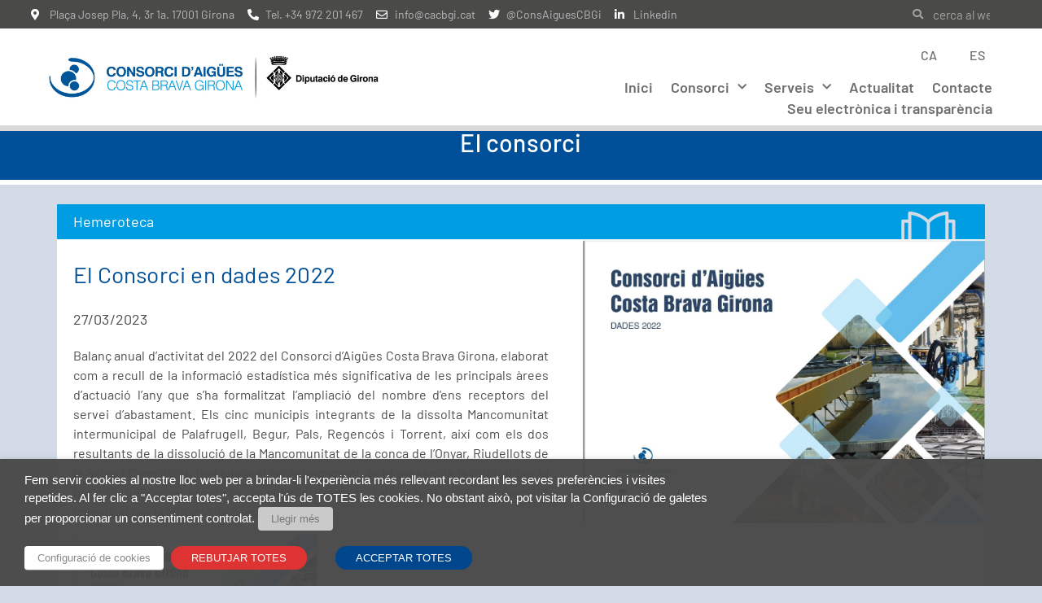

--- FILE ---
content_type: text/html; charset=UTF-8
request_url: https://www.cacbgi.cat/hemeroteca/el-consorci-en-dades-2022/
body_size: 28338
content:
<!doctype html>
<html lang="ca">
<head>
	<meta charset="UTF-8">
	<meta name="viewport" content="width=device-width, initial-scale=1">
	<link rel="profile" href="https://gmpg.org/xfn/11">
	<meta name='robots' content='max-image-preview:large, index, follow, max-snippet:-1, max-video-preview:-1' />

	<!-- This site is optimized with the Yoast SEO Premium plugin v15.9.1 - https://yoast.com/wordpress/plugins/seo/ -->
	<title>El Consorci en dades 2022 - CACBGI</title>
	<link rel="canonical" href="https://www.cacbgi.cat/hemeroteca/el-consorci-en-dades-2022/" />
	<meta property="og:locale" content="ca_ES" />
	<meta property="og:type" content="article" />
	<meta property="og:title" content="El Consorci en dades 2022 - CACBGI" />
	<meta property="og:description" content="Balanç anual d’activitat del 2022 del Consorci d’Aigües Costa Brava Girona, elaborat com a recull de la informació estadística més significativa de les principals àrees d&#8217;actuació l&#8217;any que s’ha formalitzat l’ampliació del nombre d’ens receptors del servei d’abastament. Els cinc municipis integrants de la dissolta Mancomunitat intermunicipal de Palafrugell, Begur, Pals, Regencós i Torrent, així [&hellip;]" />
	<meta property="og:url" content="https://www.cacbgi.cat/hemeroteca/el-consorci-en-dades-2022/" />
	<meta property="og:site_name" content="CACBGI" />
	<meta property="article:modified_time" content="2024-06-11T08:09:28+00:00" />
	<meta property="og:image" content="https://www.cacbgi.cat/wp-content/uploads/2023/03/Dades-2022.jpg" />
	<meta property="og:image:width" content="1184" />
	<meta property="og:image:height" content="837" />
	<meta name="twitter:card" content="summary_large_image" />
	<meta name="twitter:label1" content="Temps estimat de lectura">
	<meta name="twitter:data1" content="1 minut">
	<script type="application/ld+json" class="yoast-schema-graph">{"@context":"https://schema.org","@graph":[{"@type":"WebSite","@id":"https://www.cacbgi.cat/#website","url":"https://www.cacbgi.cat/","name":"CACBGI","description":"Consorci d&#039;Aig\u00fces Costa Brava, Girona","potentialAction":[{"@type":"SearchAction","target":"https://www.cacbgi.cat/?s={search_term_string}","query-input":"required name=search_term_string"}],"inLanguage":"ca"},{"@type":"ImageObject","@id":"https://www.cacbgi.cat/hemeroteca/el-consorci-en-dades-2022/#primaryimage","inLanguage":"ca","url":"https://www.cacbgi.cat/wp-content/uploads/2023/03/Dades-2022.jpg","width":1184,"height":837},{"@type":"WebPage","@id":"https://www.cacbgi.cat/hemeroteca/el-consorci-en-dades-2022/#webpage","url":"https://www.cacbgi.cat/hemeroteca/el-consorci-en-dades-2022/","name":"El Consorci en dades 2022 - CACBGI","isPartOf":{"@id":"https://www.cacbgi.cat/#website"},"primaryImageOfPage":{"@id":"https://www.cacbgi.cat/hemeroteca/el-consorci-en-dades-2022/#primaryimage"},"datePublished":"2023-03-27T18:35:00+00:00","dateModified":"2024-06-11T08:09:28+00:00","breadcrumb":{"@id":"https://www.cacbgi.cat/hemeroteca/el-consorci-en-dades-2022/#breadcrumb"},"inLanguage":"ca","potentialAction":[{"@type":"ReadAction","target":["https://www.cacbgi.cat/hemeroteca/el-consorci-en-dades-2022/"]}]},{"@type":"BreadcrumbList","@id":"https://www.cacbgi.cat/hemeroteca/el-consorci-en-dades-2022/#breadcrumb","itemListElement":[{"@type":"ListItem","position":1,"item":{"@type":"WebPage","@id":"https://www.cacbgi.cat/","url":"https://www.cacbgi.cat/","name":"Home"}},{"@type":"ListItem","position":2,"item":{"@type":"WebPage","@id":"https://www.cacbgi.cat/hemeroteca/el-consorci-en-dades-2022/","url":"https://www.cacbgi.cat/hemeroteca/el-consorci-en-dades-2022/","name":"El Consorci en dades 2022"}}]}]}</script>
	<!-- / Yoast SEO Premium plugin. -->


<link rel="alternate" type="application/rss+xml" title="CACBGI &raquo; Canal d&#039;informació" href="https://www.cacbgi.cat/feed/" />
<link rel="alternate" type="application/rss+xml" title="CACBGI &raquo; Canal dels comentaris" href="https://www.cacbgi.cat/comments/feed/" />
<script>
window._wpemojiSettings = {"baseUrl":"https:\/\/s.w.org\/images\/core\/emoji\/14.0.0\/72x72\/","ext":".png","svgUrl":"https:\/\/s.w.org\/images\/core\/emoji\/14.0.0\/svg\/","svgExt":".svg","source":{"concatemoji":"https:\/\/www.cacbgi.cat\/wp-includes\/js\/wp-emoji-release.min.js?ver=6.2.8"}};
/*! This file is auto-generated */
!function(e,a,t){var n,r,o,i=a.createElement("canvas"),p=i.getContext&&i.getContext("2d");function s(e,t){p.clearRect(0,0,i.width,i.height),p.fillText(e,0,0);e=i.toDataURL();return p.clearRect(0,0,i.width,i.height),p.fillText(t,0,0),e===i.toDataURL()}function c(e){var t=a.createElement("script");t.src=e,t.defer=t.type="text/javascript",a.getElementsByTagName("head")[0].appendChild(t)}for(o=Array("flag","emoji"),t.supports={everything:!0,everythingExceptFlag:!0},r=0;r<o.length;r++)t.supports[o[r]]=function(e){if(p&&p.fillText)switch(p.textBaseline="top",p.font="600 32px Arial",e){case"flag":return s("\ud83c\udff3\ufe0f\u200d\u26a7\ufe0f","\ud83c\udff3\ufe0f\u200b\u26a7\ufe0f")?!1:!s("\ud83c\uddfa\ud83c\uddf3","\ud83c\uddfa\u200b\ud83c\uddf3")&&!s("\ud83c\udff4\udb40\udc67\udb40\udc62\udb40\udc65\udb40\udc6e\udb40\udc67\udb40\udc7f","\ud83c\udff4\u200b\udb40\udc67\u200b\udb40\udc62\u200b\udb40\udc65\u200b\udb40\udc6e\u200b\udb40\udc67\u200b\udb40\udc7f");case"emoji":return!s("\ud83e\udef1\ud83c\udffb\u200d\ud83e\udef2\ud83c\udfff","\ud83e\udef1\ud83c\udffb\u200b\ud83e\udef2\ud83c\udfff")}return!1}(o[r]),t.supports.everything=t.supports.everything&&t.supports[o[r]],"flag"!==o[r]&&(t.supports.everythingExceptFlag=t.supports.everythingExceptFlag&&t.supports[o[r]]);t.supports.everythingExceptFlag=t.supports.everythingExceptFlag&&!t.supports.flag,t.DOMReady=!1,t.readyCallback=function(){t.DOMReady=!0},t.supports.everything||(n=function(){t.readyCallback()},a.addEventListener?(a.addEventListener("DOMContentLoaded",n,!1),e.addEventListener("load",n,!1)):(e.attachEvent("onload",n),a.attachEvent("onreadystatechange",function(){"complete"===a.readyState&&t.readyCallback()})),(e=t.source||{}).concatemoji?c(e.concatemoji):e.wpemoji&&e.twemoji&&(c(e.twemoji),c(e.wpemoji)))}(window,document,window._wpemojiSettings);
</script>
<style>
img.wp-smiley,
img.emoji {
	display: inline !important;
	border: none !important;
	box-shadow: none !important;
	height: 1em !important;
	width: 1em !important;
	margin: 0 0.07em !important;
	vertical-align: -0.1em !important;
	background: none !important;
	padding: 0 !important;
}
</style>
	<link rel='stylesheet' id='dce-animations-css' href='https://www.cacbgi.cat/wp-content/plugins/dynamic-content-for-elementor/assets/css/animations.css?ver=2.10.4' media='all' />
<link rel='stylesheet' id='wp-block-library-css' href='https://www.cacbgi.cat/wp-includes/css/dist/block-library/style.min.css?ver=6.2.8' media='all' />
<link rel='stylesheet' id='classic-theme-styles-css' href='https://www.cacbgi.cat/wp-includes/css/classic-themes.min.css?ver=6.2.8' media='all' />
<style id='global-styles-inline-css'>
body{--wp--preset--color--black: #000000;--wp--preset--color--cyan-bluish-gray: #abb8c3;--wp--preset--color--white: #ffffff;--wp--preset--color--pale-pink: #f78da7;--wp--preset--color--vivid-red: #cf2e2e;--wp--preset--color--luminous-vivid-orange: #ff6900;--wp--preset--color--luminous-vivid-amber: #fcb900;--wp--preset--color--light-green-cyan: #7bdcb5;--wp--preset--color--vivid-green-cyan: #00d084;--wp--preset--color--pale-cyan-blue: #8ed1fc;--wp--preset--color--vivid-cyan-blue: #0693e3;--wp--preset--color--vivid-purple: #9b51e0;--wp--preset--gradient--vivid-cyan-blue-to-vivid-purple: linear-gradient(135deg,rgba(6,147,227,1) 0%,rgb(155,81,224) 100%);--wp--preset--gradient--light-green-cyan-to-vivid-green-cyan: linear-gradient(135deg,rgb(122,220,180) 0%,rgb(0,208,130) 100%);--wp--preset--gradient--luminous-vivid-amber-to-luminous-vivid-orange: linear-gradient(135deg,rgba(252,185,0,1) 0%,rgba(255,105,0,1) 100%);--wp--preset--gradient--luminous-vivid-orange-to-vivid-red: linear-gradient(135deg,rgba(255,105,0,1) 0%,rgb(207,46,46) 100%);--wp--preset--gradient--very-light-gray-to-cyan-bluish-gray: linear-gradient(135deg,rgb(238,238,238) 0%,rgb(169,184,195) 100%);--wp--preset--gradient--cool-to-warm-spectrum: linear-gradient(135deg,rgb(74,234,220) 0%,rgb(151,120,209) 20%,rgb(207,42,186) 40%,rgb(238,44,130) 60%,rgb(251,105,98) 80%,rgb(254,248,76) 100%);--wp--preset--gradient--blush-light-purple: linear-gradient(135deg,rgb(255,206,236) 0%,rgb(152,150,240) 100%);--wp--preset--gradient--blush-bordeaux: linear-gradient(135deg,rgb(254,205,165) 0%,rgb(254,45,45) 50%,rgb(107,0,62) 100%);--wp--preset--gradient--luminous-dusk: linear-gradient(135deg,rgb(255,203,112) 0%,rgb(199,81,192) 50%,rgb(65,88,208) 100%);--wp--preset--gradient--pale-ocean: linear-gradient(135deg,rgb(255,245,203) 0%,rgb(182,227,212) 50%,rgb(51,167,181) 100%);--wp--preset--gradient--electric-grass: linear-gradient(135deg,rgb(202,248,128) 0%,rgb(113,206,126) 100%);--wp--preset--gradient--midnight: linear-gradient(135deg,rgb(2,3,129) 0%,rgb(40,116,252) 100%);--wp--preset--duotone--dark-grayscale: url('#wp-duotone-dark-grayscale');--wp--preset--duotone--grayscale: url('#wp-duotone-grayscale');--wp--preset--duotone--purple-yellow: url('#wp-duotone-purple-yellow');--wp--preset--duotone--blue-red: url('#wp-duotone-blue-red');--wp--preset--duotone--midnight: url('#wp-duotone-midnight');--wp--preset--duotone--magenta-yellow: url('#wp-duotone-magenta-yellow');--wp--preset--duotone--purple-green: url('#wp-duotone-purple-green');--wp--preset--duotone--blue-orange: url('#wp-duotone-blue-orange');--wp--preset--font-size--small: 13px;--wp--preset--font-size--medium: 20px;--wp--preset--font-size--large: 36px;--wp--preset--font-size--x-large: 42px;--wp--preset--spacing--20: 0.44rem;--wp--preset--spacing--30: 0.67rem;--wp--preset--spacing--40: 1rem;--wp--preset--spacing--50: 1.5rem;--wp--preset--spacing--60: 2.25rem;--wp--preset--spacing--70: 3.38rem;--wp--preset--spacing--80: 5.06rem;--wp--preset--shadow--natural: 6px 6px 9px rgba(0, 0, 0, 0.2);--wp--preset--shadow--deep: 12px 12px 50px rgba(0, 0, 0, 0.4);--wp--preset--shadow--sharp: 6px 6px 0px rgba(0, 0, 0, 0.2);--wp--preset--shadow--outlined: 6px 6px 0px -3px rgba(255, 255, 255, 1), 6px 6px rgba(0, 0, 0, 1);--wp--preset--shadow--crisp: 6px 6px 0px rgba(0, 0, 0, 1);}:where(.is-layout-flex){gap: 0.5em;}body .is-layout-flow > .alignleft{float: left;margin-inline-start: 0;margin-inline-end: 2em;}body .is-layout-flow > .alignright{float: right;margin-inline-start: 2em;margin-inline-end: 0;}body .is-layout-flow > .aligncenter{margin-left: auto !important;margin-right: auto !important;}body .is-layout-constrained > .alignleft{float: left;margin-inline-start: 0;margin-inline-end: 2em;}body .is-layout-constrained > .alignright{float: right;margin-inline-start: 2em;margin-inline-end: 0;}body .is-layout-constrained > .aligncenter{margin-left: auto !important;margin-right: auto !important;}body .is-layout-constrained > :where(:not(.alignleft):not(.alignright):not(.alignfull)){max-width: var(--wp--style--global--content-size);margin-left: auto !important;margin-right: auto !important;}body .is-layout-constrained > .alignwide{max-width: var(--wp--style--global--wide-size);}body .is-layout-flex{display: flex;}body .is-layout-flex{flex-wrap: wrap;align-items: center;}body .is-layout-flex > *{margin: 0;}:where(.wp-block-columns.is-layout-flex){gap: 2em;}.has-black-color{color: var(--wp--preset--color--black) !important;}.has-cyan-bluish-gray-color{color: var(--wp--preset--color--cyan-bluish-gray) !important;}.has-white-color{color: var(--wp--preset--color--white) !important;}.has-pale-pink-color{color: var(--wp--preset--color--pale-pink) !important;}.has-vivid-red-color{color: var(--wp--preset--color--vivid-red) !important;}.has-luminous-vivid-orange-color{color: var(--wp--preset--color--luminous-vivid-orange) !important;}.has-luminous-vivid-amber-color{color: var(--wp--preset--color--luminous-vivid-amber) !important;}.has-light-green-cyan-color{color: var(--wp--preset--color--light-green-cyan) !important;}.has-vivid-green-cyan-color{color: var(--wp--preset--color--vivid-green-cyan) !important;}.has-pale-cyan-blue-color{color: var(--wp--preset--color--pale-cyan-blue) !important;}.has-vivid-cyan-blue-color{color: var(--wp--preset--color--vivid-cyan-blue) !important;}.has-vivid-purple-color{color: var(--wp--preset--color--vivid-purple) !important;}.has-black-background-color{background-color: var(--wp--preset--color--black) !important;}.has-cyan-bluish-gray-background-color{background-color: var(--wp--preset--color--cyan-bluish-gray) !important;}.has-white-background-color{background-color: var(--wp--preset--color--white) !important;}.has-pale-pink-background-color{background-color: var(--wp--preset--color--pale-pink) !important;}.has-vivid-red-background-color{background-color: var(--wp--preset--color--vivid-red) !important;}.has-luminous-vivid-orange-background-color{background-color: var(--wp--preset--color--luminous-vivid-orange) !important;}.has-luminous-vivid-amber-background-color{background-color: var(--wp--preset--color--luminous-vivid-amber) !important;}.has-light-green-cyan-background-color{background-color: var(--wp--preset--color--light-green-cyan) !important;}.has-vivid-green-cyan-background-color{background-color: var(--wp--preset--color--vivid-green-cyan) !important;}.has-pale-cyan-blue-background-color{background-color: var(--wp--preset--color--pale-cyan-blue) !important;}.has-vivid-cyan-blue-background-color{background-color: var(--wp--preset--color--vivid-cyan-blue) !important;}.has-vivid-purple-background-color{background-color: var(--wp--preset--color--vivid-purple) !important;}.has-black-border-color{border-color: var(--wp--preset--color--black) !important;}.has-cyan-bluish-gray-border-color{border-color: var(--wp--preset--color--cyan-bluish-gray) !important;}.has-white-border-color{border-color: var(--wp--preset--color--white) !important;}.has-pale-pink-border-color{border-color: var(--wp--preset--color--pale-pink) !important;}.has-vivid-red-border-color{border-color: var(--wp--preset--color--vivid-red) !important;}.has-luminous-vivid-orange-border-color{border-color: var(--wp--preset--color--luminous-vivid-orange) !important;}.has-luminous-vivid-amber-border-color{border-color: var(--wp--preset--color--luminous-vivid-amber) !important;}.has-light-green-cyan-border-color{border-color: var(--wp--preset--color--light-green-cyan) !important;}.has-vivid-green-cyan-border-color{border-color: var(--wp--preset--color--vivid-green-cyan) !important;}.has-pale-cyan-blue-border-color{border-color: var(--wp--preset--color--pale-cyan-blue) !important;}.has-vivid-cyan-blue-border-color{border-color: var(--wp--preset--color--vivid-cyan-blue) !important;}.has-vivid-purple-border-color{border-color: var(--wp--preset--color--vivid-purple) !important;}.has-vivid-cyan-blue-to-vivid-purple-gradient-background{background: var(--wp--preset--gradient--vivid-cyan-blue-to-vivid-purple) !important;}.has-light-green-cyan-to-vivid-green-cyan-gradient-background{background: var(--wp--preset--gradient--light-green-cyan-to-vivid-green-cyan) !important;}.has-luminous-vivid-amber-to-luminous-vivid-orange-gradient-background{background: var(--wp--preset--gradient--luminous-vivid-amber-to-luminous-vivid-orange) !important;}.has-luminous-vivid-orange-to-vivid-red-gradient-background{background: var(--wp--preset--gradient--luminous-vivid-orange-to-vivid-red) !important;}.has-very-light-gray-to-cyan-bluish-gray-gradient-background{background: var(--wp--preset--gradient--very-light-gray-to-cyan-bluish-gray) !important;}.has-cool-to-warm-spectrum-gradient-background{background: var(--wp--preset--gradient--cool-to-warm-spectrum) !important;}.has-blush-light-purple-gradient-background{background: var(--wp--preset--gradient--blush-light-purple) !important;}.has-blush-bordeaux-gradient-background{background: var(--wp--preset--gradient--blush-bordeaux) !important;}.has-luminous-dusk-gradient-background{background: var(--wp--preset--gradient--luminous-dusk) !important;}.has-pale-ocean-gradient-background{background: var(--wp--preset--gradient--pale-ocean) !important;}.has-electric-grass-gradient-background{background: var(--wp--preset--gradient--electric-grass) !important;}.has-midnight-gradient-background{background: var(--wp--preset--gradient--midnight) !important;}.has-small-font-size{font-size: var(--wp--preset--font-size--small) !important;}.has-medium-font-size{font-size: var(--wp--preset--font-size--medium) !important;}.has-large-font-size{font-size: var(--wp--preset--font-size--large) !important;}.has-x-large-font-size{font-size: var(--wp--preset--font-size--x-large) !important;}
.wp-block-navigation a:where(:not(.wp-element-button)){color: inherit;}
:where(.wp-block-columns.is-layout-flex){gap: 2em;}
.wp-block-pullquote{font-size: 1.5em;line-height: 1.6;}
</style>
<link rel='stylesheet' id='cookie-law-info-css' href='https://www.cacbgi.cat/wp-content/plugins/webtoffee-gdpr-cookie-consent/public/css/cookie-law-info-public.css?ver=2.4.0' media='all' />
<link rel='stylesheet' id='cookie-law-info-gdpr-css' href='https://www.cacbgi.cat/wp-content/plugins/webtoffee-gdpr-cookie-consent/public/css/cookie-law-info-gdpr.css?ver=2.4.0' media='all' />
<style id='cookie-law-info-gdpr-inline-css'>
.cli-modal-content, .cli-tab-content { background-color: #ffffff; }.cli-privacy-content-text, .cli-modal .cli-modal-dialog, .cli-tab-container p, a.cli-privacy-readmore { color: #000000; }.cli-tab-header { background-color: #f2f2f2; }.cli-tab-header, .cli-tab-header a.cli-nav-link,span.cli-necessary-caption,.cli-switch .cli-slider:after { color: #000000; }.cli-switch .cli-slider:before { background-color: #ffffff; }.cli-switch input:checked + .cli-slider:before { background-color: #ffffff; }.cli-switch .cli-slider { background-color: #e3e1e8; }.cli-switch input:checked + .cli-slider { background-color: #28a745; }.cli-modal-close svg { fill: #000000; }.cli-tab-footer .wt-cli-privacy-accept-all-btn { background-color: #00acad; color: #ffffff}.cli-tab-footer .wt-cli-privacy-accept-btn { background-color: #00acad; color: #ffffff}.cli-tab-header a:before{ border-right: 1px solid #000000; border-bottom: 1px solid #000000; }
</style>
<link rel='stylesheet' id='trp-language-switcher-style-css' href='https://www.cacbgi.cat/wp-content/plugins/translatepress-multilingual/assets/css/trp-language-switcher.css?ver=2.5.5' media='all' />
<link rel='stylesheet' id='plus-pre-loader-css-css' href='//www.cacbgi.cat/wp-content/plugins/theplus_elementor_addon/assets/css/main/pre-loader/plus-pre-loader.min.css?ver=5.1.6' media='all' />
<link rel='stylesheet' id='hello-elementor-css' href='https://www.cacbgi.cat/wp-content/themes/hello-elementor/style.min.css?ver=2.7.1' media='all' />
<link rel='stylesheet' id='hello-elementor-theme-style-css' href='https://www.cacbgi.cat/wp-content/themes/hello-elementor/theme.min.css?ver=2.7.1' media='all' />
<link rel='stylesheet' id='elementor-icons-css' href='https://www.cacbgi.cat/wp-content/plugins/elementor/assets/lib/eicons/css/elementor-icons.min.css?ver=5.20.0' media='all' />
<link rel='stylesheet' id='elementor-frontend-legacy-css' href='https://www.cacbgi.cat/wp-content/plugins/elementor/assets/css/frontend-legacy.min.css?ver=3.14.0' media='all' />
<link rel='stylesheet' id='elementor-frontend-css' href='https://www.cacbgi.cat/wp-content/plugins/elementor/assets/css/frontend.min.css?ver=3.14.0' media='all' />
<link rel='stylesheet' id='swiper-css' href='https://www.cacbgi.cat/wp-content/plugins/elementor/assets/lib/swiper/css/swiper.min.css?ver=5.3.6' media='all' />
<link rel='stylesheet' id='elementor-post-9-css' href='https://www.cacbgi.cat/wp-content/uploads/elementor/css/post-9.css?ver=1687373225' media='all' />
<link rel='stylesheet' id='dashicons-css' href='https://www.cacbgi.cat/wp-includes/css/dashicons.min.css?ver=6.2.8' media='all' />
<link rel='stylesheet' id='elementor-pro-css' href='https://www.cacbgi.cat/wp-content/plugins/elementor-pro/assets/css/frontend.min.css?ver=3.14.0' media='all' />
<link rel='stylesheet' id='elementor-global-css' href='https://www.cacbgi.cat/wp-content/uploads/elementor/css/global.css?ver=1687373229' media='all' />
<link rel='stylesheet' id='elementor-post-21-css' href='https://www.cacbgi.cat/wp-content/uploads/elementor/css/post-21.css?ver=1756202961' media='all' />
<link rel='stylesheet' id='elementor-post-101-css' href='https://www.cacbgi.cat/wp-content/uploads/elementor/css/post-101.css?ver=1695801835' media='all' />
<link rel='stylesheet' id='elementor-post-2805-css' href='https://www.cacbgi.cat/wp-content/uploads/elementor/css/post-2805.css?ver=1687373230' media='all' />
<link rel='stylesheet' id='elementor-post-48-css' href='https://www.cacbgi.cat/wp-content/uploads/elementor/css/post-48.css?ver=1756811370' media='all' />
<link rel='stylesheet' id='hello-elementor-child-style-css' href='https://www.cacbgi.cat/wp-content/themes/cacbgi/style.css?ver=1.0.0' media='all' />
<link rel='stylesheet' id='frgraph-style-css' href='https://www.cacbgi.cat/wp-content/themes/cacbgi/graph.css?ver=6.2.8' media='all' />
<link rel='stylesheet' id='eael-general-css' href='https://www.cacbgi.cat/wp-content/plugins/essential-addons-for-elementor-lite/assets/front-end/css/view/general.min.css?ver=5.8.0' media='all' />
<link rel='stylesheet' id='ecs-styles-css' href='https://www.cacbgi.cat/wp-content/plugins/ele-custom-skin/assets/css/ecs-style.css?ver=3.1.7' media='all' />
<link rel='stylesheet' id='elementor-post-1910-css' href='https://www.cacbgi.cat/wp-content/uploads/elementor/css/post-1910.css?ver=1615896055' media='all' />
<link rel='stylesheet' id='elementor-post-2535-css' href='https://www.cacbgi.cat/wp-content/uploads/elementor/css/post-2535.css?ver=1615895810' media='all' />
<link rel='stylesheet' id='elementor-post-2818-css' href='https://www.cacbgi.cat/wp-content/uploads/elementor/css/post-2818.css?ver=1615896007' media='all' />
<link rel='stylesheet' id='elementor-icons-shared-0-css' href='https://www.cacbgi.cat/wp-content/plugins/elementor/assets/lib/font-awesome/css/fontawesome.min.css?ver=5.15.3' media='all' />
<link rel='stylesheet' id='elementor-icons-fa-solid-css' href='https://www.cacbgi.cat/wp-content/plugins/elementor/assets/lib/font-awesome/css/solid.min.css?ver=5.15.3' media='all' />
<link rel='stylesheet' id='elementor-icons-fa-regular-css' href='https://www.cacbgi.cat/wp-content/plugins/elementor/assets/lib/font-awesome/css/regular.min.css?ver=5.15.3' media='all' />
<link rel='stylesheet' id='elementor-icons-fa-brands-css' href='https://www.cacbgi.cat/wp-content/plugins/elementor/assets/lib/font-awesome/css/brands.min.css?ver=5.15.3' media='all' />
<script src='https://www.cacbgi.cat/wp-includes/js/jquery/jquery.min.js?ver=3.6.4' id='jquery-core-js'></script>
<script src='https://www.cacbgi.cat/wp-includes/js/jquery/jquery-migrate.min.js?ver=3.4.0' id='jquery-migrate-js'></script>
<script id='cookie-law-info-js-extra'>
var Cli_Data = {"nn_cookie_ids":["elementor","JSESSIONID","_ga_*","__cf_bm","CookieLawInfoConsent","vuid","NID","_ga_THB8MQFL7H","_ga","test_cookie"],"non_necessary_cookies":{"necessary":["cookielawinfo-checkbox-other","cookielawinfo-checkbox-analytics","cookielawinfo-checkbox-advertisement","elementor","JSESSIONID","CookieLawInfoConsent"],"non-necessary":["test_cookie"],"other":["_ga_THB8MQFL7H"],"analytics":["_ga_*","vuid","_ga"],"advertisement":["NID"],"functional":["__cf_bm"]},"cookielist":{"necessary":{"id":47,"status":true,"priority":0,"title":"Necess\u00e0ries","strict":true,"default_state":false,"ccpa_optout":false,"loadonstart":false},"non-necessary":{"id":48,"status":true,"priority":0,"title":"No necess\u00e0ries","strict":false,"default_state":false,"ccpa_optout":false,"loadonstart":false},"other":{"id":49,"status":true,"priority":0,"title":"Altres","strict":false,"default_state":false,"ccpa_optout":false,"loadonstart":false},"analytics":{"id":50,"status":true,"priority":0,"title":"Anal\u00edtiques","strict":false,"default_state":false,"ccpa_optout":false,"loadonstart":false},"advertisement":{"id":51,"status":true,"priority":0,"title":"Publicitat","strict":false,"default_state":false,"ccpa_optout":false,"loadonstart":false},"functional":{"id":56,"status":true,"priority":0,"title":"Functional","strict":false,"default_state":false,"ccpa_optout":false,"loadonstart":false}},"ajax_url":"https:\/\/www.cacbgi.cat\/wp-admin\/admin-ajax.php","current_lang":"es","security":"4b8b7d0446","eu_countries":["GB"],"geoIP":"disabled","use_custom_geolocation_api":"","custom_geolocation_api":"https:\/\/geoip.cookieyes.com\/geoip\/checker\/result.php","consentVersion":"1","strictlyEnabled":["necessary","obligatoire"],"cookieDomain":"","privacy_length":"250","ccpaEnabled":"","ccpaRegionBased":"","ccpaBarEnabled":"","ccpaType":"gdpr","triggerDomRefresh":"","secure_cookies":""};
var log_object = {"ajax_url":"https:\/\/www.cacbgi.cat\/wp-admin\/admin-ajax.php"};
</script>
<script src='https://www.cacbgi.cat/wp-content/plugins/webtoffee-gdpr-cookie-consent/public/js/cookie-law-info-public.js?ver=2.4.0' id='cookie-law-info-js'></script>
<script src='//www.cacbgi.cat/wp-content/plugins/theplus_elementor_addon/assets/js/main/pre-loader/plus-pre-loader-extra-transition.min.js?ver=5.1.6' id='plus-pre-loader-js2-js'></script>
<script src='//www.cacbgi.cat/wp-content/plugins/theplus_elementor_addon/assets/js/main/pre-loader/plus-pre-loader.min.js?ver=5.1.6' id='plus-pre-loader-js-js'></script>
<script src='https://www.cacbgi.cat/wp-content/themes/cacbgi/graph.js?ver=6.2.8' id='frgraph-js-js'></script>
<script id='ecs_ajax_load-js-extra'>
var ecs_ajax_params = {"ajaxurl":"https:\/\/www.cacbgi.cat\/wp-admin\/admin-ajax.php","posts":"{\"page\":0,\"hemeroteca\":\"el-consorci-en-dades-2022\",\"post_type\":\"hemeroteca\",\"name\":\"el-consorci-en-dades-2022\",\"error\":\"\",\"m\":\"\",\"p\":0,\"post_parent\":\"\",\"subpost\":\"\",\"subpost_id\":\"\",\"attachment\":\"\",\"attachment_id\":0,\"pagename\":\"\",\"page_id\":0,\"second\":\"\",\"minute\":\"\",\"hour\":\"\",\"day\":0,\"monthnum\":0,\"year\":0,\"w\":0,\"category_name\":\"\",\"tag\":\"\",\"cat\":\"\",\"tag_id\":\"\",\"author\":\"\",\"author_name\":\"\",\"feed\":\"\",\"tb\":\"\",\"paged\":0,\"meta_key\":\"\",\"meta_value\":\"\",\"preview\":\"\",\"s\":\"\",\"sentence\":\"\",\"title\":\"\",\"fields\":\"\",\"menu_order\":\"\",\"embed\":\"\",\"category__in\":[],\"category__not_in\":[],\"category__and\":[],\"post__in\":[],\"post__not_in\":[],\"post_name__in\":[],\"tag__in\":[],\"tag__not_in\":[],\"tag__and\":[],\"tag_slug__in\":[],\"tag_slug__and\":[],\"post_parent__in\":[],\"post_parent__not_in\":[],\"author__in\":[],\"author__not_in\":[],\"search_columns\":[],\"facetwp\":false,\"ignore_sticky_posts\":false,\"suppress_filters\":false,\"cache_results\":true,\"update_post_term_cache\":true,\"update_menu_item_cache\":false,\"lazy_load_term_meta\":true,\"update_post_meta_cache\":true,\"posts_per_page\":10,\"nopaging\":false,\"comments_per_page\":\"50\",\"no_found_rows\":false,\"order\":\"DESC\"}"};
</script>
<script src='https://www.cacbgi.cat/wp-content/plugins/ele-custom-skin/assets/js/ecs_ajax_pagination.js?ver=3.1.7' id='ecs_ajax_load-js'></script>
<script src='https://www.cacbgi.cat/wp-content/plugins/ele-custom-skin/assets/js/ecs.js?ver=3.1.7' id='ecs-script-js'></script>
<link rel="https://api.w.org/" href="https://www.cacbgi.cat/wp-json/" /><link rel="alternate" type="application/json" href="https://www.cacbgi.cat/wp-json/wp/v2/hemeroteca/6780" /><link rel="EditURI" type="application/rsd+xml" title="RSD" href="https://www.cacbgi.cat/xmlrpc.php?rsd" />
<link rel="wlwmanifest" type="application/wlwmanifest+xml" href="https://www.cacbgi.cat/wp-includes/wlwmanifest.xml" />
<meta name="generator" content="WordPress 6.2.8" />
<link rel='shortlink' href='https://www.cacbgi.cat/?p=6780' />
<link rel="alternate" type="application/json+oembed" href="https://www.cacbgi.cat/wp-json/oembed/1.0/embed?url=https%3A%2F%2Fwww.cacbgi.cat%2Fhemeroteca%2Fel-consorci-en-dades-2022%2F" />
<link rel="alternate" type="text/xml+oembed" href="https://www.cacbgi.cat/wp-json/oembed/1.0/embed?url=https%3A%2F%2Fwww.cacbgi.cat%2Fhemeroteca%2Fel-consorci-en-dades-2022%2F&#038;format=xml" />
<link rel="alternate" hreflang="ca" href="https://www.cacbgi.cat/hemeroteca/el-consorci-en-dades-2022/"/>
<link rel="alternate" hreflang="es-ES" href="https://www.cacbgi.cat/es/hemeroteca/el-consorci-en-dades-2022/"/>
<link rel="alternate" hreflang="es" href="https://www.cacbgi.cat/es/hemeroteca/el-consorci-en-dades-2022/"/>
<meta name="generator" content="Elementor 3.14.0; features: a11y_improvements, additional_custom_breakpoints; settings: css_print_method-external, google_font-enabled, font_display-auto">
<link rel="icon" href="https://www.cacbgi.cat/wp-content/uploads/2020/09/FAV-CACBGI.png" sizes="32x32" />
<link rel="icon" href="https://www.cacbgi.cat/wp-content/uploads/2020/09/FAV-CACBGI.png" sizes="192x192" />
<link rel="apple-touch-icon" href="https://www.cacbgi.cat/wp-content/uploads/2020/09/FAV-CACBGI.png" />
<meta name="msapplication-TileImage" content="https://www.cacbgi.cat/wp-content/uploads/2020/09/FAV-CACBGI.png" />
</head>
<body data-rsssl=1 class="hemeroteca-template-default single single-hemeroteca postid-6780 wp-custom-logo translatepress-ca elementor-default elementor-kit-9 elementor-page-2805">

<svg xmlns="http://www.w3.org/2000/svg" viewBox="0 0 0 0" width="0" height="0" focusable="false" role="none" style="visibility: hidden; position: absolute; left: -9999px; overflow: hidden;" ><defs><filter id="wp-duotone-dark-grayscale"><feColorMatrix color-interpolation-filters="sRGB" type="matrix" values=" .299 .587 .114 0 0 .299 .587 .114 0 0 .299 .587 .114 0 0 .299 .587 .114 0 0 " /><feComponentTransfer color-interpolation-filters="sRGB" ><feFuncR type="table" tableValues="0 0.49803921568627" /><feFuncG type="table" tableValues="0 0.49803921568627" /><feFuncB type="table" tableValues="0 0.49803921568627" /><feFuncA type="table" tableValues="1 1" /></feComponentTransfer><feComposite in2="SourceGraphic" operator="in" /></filter></defs></svg><svg xmlns="http://www.w3.org/2000/svg" viewBox="0 0 0 0" width="0" height="0" focusable="false" role="none" style="visibility: hidden; position: absolute; left: -9999px; overflow: hidden;" ><defs><filter id="wp-duotone-grayscale"><feColorMatrix color-interpolation-filters="sRGB" type="matrix" values=" .299 .587 .114 0 0 .299 .587 .114 0 0 .299 .587 .114 0 0 .299 .587 .114 0 0 " /><feComponentTransfer color-interpolation-filters="sRGB" ><feFuncR type="table" tableValues="0 1" /><feFuncG type="table" tableValues="0 1" /><feFuncB type="table" tableValues="0 1" /><feFuncA type="table" tableValues="1 1" /></feComponentTransfer><feComposite in2="SourceGraphic" operator="in" /></filter></defs></svg><svg xmlns="http://www.w3.org/2000/svg" viewBox="0 0 0 0" width="0" height="0" focusable="false" role="none" style="visibility: hidden; position: absolute; left: -9999px; overflow: hidden;" ><defs><filter id="wp-duotone-purple-yellow"><feColorMatrix color-interpolation-filters="sRGB" type="matrix" values=" .299 .587 .114 0 0 .299 .587 .114 0 0 .299 .587 .114 0 0 .299 .587 .114 0 0 " /><feComponentTransfer color-interpolation-filters="sRGB" ><feFuncR type="table" tableValues="0.54901960784314 0.98823529411765" /><feFuncG type="table" tableValues="0 1" /><feFuncB type="table" tableValues="0.71764705882353 0.25490196078431" /><feFuncA type="table" tableValues="1 1" /></feComponentTransfer><feComposite in2="SourceGraphic" operator="in" /></filter></defs></svg><svg xmlns="http://www.w3.org/2000/svg" viewBox="0 0 0 0" width="0" height="0" focusable="false" role="none" style="visibility: hidden; position: absolute; left: -9999px; overflow: hidden;" ><defs><filter id="wp-duotone-blue-red"><feColorMatrix color-interpolation-filters="sRGB" type="matrix" values=" .299 .587 .114 0 0 .299 .587 .114 0 0 .299 .587 .114 0 0 .299 .587 .114 0 0 " /><feComponentTransfer color-interpolation-filters="sRGB" ><feFuncR type="table" tableValues="0 1" /><feFuncG type="table" tableValues="0 0.27843137254902" /><feFuncB type="table" tableValues="0.5921568627451 0.27843137254902" /><feFuncA type="table" tableValues="1 1" /></feComponentTransfer><feComposite in2="SourceGraphic" operator="in" /></filter></defs></svg><svg xmlns="http://www.w3.org/2000/svg" viewBox="0 0 0 0" width="0" height="0" focusable="false" role="none" style="visibility: hidden; position: absolute; left: -9999px; overflow: hidden;" ><defs><filter id="wp-duotone-midnight"><feColorMatrix color-interpolation-filters="sRGB" type="matrix" values=" .299 .587 .114 0 0 .299 .587 .114 0 0 .299 .587 .114 0 0 .299 .587 .114 0 0 " /><feComponentTransfer color-interpolation-filters="sRGB" ><feFuncR type="table" tableValues="0 0" /><feFuncG type="table" tableValues="0 0.64705882352941" /><feFuncB type="table" tableValues="0 1" /><feFuncA type="table" tableValues="1 1" /></feComponentTransfer><feComposite in2="SourceGraphic" operator="in" /></filter></defs></svg><svg xmlns="http://www.w3.org/2000/svg" viewBox="0 0 0 0" width="0" height="0" focusable="false" role="none" style="visibility: hidden; position: absolute; left: -9999px; overflow: hidden;" ><defs><filter id="wp-duotone-magenta-yellow"><feColorMatrix color-interpolation-filters="sRGB" type="matrix" values=" .299 .587 .114 0 0 .299 .587 .114 0 0 .299 .587 .114 0 0 .299 .587 .114 0 0 " /><feComponentTransfer color-interpolation-filters="sRGB" ><feFuncR type="table" tableValues="0.78039215686275 1" /><feFuncG type="table" tableValues="0 0.94901960784314" /><feFuncB type="table" tableValues="0.35294117647059 0.47058823529412" /><feFuncA type="table" tableValues="1 1" /></feComponentTransfer><feComposite in2="SourceGraphic" operator="in" /></filter></defs></svg><svg xmlns="http://www.w3.org/2000/svg" viewBox="0 0 0 0" width="0" height="0" focusable="false" role="none" style="visibility: hidden; position: absolute; left: -9999px; overflow: hidden;" ><defs><filter id="wp-duotone-purple-green"><feColorMatrix color-interpolation-filters="sRGB" type="matrix" values=" .299 .587 .114 0 0 .299 .587 .114 0 0 .299 .587 .114 0 0 .299 .587 .114 0 0 " /><feComponentTransfer color-interpolation-filters="sRGB" ><feFuncR type="table" tableValues="0.65098039215686 0.40392156862745" /><feFuncG type="table" tableValues="0 1" /><feFuncB type="table" tableValues="0.44705882352941 0.4" /><feFuncA type="table" tableValues="1 1" /></feComponentTransfer><feComposite in2="SourceGraphic" operator="in" /></filter></defs></svg><svg xmlns="http://www.w3.org/2000/svg" viewBox="0 0 0 0" width="0" height="0" focusable="false" role="none" style="visibility: hidden; position: absolute; left: -9999px; overflow: hidden;" ><defs><filter id="wp-duotone-blue-orange"><feColorMatrix color-interpolation-filters="sRGB" type="matrix" values=" .299 .587 .114 0 0 .299 .587 .114 0 0 .299 .587 .114 0 0 .299 .587 .114 0 0 " /><feComponentTransfer color-interpolation-filters="sRGB" ><feFuncR type="table" tableValues="0.098039215686275 1" /><feFuncG type="table" tableValues="0 0.66274509803922" /><feFuncB type="table" tableValues="0.84705882352941 0.41960784313725" /><feFuncA type="table" tableValues="1 1" /></feComponentTransfer><feComposite in2="SourceGraphic" operator="in" /></filter></defs></svg>
<a class="skip-link screen-reader-text" href="#content">Ir al contenido</a>

		<div data-elementor-type="header" data-elementor-id="21" class="elementor elementor-21 elementor-location-header" data-elementor-post-type="elementor_library">
					<div class="elementor-section-wrap">
								<section data-particle_enable="false" data-particle-mobile-disabled="false" data-dce-background-color="#4A4A49" class="elementor-section elementor-top-section elementor-element elementor-element-90f055b elementor-section-full_width first-section elementor-section-height-default elementor-section-height-default" data-id="90f055b" data-element_type="section" data-settings="{&quot;background_background&quot;:&quot;classic&quot;,&quot;sticky&quot;:&quot;top&quot;,&quot;sticky_on&quot;:[&quot;desktop&quot;,&quot;tablet&quot;],&quot;sticky_offset&quot;:0,&quot;sticky_effects_offset&quot;:0}">
						<div class="elementor-container elementor-column-gap-default">
							<div class="elementor-row">
					<div class="elementor-column elementor-col-50 elementor-top-column elementor-element elementor-element-38f09e1" data-id="38f09e1" data-element_type="column">
			<div class="elementor-column-wrap elementor-element-populated">
							<div class="elementor-widget-wrap">
						<div class="elementor-element elementor-element-779eba0 elementor-icon-list--layout-inline elementor-hidden-phone elementor-list-item-link-full_width elementor-widget elementor-widget-icon-list" data-id="779eba0" data-element_type="widget" data-widget_type="icon-list.default">
				<div class="elementor-widget-container">
					<ul class="elementor-icon-list-items elementor-inline-items">
							<li class="elementor-icon-list-item elementor-inline-item">
											<a href="https://goo.gl/maps/Vmjr4BReMBszmDxB6" target="_blank" rel="noreferrer">

												<span class="elementor-icon-list-icon">
							<i aria-hidden="true" class="fas fa-map-marker-alt"></i>						</span>
										<span class="elementor-icon-list-text">Plaça Josep Pla, 4, 3r 1a. 17001 Girona</span>
											</a>
									</li>
								<li class="elementor-icon-list-item elementor-inline-item">
											<a href="tel:972201467">

												<span class="elementor-icon-list-icon">
							<i aria-hidden="true" class="fas fa-phone-alt"></i>						</span>
										<span class="elementor-icon-list-text">Tel. +34 972 201 467</span>
											</a>
									</li>
								<li class="elementor-icon-list-item elementor-inline-item">
											<a href="mailto:info@cacbgi.cat">

												<span class="elementor-icon-list-icon">
							<i aria-hidden="true" class="far fa-envelope"></i>						</span>
										<span class="elementor-icon-list-text">info@cacbgi.cat</span>
											</a>
									</li>
								<li class="elementor-icon-list-item elementor-inline-item">
											<a href="https://twitter.com/@ConsAiguesCBGi" target="_blank" rel="noreferrer">

												<span class="elementor-icon-list-icon">
							<i aria-hidden="true" class="fab fa-twitter"></i>						</span>
										<span class="elementor-icon-list-text">@ConsAiguesCBGi</span>
											</a>
									</li>
								<li class="elementor-icon-list-item elementor-inline-item">
											<a href="https://es.linkedin.com/company/consorci-d-aig%C3%BCes-costa-brava-girona">

												<span class="elementor-icon-list-icon">
							<i aria-hidden="true" class="fab fa-linkedin-in"></i>						</span>
										<span class="elementor-icon-list-text">Linkedin</span>
											</a>
									</li>
						</ul>
				</div>
				</div>
						</div>
					</div>
		</div>
				<div class="elementor-column elementor-col-50 elementor-top-column elementor-element elementor-element-b4ba553" data-id="b4ba553" data-element_type="column">
			<div class="elementor-column-wrap elementor-element-populated">
							<div class="elementor-widget-wrap">
						<div class="elementor-element elementor-element-b20b73d elementor-search-form--skin-minimal head-search elementor-widget__width-auto elementor-widget elementor-widget-search-form" data-id="b20b73d" data-element_type="widget" data-settings="{&quot;skin&quot;:&quot;minimal&quot;}" data-widget_type="search-form.default">
				<div class="elementor-widget-container">
					<form class="elementor-search-form" action="https://www.cacbgi.cat" method="get" role="search">
									<div class="elementor-search-form__container">
				<label class="elementor-screen-only" for="elementor-search-form-b20b73d">Cerca</label>

									<div class="elementor-search-form__icon">
						<i aria-hidden="true" class="fas fa-search"></i>						<span class="elementor-screen-only">Cerca</span>
					</div>
				
				<input id="elementor-search-form-b20b73d" placeholder="cerca al web" class="elementor-search-form__input" type="search" name="s" value="">
				
				
							</div>
		</form>
				</div>
				</div>
						</div>
					</div>
		</div>
								</div>
					</div>
		</section>
				<section data-particle_enable="false" data-particle-mobile-disabled="false" data-dce-background-color="#FFFFFF" class="elementor-section elementor-top-section elementor-element elementor-element-1d1f78a elementor-section-full_width elementor-section-height-default elementor-section-height-default" data-id="1d1f78a" data-element_type="section" data-settings="{&quot;background_background&quot;:&quot;classic&quot;,&quot;sticky&quot;:&quot;top&quot;,&quot;sticky_offset&quot;:35,&quot;sticky_on&quot;:[&quot;desktop&quot;,&quot;tablet&quot;,&quot;mobile&quot;],&quot;sticky_effects_offset&quot;:0}">
						<div class="elementor-container elementor-column-gap-default">
							<div class="elementor-row">
					<div class="elementor-column elementor-col-50 elementor-top-column elementor-element elementor-element-1a523c4" data-id="1a523c4" data-element_type="column">
			<div class="elementor-column-wrap elementor-element-populated">
							<div class="elementor-widget-wrap">
						<div class="elementor-element elementor-element-8e865d4 dce_masking-none elementor-widget elementor-widget-image" data-id="8e865d4" data-element_type="widget" data-widget_type="image.default">
				<div class="elementor-widget-container">
								<div class="elementor-image">
												<img width="2048" height="382" src="https://www.cacbgi.cat/wp-content/uploads/2023/02/Logo-Consorci-Aigues-color-2048x382.jpg" class="attachment-2048x2048 size-2048x2048 wp-image-6738" alt="" loading="lazy" srcset="https://www.cacbgi.cat/wp-content/uploads/2023/02/Logo-Consorci-Aigues-color-2048x382.jpg 2048w, https://www.cacbgi.cat/wp-content/uploads/2023/02/Logo-Consorci-Aigues-color-300x56.jpg 300w, https://www.cacbgi.cat/wp-content/uploads/2023/02/Logo-Consorci-Aigues-color-1024x191.jpg 1024w, https://www.cacbgi.cat/wp-content/uploads/2023/02/Logo-Consorci-Aigues-color-768x143.jpg 768w, https://www.cacbgi.cat/wp-content/uploads/2023/02/Logo-Consorci-Aigues-color-1536x287.jpg 1536w, https://www.cacbgi.cat/wp-content/uploads/2023/02/Logo-Consorci-Aigues-color-16x3.jpg 16w" sizes="(max-width: 2048px) 100vw, 2048px" />														</div>
						</div>
				</div>
						</div>
					</div>
		</div>
				<div class="elementor-column elementor-col-50 elementor-top-column elementor-element elementor-element-abe6442" data-id="abe6442" data-element_type="column">
			<div class="elementor-column-wrap elementor-element-populated">
							<div class="elementor-widget-wrap">
						<div class="elementor-element elementor-element-c2346cd elementor-nav-menu__align-right elementor-nav-menu--dropdown-none elementor-widget elementor-widget-nav-menu" data-id="c2346cd" data-element_type="widget" data-settings="{&quot;layout&quot;:&quot;horizontal&quot;,&quot;submenu_icon&quot;:{&quot;value&quot;:&quot;&lt;i class=\&quot;fas fa-caret-down\&quot;&gt;&lt;\/i&gt;&quot;,&quot;library&quot;:&quot;fa-solid&quot;}}" data-widget_type="nav-menu.default">
				<div class="elementor-widget-container">
						<nav class="elementor-nav-menu--main elementor-nav-menu__container elementor-nav-menu--layout-horizontal e--pointer-underline e--animation-fade">
				<ul id="menu-1-c2346cd" class="elementor-nav-menu"><li class="trp-language-switcher-container menu-item menu-item-type-post_type menu-item-object-language_switcher current-language-menu-item menu-item-4050"><a href="https://www.cacbgi.cat/hemeroteca/el-consorci-en-dades-2022/" class="elementor-item"><span data-no-translation><span class="trp-ls-language-name">CA</span></span></a></li>
<li class="trp-language-switcher-container menu-item menu-item-type-post_type menu-item-object-language_switcher menu-item-4049"><a href="https://www.cacbgi.cat/es/hemeroteca/el-consorci-en-dades-2022/" class="elementor-item"><span data-no-translation><span class="trp-ls-language-name">ES</span></span></a></li>
</ul>			</nav>
						<nav class="elementor-nav-menu--dropdown elementor-nav-menu__container" aria-hidden="true">
				<ul id="menu-2-c2346cd" class="elementor-nav-menu"><li class="trp-language-switcher-container menu-item menu-item-type-post_type menu-item-object-language_switcher current-language-menu-item menu-item-4050"><a href="https://www.cacbgi.cat/hemeroteca/el-consorci-en-dades-2022/" class="elementor-item" tabindex="-1"><span data-no-translation><span class="trp-ls-language-name">CA</span></span></a></li>
<li class="trp-language-switcher-container menu-item menu-item-type-post_type menu-item-object-language_switcher menu-item-4049"><a href="https://www.cacbgi.cat/es/hemeroteca/el-consorci-en-dades-2022/" class="elementor-item" tabindex="-1"><span data-no-translation><span class="trp-ls-language-name">ES</span></span></a></li>
</ul>			</nav>
				</div>
				</div>
				<div class="elementor-element elementor-element-00c2e53 elementor-nav-menu__align-right elementor-nav-menu--dropdown-tablet elementor-nav-menu__text-align-aside elementor-nav-menu--toggle elementor-nav-menu--burger elementor-widget elementor-widget-nav-menu" data-id="00c2e53" data-element_type="widget" data-settings="{&quot;submenu_icon&quot;:{&quot;value&quot;:&quot;&lt;i class=\&quot;fas fa-chevron-down\&quot;&gt;&lt;\/i&gt;&quot;,&quot;library&quot;:&quot;fa-solid&quot;},&quot;layout&quot;:&quot;horizontal&quot;,&quot;toggle&quot;:&quot;burger&quot;}" data-widget_type="nav-menu.default">
				<div class="elementor-widget-container">
						<nav class="elementor-nav-menu--main elementor-nav-menu__container elementor-nav-menu--layout-horizontal e--pointer-underline e--animation-fade">
				<ul id="menu-1-00c2e53" class="elementor-nav-menu"><li class="menu-item menu-item-type-post_type menu-item-object-page menu-item-home menu-item-10"><a href="https://www.cacbgi.cat/" class="elementor-item">Inici</a></li>
<li class="menu-item menu-item-type-post_type menu-item-object-page menu-item-has-children menu-item-43"><a href="https://www.cacbgi.cat/consorci/" class="elementor-item">Consorci</a>
<ul class="sub-menu elementor-nav-menu--dropdown">
	<li class="menu-item menu-item-type-post_type menu-item-object-page menu-item-4224"><a href="https://www.cacbgi.cat/consorci/" class="elementor-sub-item">El Consorci</a></li>
	<li class="menu-item menu-item-type-post_type menu-item-object-page menu-item-3440"><a href="https://www.cacbgi.cat/50-anys/" class="elementor-sub-item">50 Anys</a></li>
</ul>
</li>
<li class="menu-item menu-item-type-post_type menu-item-object-page menu-item-has-children menu-item-42"><a href="https://www.cacbgi.cat/serveis/" class="elementor-item">Serveis</a>
<ul class="sub-menu elementor-nav-menu--dropdown">
	<li class="menu-item menu-item-type-post_type menu-item-object-page menu-item-4225"><a href="https://www.cacbgi.cat/serveis/" class="elementor-sub-item">Els Serveis</a></li>
	<li class="menu-item menu-item-type-post_type menu-item-object-page menu-item-574"><a href="https://www.cacbgi.cat/abastament/" class="elementor-sub-item">Abastament</a></li>
	<li class="menu-item menu-item-type-post_type menu-item-object-page menu-item-575"><a href="https://www.cacbgi.cat/sanejament/" class="elementor-sub-item">Sanejament</a></li>
	<li class="menu-item menu-item-type-post_type menu-item-object-page menu-item-573"><a href="https://www.cacbgi.cat/regeneracio/" class="elementor-sub-item">Regeneració</a></li>
	<li class="menu-item menu-item-type-post_type menu-item-object-page menu-item-572"><a href="https://www.cacbgi.cat/compostatge/" class="elementor-sub-item">Compostatge</a></li>
</ul>
</li>
<li class="menu-item menu-item-type-post_type menu-item-object-page menu-item-41"><a href="https://www.cacbgi.cat/actualitat/" class="elementor-item">Actualitat</a></li>
<li class="menu-item menu-item-type-post_type menu-item-object-page menu-item-40"><a href="https://www.cacbgi.cat/contacte/" class="elementor-item">Contacte</a></li>
<li class="seu-electronica menu-item menu-item-type-custom menu-item-object-custom menu-item-44"><a href="#" class="elementor-item elementor-item-anchor">Seu electrònica i transparència</a></li>
</ul>			</nav>
					<div class="elementor-menu-toggle" role="button" tabindex="0" aria-label="Commuta el menú" aria-expanded="false">
			<i aria-hidden="true" role="presentation" class="elementor-menu-toggle__icon--open eicon-menu-bar"></i><i aria-hidden="true" role="presentation" class="elementor-menu-toggle__icon--close eicon-close"></i>			<span class="elementor-screen-only">Menu</span>
		</div>
					<nav class="elementor-nav-menu--dropdown elementor-nav-menu__container" aria-hidden="true">
				<ul id="menu-2-00c2e53" class="elementor-nav-menu"><li class="menu-item menu-item-type-post_type menu-item-object-page menu-item-home menu-item-10"><a href="https://www.cacbgi.cat/" class="elementor-item" tabindex="-1">Inici</a></li>
<li class="menu-item menu-item-type-post_type menu-item-object-page menu-item-has-children menu-item-43"><a href="https://www.cacbgi.cat/consorci/" class="elementor-item" tabindex="-1">Consorci</a>
<ul class="sub-menu elementor-nav-menu--dropdown">
	<li class="menu-item menu-item-type-post_type menu-item-object-page menu-item-4224"><a href="https://www.cacbgi.cat/consorci/" class="elementor-sub-item" tabindex="-1">El Consorci</a></li>
	<li class="menu-item menu-item-type-post_type menu-item-object-page menu-item-3440"><a href="https://www.cacbgi.cat/50-anys/" class="elementor-sub-item" tabindex="-1">50 Anys</a></li>
</ul>
</li>
<li class="menu-item menu-item-type-post_type menu-item-object-page menu-item-has-children menu-item-42"><a href="https://www.cacbgi.cat/serveis/" class="elementor-item" tabindex="-1">Serveis</a>
<ul class="sub-menu elementor-nav-menu--dropdown">
	<li class="menu-item menu-item-type-post_type menu-item-object-page menu-item-4225"><a href="https://www.cacbgi.cat/serveis/" class="elementor-sub-item" tabindex="-1">Els Serveis</a></li>
	<li class="menu-item menu-item-type-post_type menu-item-object-page menu-item-574"><a href="https://www.cacbgi.cat/abastament/" class="elementor-sub-item" tabindex="-1">Abastament</a></li>
	<li class="menu-item menu-item-type-post_type menu-item-object-page menu-item-575"><a href="https://www.cacbgi.cat/sanejament/" class="elementor-sub-item" tabindex="-1">Sanejament</a></li>
	<li class="menu-item menu-item-type-post_type menu-item-object-page menu-item-573"><a href="https://www.cacbgi.cat/regeneracio/" class="elementor-sub-item" tabindex="-1">Regeneració</a></li>
	<li class="menu-item menu-item-type-post_type menu-item-object-page menu-item-572"><a href="https://www.cacbgi.cat/compostatge/" class="elementor-sub-item" tabindex="-1">Compostatge</a></li>
</ul>
</li>
<li class="menu-item menu-item-type-post_type menu-item-object-page menu-item-41"><a href="https://www.cacbgi.cat/actualitat/" class="elementor-item" tabindex="-1">Actualitat</a></li>
<li class="menu-item menu-item-type-post_type menu-item-object-page menu-item-40"><a href="https://www.cacbgi.cat/contacte/" class="elementor-item" tabindex="-1">Contacte</a></li>
<li class="seu-electronica menu-item menu-item-type-custom menu-item-object-custom menu-item-44"><a href="#" class="elementor-item elementor-item-anchor" tabindex="-1">Seu electrònica i transparència</a></li>
</ul>			</nav>
				</div>
				</div>
						</div>
					</div>
		</div>
								</div>
					</div>
		</section>
							</div>
				</div>
				<div data-elementor-type="single-post" data-elementor-id="2805" class="elementor elementor-2805 elementor-location-single post-6780 hemeroteca type-hemeroteca status-publish has-post-thumbnail hentry tipus_activitat_hemeroteca-dades tipus_activitat_hemeroteca-publicacions" data-elementor-post-type="elementor_library">
					<div class="elementor-section-wrap">
								<section data-particle_enable="false" data-particle-mobile-disabled="false" class="elementor-section elementor-top-section elementor-element elementor-element-7828dab5 elementor-section-boxed elementor-section-height-default elementor-section-height-default" data-id="7828dab5" data-element_type="section" data-settings="{&quot;background_background&quot;:&quot;classic&quot;}">
						<div class="elementor-container elementor-column-gap-default">
							<div class="elementor-row">
					<div class="elementor-column elementor-col-100 elementor-top-column elementor-element elementor-element-2f22f8d7" data-id="2f22f8d7" data-element_type="column">
			<div class="elementor-column-wrap elementor-element-populated">
							<div class="elementor-widget-wrap">
						<div class="elementor-element elementor-element-165324bb elementor-widget elementor-widget-heading" data-id="165324bb" data-element_type="widget" data-widget_type="heading.default">
				<div class="elementor-widget-container">
			<h1 class="elementor-heading-title elementor-size-default">El consorci</h1>		</div>
				</div>
						</div>
					</div>
		</div>
								</div>
					</div>
		</section>
				<section data-particle_enable="false" data-particle-mobile-disabled="false" class="elementor-section elementor-top-section elementor-element elementor-element-399bea7d elementor-section-boxed elementor-section-height-default elementor-section-height-default" data-id="399bea7d" data-element_type="section" data-settings="{&quot;background_background&quot;:&quot;classic&quot;}">
						<div class="elementor-container elementor-column-gap-default">
							<div class="elementor-row">
					<div data-dce-background-color="#009DE2" class="elementor-column elementor-col-50 elementor-top-column elementor-element elementor-element-5cccbd84" data-id="5cccbd84" data-element_type="column" data-settings="{&quot;background_background&quot;:&quot;classic&quot;}">
			<div class="elementor-column-wrap elementor-element-populated">
							<div class="elementor-widget-wrap">
						<div class="elementor-element elementor-element-673bd868 elementor-widget elementor-widget-text-editor" data-id="673bd868" data-element_type="widget" data-widget_type="text-editor.default">
				<div class="elementor-widget-container">
								<div class="elementor-text-editor elementor-clearfix">
				<span style="color: #ffffff;"><a style="color: #ffffff;" href="https://www.cacbgi.cat/hemeroteca/">Hemeroteca</a></span>					</div>
						</div>
				</div>
						</div>
					</div>
		</div>
				<div data-dce-background-color="#009DE2" class="elementor-column elementor-col-50 elementor-top-column elementor-element elementor-element-5a435e64" data-id="5a435e64" data-element_type="column" data-settings="{&quot;background_background&quot;:&quot;classic&quot;}">
			<div class="elementor-column-wrap elementor-element-populated">
							<div class="elementor-widget-wrap">
						<div class="elementor-element elementor-element-2de53bb2 dce_masking-none elementor-widget elementor-widget-image" data-id="2de53bb2" data-element_type="widget" data-widget_type="image.default">
				<div class="elementor-widget-container">
								<div class="elementor-image">
												<img width="1" height="1" src="https://www.cacbgi.cat/wp-content/uploads/2021/02/icones-cacbgi-05.svg" class="attachment-large size-large wp-image-2474" alt="Activitats" loading="lazy" />														</div>
						</div>
				</div>
						</div>
					</div>
		</div>
								</div>
					</div>
		</section>
				<section data-particle_enable="false" data-particle-mobile-disabled="false" class="elementor-section elementor-top-section elementor-element elementor-element-2376ac25 elementor-section-boxed elementor-section-height-default elementor-section-height-default" data-id="2376ac25" data-element_type="section">
						<div class="elementor-container elementor-column-gap-default">
							<div class="elementor-row">
					<div data-dce-background-color="#FFFFFF" class="elementor-column elementor-col-100 elementor-top-column elementor-element elementor-element-319d54f8" data-id="319d54f8" data-element_type="column" data-settings="{&quot;background_background&quot;:&quot;classic&quot;}">
			<div class="elementor-column-wrap elementor-element-populated">
							<div class="elementor-widget-wrap">
						<section data-particle_enable="false" data-particle-mobile-disabled="false" class="elementor-section elementor-inner-section elementor-element elementor-element-5f2ac777 elementor-section-boxed elementor-section-height-default elementor-section-height-default" data-id="5f2ac777" data-element_type="section">
						<div class="elementor-container elementor-column-gap-default">
							<div class="elementor-row">
					<div class="elementor-column elementor-col-50 elementor-inner-column elementor-element elementor-element-42c31f9d" data-id="42c31f9d" data-element_type="column">
			<div class="elementor-column-wrap elementor-element-populated">
							<div class="elementor-widget-wrap">
						<div class="elementor-element elementor-element-7b2c671 elementor-widget elementor-widget-theme-post-title elementor-page-title elementor-widget-heading" data-id="7b2c671" data-element_type="widget" data-widget_type="theme-post-title.default">
				<div class="elementor-widget-container">
			<h2 class="elementor-heading-title elementor-size-default">El Consorci en dades 2022</h2>		</div>
				</div>
				<div class="elementor-element elementor-element-4c806af0 elementor-widget elementor-widget-post-info" data-id="4c806af0" data-element_type="widget" data-widget_type="post-info.default">
				<div class="elementor-widget-container">
					<ul class="elementor-inline-items elementor-icon-list-items elementor-post-info">
								<li class="elementor-icon-list-item elementor-repeater-item-897de99 elementor-inline-item" itemprop="datePublished">
													<span class="elementor-icon-list-text elementor-post-info__item elementor-post-info__item--type-date">
										27/03/2023					</span>
								</li>
				</ul>
				</div>
				</div>
				<div class="elementor-element elementor-element-6d84a26f elementor-widget elementor-widget-theme-post-content" data-id="6d84a26f" data-element_type="widget" data-widget_type="theme-post-content.default">
				<div class="elementor-widget-container">
			<p>Balanç anual d’activitat del 2022 del Consorci d’Aigües Costa Brava Girona, elaborat com a recull de la informació estadística més significativa de les principals àrees d&#8217;actuació l&#8217;any que s’ha formalitzat l’ampliació del nombre d’ens receptors del servei d’abastament. Els cinc municipis integrants de la dissolta Mancomunitat intermunicipal de Palafrugell, Begur, Pals, Regencós i Torrent, així com els dos resultants de la dissolució de la Mancomunitat de la conca de l’Onyar, Riudellots de la Selva i Campllong, han suposat un reforçament de la presència territorial per la garantia del servei essencial de subministrament d’aigua potable en un moment complicat per la situació de sequera.</p>
<p><a href="https://issuu.com/consorciaiguescostabravagirona/docs/memoria_2022_def_versio_web"><img decoding="async" class="alignnone size-medium wp-image-6778" src="https://www.cacbgi.cat/wp-content/uploads/2023/03/Dades-2022-300x212.jpg" alt="" width="300" height="212" srcset="https://www.cacbgi.cat/wp-content/uploads/2023/03/Dades-2022-300x212.jpg 300w, https://www.cacbgi.cat/wp-content/uploads/2023/03/Dades-2022-1024x724.jpg 1024w, https://www.cacbgi.cat/wp-content/uploads/2023/03/Dades-2022-768x543.jpg 768w, https://www.cacbgi.cat/wp-content/uploads/2023/03/Dades-2022-18x12.jpg 18w, https://www.cacbgi.cat/wp-content/uploads/2023/03/Dades-2022.jpg 1184w" sizes="(max-width: 300px) 100vw, 300px" /></a></p>
<p>&nbsp;</p>
		</div>
				</div>
				<div class="dce-fix-background-loop elementor-element elementor-element-cfe147a elementor-widget elementor-widget-dce-acf-repeater-v2" data-id="cfe147a" data-element_type="widget" data-settings="{&quot;dce_acf_repeater_format&quot;:&quot;list&quot;}" data-widget_type="dce-acf-repeater-v2.default">
				<div class="elementor-widget-container">
			<div class="dce-acf-repeater"><ul class="dce-acf-repeater-list dce-no-list"><li class="dce-acf-repeater-item"><i aria-hidden="true" class="fas fa-file-pdf"></i><span class="repeater-item elementor-repeater-item-9461977"><a href="https://www.cacbgi.cat/wp-content/uploads/2023/03/memoria_2022.pdf" target="_blank">Descarregar en format PDF</a></span></li></ul></div>		</div>
				</div>
						</div>
					</div>
		</div>
				<div class="elementor-column elementor-col-50 elementor-inner-column elementor-element elementor-element-20444bed" data-id="20444bed" data-element_type="column">
			<div class="elementor-column-wrap elementor-element-populated">
							<div class="elementor-widget-wrap">
						<div class="elementor-element elementor-element-7ad62726 elementor-widget elementor-widget-theme-post-featured-image elementor-widget-image" data-id="7ad62726" data-element_type="widget" data-widget_type="theme-post-featured-image.default">
				<div class="elementor-widget-container">
								<div class="elementor-image">
													<a href="https://www.cacbgi.cat/wp-content/uploads/2023/03/Dades-2022.jpg" data-elementor-open-lightbox="yes" data-elementor-lightbox-title="Dades 2022" data-e-action-hash="#elementor-action%3Aaction%3Dlightbox%26settings%3DeyJpZCI6Njc3OCwidXJsIjoiaHR0cHM6XC9cL3d3dy5jYWNiZ2kuY2F0XC93cC1jb250ZW50XC91cGxvYWRzXC8yMDIzXC8wM1wvRGFkZXMtMjAyMi5qcGcifQ%3D%3D">
							<img width="1184" height="837" src="https://www.cacbgi.cat/wp-content/uploads/2023/03/Dades-2022.jpg" class="attachment-full size-full wp-image-6778" alt="" loading="lazy" srcset="https://www.cacbgi.cat/wp-content/uploads/2023/03/Dades-2022.jpg 1184w, https://www.cacbgi.cat/wp-content/uploads/2023/03/Dades-2022-300x212.jpg 300w, https://www.cacbgi.cat/wp-content/uploads/2023/03/Dades-2022-1024x724.jpg 1024w, https://www.cacbgi.cat/wp-content/uploads/2023/03/Dades-2022-768x543.jpg 768w, https://www.cacbgi.cat/wp-content/uploads/2023/03/Dades-2022-18x12.jpg 18w" sizes="(max-width: 1184px) 100vw, 1184px" />								</a>
														</div>
						</div>
				</div>
						</div>
					</div>
		</div>
								</div>
					</div>
		</section>
						</div>
					</div>
		</div>
								</div>
					</div>
		</section>
				<section data-particle_enable="false" data-particle-mobile-disabled="false" class="elementor-section elementor-top-section elementor-element elementor-element-300bd8bb elementor-section-boxed elementor-section-height-default elementor-section-height-default" data-id="300bd8bb" data-element_type="section">
						<div class="elementor-container elementor-column-gap-default">
							<div class="elementor-row">
					<div data-dce-background-color="#FFFFFF" class="elementor-column elementor-col-100 elementor-top-column elementor-element elementor-element-4155fc9b" data-id="4155fc9b" data-element_type="column" data-settings="{&quot;background_background&quot;:&quot;classic&quot;}">
			<div class="elementor-column-wrap elementor-element-populated">
							<div class="elementor-widget-wrap">
						<div class="elementor-element elementor-element-7294a06e elementor-widget-divider--view-line elementor-widget elementor-widget-divider" data-id="7294a06e" data-element_type="widget" data-widget_type="divider.default">
				<div class="elementor-widget-container">
					<div class="elementor-divider">
			<span class="elementor-divider-separator">
						</span>
		</div>
				</div>
				</div>
				<section data-particle_enable="false" data-particle-mobile-disabled="false" class="elementor-section elementor-inner-section elementor-element elementor-element-379f62b9 elementor-section-boxed elementor-section-height-default elementor-section-height-default" data-id="379f62b9" data-element_type="section">
						<div class="elementor-container elementor-column-gap-default">
							<div class="elementor-row">
					<div class="elementor-column elementor-col-100 elementor-inner-column elementor-element elementor-element-113924cb" data-id="113924cb" data-element_type="column">
			<div class="elementor-column-wrap elementor-element-populated">
							<div class="elementor-widget-wrap">
						<div class="elementor-element elementor-element-2bb1ce42 elementor-widget elementor-widget-text-editor" data-id="2bb1ce42" data-element_type="widget" data-widget_type="text-editor.default">
				<div class="elementor-widget-container">
								<div class="elementor-text-editor elementor-clearfix">
				<a href="https://www.cacbgi.cat/hemeroteca/">Tornar a hemeroteca</a>					</div>
						</div>
				</div>
				<div class="elementor-element elementor-element-69109de9 elementor-widget elementor-widget-post-navigation" data-id="69109de9" data-element_type="widget" data-widget_type="post-navigation.default">
				<div class="elementor-widget-container">
					<div class="elementor-post-navigation">
			<div class="elementor-post-navigation__prev elementor-post-navigation__link">
				<a href="https://www.cacbgi.cat/hemeroteca/el-consorci-en-dades-2021/" rel="prev"><span class="post-navigation__arrow-wrapper post-navigation__arrow-prev"><i class="fa fa-angle-left" aria-hidden="true"></i><span class="elementor-screen-only">Prev</span></span><span class="elementor-post-navigation__link__prev"><span class="post-navigation__prev--label">Anterior</span></span></a>			</div>
						<div class="elementor-post-navigation__next elementor-post-navigation__link">
				<a href="https://www.cacbgi.cat/hemeroteca/manual-didentificacio-visual/" rel="next"><span class="elementor-post-navigation__link__next"><span class="post-navigation__next--label">Següent</span></span><span class="post-navigation__arrow-wrapper post-navigation__arrow-next"><i class="fa fa-angle-right" aria-hidden="true"></i><span class="elementor-screen-only">Next</span></span></a>			</div>
		</div>
				</div>
				</div>
						</div>
					</div>
		</div>
								</div>
					</div>
		</section>
						</div>
					</div>
		</div>
								</div>
					</div>
		</section>
							</div>
				</div>
				<footer data-elementor-type="footer" data-elementor-id="101" class="elementor elementor-101 elementor-location-footer" data-elementor-post-type="elementor_library">
					<div class="elementor-section-wrap">
								<section data-particle_enable="false" data-particle-mobile-disabled="false" class="elementor-section elementor-top-section elementor-element elementor-element-24605dc elementor-section-full_width elementor-section-height-default elementor-section-height-default" data-id="24605dc" data-element_type="section" data-settings="{&quot;background_background&quot;:&quot;classic&quot;}">
						<div class="elementor-container elementor-column-gap-default">
							<div class="elementor-row">
					<div class="elementor-column elementor-col-100 elementor-top-column elementor-element elementor-element-5f3a0c2" data-id="5f3a0c2" data-element_type="column">
			<div class="elementor-column-wrap elementor-element-populated">
							<div class="elementor-widget-wrap">
						<section data-particle_enable="false" data-particle-mobile-disabled="false" class="elementor-section elementor-inner-section elementor-element elementor-element-2cb11de elementor-section-boxed elementor-section-height-default elementor-section-height-default" data-id="2cb11de" data-element_type="section">
						<div class="elementor-container elementor-column-gap-default">
							<div class="elementor-row">
					<div class="elementor-column elementor-col-25 elementor-inner-column elementor-element elementor-element-9f55b18" data-id="9f55b18" data-element_type="column">
			<div class="elementor-column-wrap elementor-element-populated">
							<div class="elementor-widget-wrap">
						<div class="elementor-element elementor-element-0038f7d elementor-widget elementor-widget-text-editor" data-id="0038f7d" data-element_type="widget" data-widget_type="text-editor.default">
				<div class="elementor-widget-container">
								<div class="elementor-text-editor elementor-clearfix">
				<p><span style="color: #ffffff;">Pl. de Josep Pla, 4 3r 1a</span><br /><span style="color: #ffffff;">17001 Girona</span></p>					</div>
						</div>
				</div>
						</div>
					</div>
		</div>
				<div class="elementor-column elementor-col-25 elementor-inner-column elementor-element elementor-element-050cd5b" data-id="050cd5b" data-element_type="column">
			<div class="elementor-column-wrap elementor-element-populated">
							<div class="elementor-widget-wrap">
						<div class="elementor-element elementor-element-7da3c37 elementor-widget elementor-widget-text-editor" data-id="7da3c37" data-element_type="widget" data-widget_type="text-editor.default">
				<div class="elementor-widget-container">
								<div class="elementor-text-editor elementor-clearfix">
				<p><a href="tel:972201467"><span style="color: #ffffff;"><strong>Tel. +34 972 201 467</strong></span></a></p>					</div>
						</div>
				</div>
						</div>
					</div>
		</div>
				<div class="elementor-column elementor-col-25 elementor-inner-column elementor-element elementor-element-e0bc108" data-id="e0bc108" data-element_type="column">
			<div class="elementor-column-wrap elementor-element-populated">
							<div class="elementor-widget-wrap">
						<div class="elementor-element elementor-element-95a405d elementor-widget elementor-widget-text-editor" data-id="95a405d" data-element_type="widget" data-widget_type="text-editor.default">
				<div class="elementor-widget-container">
								<div class="elementor-text-editor elementor-clearfix">
				<p><a href="mailto:info@cacbgi.cat"><span style="color: #ffffff;"><strong>info@cacbgi.cat</strong></span></a></p>					</div>
						</div>
				</div>
						</div>
					</div>
		</div>
				<div class="elementor-column elementor-col-25 elementor-inner-column elementor-element elementor-element-0496729" data-id="0496729" data-element_type="column">
			<div class="elementor-column-wrap elementor-element-populated">
							<div class="elementor-widget-wrap">
						<div class="elementor-element elementor-element-a72898e elementor-widget elementor-widget-text-editor" data-id="a72898e" data-element_type="widget" data-widget_type="text-editor.default">
				<div class="elementor-widget-container">
								<div class="elementor-text-editor elementor-clearfix">
				<p><strong><span style="color: #333333;"><span style="color: #ffffff;"><a style="color: #ffffff;" href="https://www.cacbgi.cat/avis-legal/">Avís legal</a></span></span></strong></p><p><strong><a style="color: #333333;" href="https://www.cacbgi.cat/politica-de-privacitat/"><span style="color: #ffffff;">Política de protecció de dades</span></a></strong></p><p><strong><a href="https://www.cacbgi.cat/politica-daccessibilitat/"><span style="color: #ffffff;">Política d&#8217;accessibilitat</span></a></strong></p><p><strong><a href="https://www.cacbgi.cat/politica-de-cookies/"><span style="color: #ffffff;">Política de cookies</span></a></strong></p>					</div>
						</div>
				</div>
						</div>
					</div>
		</div>
								</div>
					</div>
		</section>
						</div>
					</div>
		</div>
								</div>
					</div>
		</section>
				<section data-particle_enable="false" data-particle-mobile-disabled="false" data-dce-background-color="#FFFFFF" class="elementor-section elementor-top-section elementor-element elementor-element-224fea5 elementor-section-full_width elementor-section-height-default elementor-section-height-default" data-id="224fea5" data-element_type="section" data-settings="{&quot;background_background&quot;:&quot;classic&quot;}">
						<div class="elementor-container elementor-column-gap-default">
							<div class="elementor-row">
					<div class="elementor-column elementor-col-25 elementor-top-column elementor-element elementor-element-f65f1d1" data-id="f65f1d1" data-element_type="column">
			<div class="elementor-column-wrap elementor-element-populated">
							<div class="elementor-widget-wrap">
						<div class="elementor-element elementor-element-ecc342b dce_masking-none elementor-widget elementor-widget-image" data-id="ecc342b" data-element_type="widget" data-widget_type="image.default">
				<div class="elementor-widget-container">
								<div class="elementor-image">
													<a href="http://www.ddgi.cat/" target="_blank">
							<img width="368" height="137" src="https://www.cacbgi.cat/wp-content/uploads/2023/05/descarga.png" class="attachment-full size-full wp-image-6934" alt="" loading="lazy" srcset="https://www.cacbgi.cat/wp-content/uploads/2023/05/descarga.png 368w, https://www.cacbgi.cat/wp-content/uploads/2023/05/descarga-300x112.png 300w, https://www.cacbgi.cat/wp-content/uploads/2023/05/descarga-18x7.png 18w" sizes="(max-width: 368px) 100vw, 368px" />								</a>
														</div>
						</div>
				</div>
						</div>
					</div>
		</div>
				<div class="elementor-column elementor-col-25 elementor-top-column elementor-element elementor-element-428ba83" data-id="428ba83" data-element_type="column">
			<div class="elementor-column-wrap elementor-element-populated">
							<div class="elementor-widget-wrap">
						<div class="elementor-element elementor-element-029ea0b elementor-widget-tablet__width-initial dce_masking-none elementor-widget elementor-widget-image" data-id="029ea0b" data-element_type="widget" data-widget_type="image.default">
				<div class="elementor-widget-container">
								<div class="elementor-image">
												<img src="https://www.cacbgi.cat/wp-content/uploads/2022/11/02ddgi2030.png" title="02ddgi2030" alt="02ddgi2030" loading="lazy" />														</div>
						</div>
				</div>
						</div>
					</div>
		</div>
				<div class="elementor-column elementor-col-25 elementor-top-column elementor-element elementor-element-82163bd" data-id="82163bd" data-element_type="column">
			<div class="elementor-column-wrap elementor-element-populated">
							<div class="elementor-widget-wrap">
						<div class="elementor-element elementor-element-a208f47 dce_masking-none elementor-widget elementor-widget-image" data-id="a208f47" data-element_type="widget" data-widget_type="image.default">
				<div class="elementor-widget-container">
								<div class="elementor-image">
												<img src="https://www.cacbgi.cat/wp-content/uploads/2020/10/ICONES-CATALA-6.png" title="ICONES-CATALA-6" alt="ICONES-CATALA-6" loading="lazy" />														</div>
						</div>
				</div>
						</div>
					</div>
		</div>
				<div class="elementor-column elementor-col-25 elementor-top-column elementor-element elementor-element-b5f8e30" data-id="b5f8e30" data-element_type="column">
			<div class="elementor-column-wrap elementor-element-populated">
							<div class="elementor-widget-wrap">
						<div class="elementor-element elementor-element-dd5a774 elementor-widget elementor-widget-text-editor" data-id="dd5a774" data-element_type="widget" data-widget_type="text-editor.default">
				<div class="elementor-widget-container">
								<div class="elementor-text-editor elementor-clearfix">
				<p style="text-align: center;">Sistema de Gestió Integrat</p>					</div>
						</div>
				</div>
				<section data-particle_enable="false" data-particle-mobile-disabled="false" class="elementor-section elementor-inner-section elementor-element elementor-element-9256232 elementor-section-boxed elementor-section-height-default elementor-section-height-default" data-id="9256232" data-element_type="section">
						<div class="elementor-container elementor-column-gap-default">
							<div class="elementor-row">
					<div class="elementor-column elementor-col-20 elementor-inner-column elementor-element elementor-element-99cf100" data-id="99cf100" data-element_type="column">
			<div class="elementor-column-wrap elementor-element-populated">
							<div class="elementor-widget-wrap">
						<div class="elementor-element elementor-element-5b747f2 dce_masking-none elementor-widget elementor-widget-image" data-id="5b747f2" data-element_type="widget" data-widget_type="image.default">
				<div class="elementor-widget-container">
								<div class="elementor-image">
												<img width="216" height="183" src="https://www.cacbgi.cat/wp-content/uploads/2023/08/segell_9001.svg" class="attachment-large size-large wp-image-7105" alt="" loading="lazy" />														</div>
						</div>
				</div>
				<div class="elementor-element elementor-element-2c06f14 elementor-widget elementor-widget-heading" data-id="2c06f14" data-element_type="widget" data-widget_type="heading.default">
				<div class="elementor-widget-container">
			<h4 class="elementor-heading-title elementor-size-default">ISO 9001</h4>		</div>
				</div>
						</div>
					</div>
		</div>
				<div class="elementor-column elementor-col-20 elementor-inner-column elementor-element elementor-element-eeda224" data-id="eeda224" data-element_type="column">
			<div class="elementor-column-wrap elementor-element-populated">
							<div class="elementor-widget-wrap">
						<div class="elementor-element elementor-element-02b4f3c dce_masking-none elementor-widget elementor-widget-image" data-id="02b4f3c" data-element_type="widget" data-widget_type="image.default">
				<div class="elementor-widget-container">
								<div class="elementor-image">
												<img width="216" height="182" src="https://www.cacbgi.cat/wp-content/uploads/2023/08/segell_45001.svg" class="attachment-large size-large wp-image-7106" alt="" loading="lazy" />														</div>
						</div>
				</div>
				<div class="elementor-element elementor-element-395d094 elementor-widget elementor-widget-heading" data-id="395d094" data-element_type="widget" data-widget_type="heading.default">
				<div class="elementor-widget-container">
			<h4 class="elementor-heading-title elementor-size-default">ISO 45001</h4>		</div>
				</div>
						</div>
					</div>
		</div>
				<div class="elementor-column elementor-col-20 elementor-inner-column elementor-element elementor-element-aaf4f5a" data-id="aaf4f5a" data-element_type="column">
			<div class="elementor-column-wrap elementor-element-populated">
							<div class="elementor-widget-wrap">
						<div class="elementor-element elementor-element-bc949c7 dce_masking-none elementor-widget elementor-widget-image" data-id="bc949c7" data-element_type="widget" data-widget_type="image.default">
				<div class="elementor-widget-container">
								<div class="elementor-image">
												<img width="216" height="183" src="https://www.cacbgi.cat/wp-content/uploads/2023/08/segell_14001.svg" class="attachment-large size-large wp-image-7104" alt="" loading="lazy" />														</div>
						</div>
				</div>
				<div class="elementor-element elementor-element-35ceede elementor-widget elementor-widget-heading" data-id="35ceede" data-element_type="widget" data-widget_type="heading.default">
				<div class="elementor-widget-container">
			<h4 class="elementor-heading-title elementor-size-default">ISO 14001</h4>		</div>
				</div>
						</div>
					</div>
		</div>
				<div class="elementor-column elementor-col-20 elementor-inner-column elementor-element elementor-element-f5a4f5f" data-id="f5a4f5f" data-element_type="column">
			<div class="elementor-column-wrap elementor-element-populated">
							<div class="elementor-widget-wrap">
						<div class="elementor-element elementor-element-fb677fd dce_masking-none elementor-widget elementor-widget-image" data-id="fb677fd" data-element_type="widget" data-widget_type="image.default">
				<div class="elementor-widget-container">
								<div class="elementor-image">
												<img width="216" height="142" src="https://www.cacbgi.cat/wp-content/uploads/2023/08/segell_50001.svg" class="attachment-large size-large wp-image-7102" alt="" loading="lazy" />														</div>
						</div>
				</div>
				<div class="elementor-element elementor-element-047bd0e elementor-widget elementor-widget-heading" data-id="047bd0e" data-element_type="widget" data-widget_type="heading.default">
				<div class="elementor-widget-container">
			<h4 class="elementor-heading-title elementor-size-default">ISO 50001</h4>		</div>
				</div>
						</div>
					</div>
		</div>
				<div class="elementor-column elementor-col-20 elementor-inner-column elementor-element elementor-element-cab2381" data-id="cab2381" data-element_type="column">
			<div class="elementor-column-wrap elementor-element-populated">
							<div class="elementor-widget-wrap">
						<div class="elementor-element elementor-element-00da6f1 dce_masking-none elementor-widget elementor-widget-image" data-id="00da6f1" data-element_type="widget" data-widget_type="image.default">
				<div class="elementor-widget-container">
								<div class="elementor-image">
												<img width="216" height="142" src="https://www.cacbgi.cat/wp-content/uploads/2023/08/Sello-AENOR-huella_de_carbono_calculado_CA_tz.svg" class="attachment-large size-large wp-image-7098" alt="" loading="lazy" />														</div>
						</div>
				</div>
				<div class="elementor-element elementor-element-ae4ad04 elementor-widget elementor-widget-heading" data-id="ae4ad04" data-element_type="widget" data-widget_type="heading.default">
				<div class="elementor-widget-container">
			<h4 class="elementor-heading-title elementor-size-default">ISO 14064-1</h4>		</div>
				</div>
						</div>
					</div>
		</div>
								</div>
					</div>
		</section>
						</div>
					</div>
		</div>
								</div>
					</div>
		</section>
				<section data-particle_enable="false" data-particle-mobile-disabled="false" class="elementor-section elementor-top-section elementor-element elementor-element-cd5d09a elementor-section-boxed elementor-section-height-default elementor-section-height-default" data-id="cd5d09a" data-element_type="section" data-settings="{&quot;background_background&quot;:&quot;classic&quot;}">
						<div class="elementor-container elementor-column-gap-default">
							<div class="elementor-row">
					<div class="elementor-column elementor-col-100 elementor-top-column elementor-element elementor-element-07a8a03" data-id="07a8a03" data-element_type="column">
			<div class="elementor-column-wrap elementor-element-populated">
							<div class="elementor-widget-wrap">
						<div class="elementor-element elementor-element-9eb153e elementor-widget elementor-widget-text-editor" data-id="9eb153e" data-element_type="widget" data-widget_type="text-editor.default">
				<div class="elementor-widget-container">
								<div class="elementor-text-editor elementor-clearfix">
				2026 ©<b>CACBGI</b> CONSORCI D&#8217;AIGÜES COSTA BRAVA GIRONA 					</div>
						</div>
				</div>
						</div>
					</div>
		</div>
								</div>
					</div>
		</section>
							</div>
				</footer>
		
<template id="tp-language" data-tp-language="ca"></template>
		<!-- GA Google Analytics @ https://m0n.co/ga -->
		<script type="text/plain" data-cli-class="cli-blocker-script" data-cli-label="Gestor d'etiquetes de Google"  data-cli-script-type="non-necessary" data-cli-block="true" data-cli-block-if-ccpa-optout="false" data-cli-element-position="body" async src="https://www.googletagmanager.com/gtag/js?id=G-THB8MQFL7H"></script>
		<script>
			window.dataLayer = window.dataLayer || [];
			function gtag(){dataLayer.push(arguments);}
			gtag('js', new Date());
			gtag('config', 'G-THB8MQFL7H');
		</script>

			<div data-elementor-type="popup" data-elementor-id="48" class="elementor elementor-48 elementor-location-popup" data-elementor-settings="{&quot;entrance_animation&quot;:&quot;fadeInDown&quot;,&quot;exit_animation&quot;:&quot;fadeIn&quot;,&quot;open_selector&quot;:&quot;.seu-electronica&quot;,&quot;prevent_scroll&quot;:&quot;yes&quot;,&quot;entrance_animation_duration&quot;:{&quot;unit&quot;:&quot;px&quot;,&quot;size&quot;:1.2,&quot;sizes&quot;:[]},&quot;a11y_navigation&quot;:&quot;yes&quot;,&quot;triggers&quot;:[],&quot;timing&quot;:[]}" data-elementor-post-type="elementor_library">
					<div class="elementor-section-wrap">
								<section data-particle_enable="false" data-particle-mobile-disabled="false" class="elementor-section elementor-top-section elementor-element elementor-element-4ac6914e elementor-section-full_width elementor-section-height-min-height elementor-section-height-default elementor-section-items-middle" data-id="4ac6914e" data-element_type="section" data-settings="{&quot;background_background&quot;:&quot;classic&quot;}">
						<div class="elementor-container elementor-column-gap-default">
							<div class="elementor-row">
					<div class="elementor-column elementor-col-100 elementor-top-column elementor-element elementor-element-40e327d" data-id="40e327d" data-element_type="column">
			<div class="elementor-column-wrap elementor-element-populated">
							<div class="elementor-widget-wrap">
						<section data-particle_enable="false" data-particle-mobile-disabled="false" class="elementor-section elementor-inner-section elementor-element elementor-element-4b854e3 elementor-section-full_width elementor-section-height-default elementor-section-height-default" data-id="4b854e3" data-element_type="section">
						<div class="elementor-container elementor-column-gap-default">
							<div class="elementor-row">
					<div class="elementor-column elementor-col-50 elementor-inner-column elementor-element elementor-element-7496eba" data-id="7496eba" data-element_type="column">
			<div class="elementor-column-wrap elementor-element-populated">
							<div class="elementor-widget-wrap">
						<div class="elementor-element elementor-element-ea80fe2 elementor-position-left elementor-vertical-align-middle elementor-view-default elementor-mobile-position-top elementor-widget elementor-widget-icon-box" data-id="ea80fe2" data-element_type="widget" data-widget_type="icon-box.default">
				<div class="elementor-widget-container">
					<div class="elementor-icon-box-wrapper">
						<div class="elementor-icon-box-icon">
				<span class="elementor-icon elementor-animation-" >
				<svg xmlns="http://www.w3.org/2000/svg" viewBox="0 0 109.07 136.92"><g id="Grafisme"><path d="M91.59,62.48a10.25,10.25,0,0,0-5.73,1.74A10.3,10.3,0,0,0,71.32,61,10.37,10.37,0,0,0,68,57.61,30.59,30.59,0,1,0,37.7,64.28V95.87a3.45,3.45,0,0,1-6,2.35l-7.5-8.08C17.58,83,5.4,87.73,5.4,97.64a10.94,10.94,0,0,0,3.21,7.84L23.14,120A33.44,33.44,0,0,0,47,129.87h32.5a22.38,22.38,0,0,0,22.4-22.39V72.76A10.27,10.27,0,0,0,91.59,62.48ZM21.94,35.21A25.24,25.24,0,1,1,61.27,56.1a10,10,0,0,0-3,.84V51.51a19.74,19.74,0,1,0-20.57,1v6.1A25.27,25.27,0,0,1,21.94,35.21Zm15.76,2v8.68a14.31,14.31,0,1,1,20.57-1.68v-7a10.29,10.29,0,0,0-20.57,0Zm58.14,70.25a16.36,16.36,0,0,1-16.37,16.36H47a27.49,27.49,0,0,1-19.57-8.1L12.87,101.21a5,5,0,0,1-1.44-3.48v-.09a4.87,4.87,0,0,1,8.38-3.4l7.5,8.08a9.48,9.48,0,0,0,16.42-6.45V37.23a4.26,4.26,0,0,1,8.51,0V78.41a3,3,0,1,0,6,0V66.3a4.24,4.24,0,0,1,1.54-3.25c.63-.29,1.25-.59,1.85-.91a4,4,0,0,1,.86-.09,4.25,4.25,0,0,1,4.25,4.25V78.41a3,3,0,1,0,6,0V69.53a4.25,4.25,0,0,1,8.5,0v8.88a3,3,0,1,0,6,0V72.76a4.26,4.26,0,0,1,8.51,0Z" style="fill:#fff"></path></g></svg>				</span>
			</div>
						<div class="elementor-icon-box-content">
				<h1 class="elementor-icon-box-title">
					<span  >
						Seu electrònica i transparència					</span>
				</h1>
									<p class="elementor-icon-box-description">
						Benvingut/da					</p>
							</div>
		</div>
				</div>
				</div>
						</div>
					</div>
		</div>
				<div class="elementor-column elementor-col-50 elementor-inner-column elementor-element elementor-element-dc90926" data-id="dc90926" data-element_type="column">
			<div class="elementor-column-wrap elementor-element-populated">
							<div class="elementor-widget-wrap">
						<div class="elementor-element elementor-element-4011261 elementor-widget elementor-widget-text-editor" data-id="4011261" data-element_type="widget" data-widget_type="text-editor.default">
				<div class="elementor-widget-container">
								<div class="elementor-text-editor elementor-clearfix">
				<p>Benvinguts a la Seu electrònica del <strong>Consorci d’Aigües Costa Brava Girona</strong>, l’espai virtual que posem a disposició dels particulars i ens públics per accedir a la informació, els serveis i els tràmits electrònics.</p>					</div>
						</div>
				</div>
						</div>
					</div>
		</div>
								</div>
					</div>
		</section>
				<section data-particle_enable="false" data-particle-mobile-disabled="false" class="elementor-section elementor-inner-section elementor-element elementor-element-70d12e49 elementor-section-full_width elementor-section-height-min-height elementor-reverse-mobile elementor-section-height-default" data-id="70d12e49" data-element_type="section">
						<div class="elementor-container elementor-column-gap-default">
							<div class="elementor-row">
					<div class="elementor-column elementor-col-50 elementor-inner-column elementor-element elementor-element-b197972" data-id="b197972" data-element_type="column" data-settings="{&quot;background_background&quot;:&quot;classic&quot;}">
			<div class="elementor-column-wrap elementor-element-populated">
							<div class="elementor-widget-wrap">
						<div class="elementor-element elementor-element-8ad3b39 elementor-position-right elementor-vertical-align-middle elementor-view-default elementor-mobile-position-top elementor-widget elementor-widget-icon-box" data-id="8ad3b39" data-element_type="widget" data-widget_type="icon-box.default">
				<div class="elementor-widget-container">
					<div class="elementor-icon-box-wrapper">
						<div class="elementor-icon-box-icon">
				<a class="elementor-icon elementor-animation-grow" href="https://www.seu-e.cat/ca/web/ccbgi/govern-obert-i-transparencia/serveis-i-%20tramits/tramits/instancia-generica" target="_blank">
				<svg xmlns="http://www.w3.org/2000/svg" width="1.314cm" height="1.6424cm" viewBox="0 0 37.2485 46.5557"><defs><style>.b6af2c5b-4e3e-44a5-ba91-d7f6a5d99531{fill:#008ad1;}</style></defs><g id="b14cab18-2af5-44e7-9131-dc6402ca2ade" data-name="Grafisme"><path class="b6af2c5b-4e3e-44a5-ba91-d7f6a5d99531" d="M26.9554,21.4008a1.3572,1.3572,0,0,0-1.3572-1.3573h-13.98a1.3573,1.3573,0,1,0,0,2.7145h13.98A1.3571,1.3571,0,0,0,26.9554,21.4008Z"></path><path class="b6af2c5b-4e3e-44a5-ba91-d7f6a5d99531" d="M11.6184,25.4725a1.3573,1.3573,0,1,0,0,2.7146h8.49a1.3573,1.3573,0,1,0,0-2.7146Z"></path><path class="b6af2c5b-4e3e-44a5-ba91-d7f6a5d99531" d="M14.8079,38.5022H10.2687a2.7176,2.7176,0,0,1-2.7146-2.7145V11.9a2.7177,2.7177,0,0,1,2.7146-2.7145H26.9554A2.7176,2.7176,0,0,1,29.67,11.9v8.3472a1.3573,1.3573,0,1,0,2.7146,0V11.9a5.4352,5.4352,0,0,0-5.4291-5.429H10.2687A5.4352,5.4352,0,0,0,4.84,11.9V35.7877a5.4353,5.4353,0,0,0,5.4291,5.4291h4.5392a1.3573,1.3573,0,1,0,0-2.7146Z"></path><path class="b6af2c5b-4e3e-44a5-ba91-d7f6a5d99531" d="M34.7885,26.1221a4.0761,4.0761,0,0,0-5.7573-.0011L21.58,33.5561a1.3569,1.3569,0,0,0-.34.5663l-1.6228,5.3425a1.3569,1.3569,0,0,0,1.661,1.7025L26.7561,39.65a1.3561,1.3561,0,0,0,.5965-.3473l7.436-7.422A4.0764,4.0764,0,0,0,34.7885,26.1221Zm-9.101,11.0071-2.756.7635.8065-2.6554,5.0279-5.0168,1.92,1.92ZM32.87,29.96l-.263.2625-1.92-1.92.2621-.2615A1.3573,1.3573,0,0,1,32.87,29.96Z"></path><path class="b6af2c5b-4e3e-44a5-ba91-d7f6a5d99531" d="M25.5982,14.6145h-13.98a1.3573,1.3573,0,1,0,0,2.7145h13.98a1.3573,1.3573,0,0,0,0-2.7145Z"></path></g></svg>				</a>
			</div>
						<div class="elementor-icon-box-content">
				<h2 class="elementor-icon-box-title">
					<a href="https://www.seu-e.cat/ca/web/ccbgi/govern-obert-i-transparencia/serveis-i-%20tramits/tramits/instancia-generica" target="_blank" >
						e-TRAM Instància genèrica...					</a>
				</h2>
							</div>
		</div>
				</div>
				</div>
				<div class="elementor-element elementor-element-2bb4928 elementor-position-right elementor-vertical-align-middle elementor-view-default elementor-mobile-position-top elementor-widget elementor-widget-icon-box" data-id="2bb4928" data-element_type="widget" data-widget_type="icon-box.default">
				<div class="elementor-widget-container">
					<div class="elementor-icon-box-wrapper">
						<div class="elementor-icon-box-icon">
				<a class="elementor-icon elementor-animation-grow" href="https://contractaciopublica.gencat.cat/ecofin_pscp/AppJava/cap.pscp?reqCode=viewDetail&#038;idCap=21714233" target="_blank">
				<svg xmlns="http://www.w3.org/2000/svg" width="1.572cm" height="1.267cm" viewBox="0 0 44.5605 35.9144"><defs><style>.e99616c1-c1cd-4fe4-a0e7-20e547079286{fill:#008ad1;stroke:#008ad1;stroke-miterlimit:10;}</style></defs><g id="bea5c197-1a50-45b8-8063-9f4e8e25959a" data-name="Grafisme"><path class="e99616c1-c1cd-4fe4-a0e7-20e547079286" d="M38.2162,27.9253V10.1981a2.883,2.883,0,0,0-2.8016-2.9623q-.0992-.0028-.1984.0013H28.8656V6.0293a3,3,0,0,0-2.921-3.0769c-.0264-.0006-.0527-.001-.0789-.001H18.6189a3,3,0,0,0-3.001,2.999c0,.0263,0,.0526.0011.0789V7.2371H9.2684A2.8832,2.8832,0,0,0,6.27,10q-.0041.0991-.0013.1983V27.9253a3,3,0,0,0,2.9211,3.0769q.0395.0011.0789.0011H35.2162a3,3,0,0,0,3.001-2.999C38.2173,27.978,38.2169,27.9516,38.2162,27.9253ZM18.5389,4.512c.0266-.0014.0533-.0022.08-.0021h7.2468a1.4415,1.4415,0,0,1,1.4436,1.4394q0,.04-.0021.08V7.2371h-10.13V6.0293A1.4415,1.4415,0,0,1,18.5389,4.512ZM35.2963,29.4427q-.04.0023-.08.0021H9.2684a1.4415,1.4415,0,0,1-1.4437-1.4394c0-.0267.0007-.0534.0021-.08V22.8215a2.4163,2.4163,0,0,0,1.4416.39h7.909v2.26a1.0129,1.0129,0,0,0,.9351.8571h8.26a1.0129,1.0129,0,0,0,.935-.8571v-2.26h7.9091a2.415,2.415,0,0,0,1.4416-.39v5.1039A1.4417,1.4417,0,0,1,35.2963,29.4427ZM18.7358,24.77V20.8734h7.013V24.77Zm16.5605-3.119q-.04.0023-.08.0021H27.3072V19.9773c0-.4285-.5065-.6623-.9351-.6623h-8.26c-.4286,0-.9351.2338-.9351.6623v1.6753H9.2684a1.4415,1.4415,0,0,1-1.4437-1.4394c0-.0267.0007-.0534.0021-.08V10.1981A1.3246,1.3246,0,0,1,9.2684,8.7956H35.2163a1.3247,1.3247,0,0,1,1.4415,1.4025v9.935A1.4415,1.4415,0,0,1,35.2963,21.6505Z"></path></g></svg>				</a>
			</div>
						<div class="elementor-icon-box-content">
				<h2 class="elementor-icon-box-title">
					<a href="https://contractaciopublica.gencat.cat/ecofin_pscp/AppJava/cap.pscp?reqCode=viewDetail&#038;idCap=21714233" target="_blank" >
						Perfil del contractant					</a>
				</h2>
							</div>
		</div>
				</div>
				</div>
				<div class="elementor-element elementor-element-fec4a1b elementor-position-right elementor-vertical-align-middle elementor-view-default elementor-mobile-position-top elementor-widget elementor-widget-icon-box" data-id="fec4a1b" data-element_type="widget" data-widget_type="icon-box.default">
				<div class="elementor-widget-container">
					<div class="elementor-icon-box-wrapper">
						<div class="elementor-icon-box-icon">
				<a class="elementor-icon elementor-animation-grow" href="http://indicadors.cacbgi.cat/" target="_blank">
				<svg xmlns="http://www.w3.org/2000/svg" width="1.572cm" height="1.2459cm" viewBox="0 0 44.5605 35.3159"><defs><style>.a3ee6eb7-15c8-4ada-88ed-1caace088403,.b243913c-66b3-4fd7-8b60-d4ec5372b443{fill:#008ad1;}.a3ee6eb7-15c8-4ada-88ed-1caace088403{stroke:#008ad1;stroke-miterlimit:10;stroke-width:1.5px;}</style></defs><g id="eca97d5a-9d80-4c5d-b1b0-6ea15a5388eb" data-name="Grafisme"><path class="a3ee6eb7-15c8-4ada-88ed-1caace088403" d="M4.4285,13.8076l17.3733,7.4359a.9593.9593,0,0,0,.3846.079.9846.9846,0,0,0,.3847-.079l17.3728-7.4359a.978.978,0,0,0-.0371-1.8137L22.5335,5.3864a.9739.9739,0,0,0-.6955,0L4.4653,11.9938a.9778.9778,0,0,0-.0368,1.8138Zm17.7573-6.46,14.7618,5.6142L22.1858,19.28,7.4238,12.9615Z"></path><path class="b243913c-66b3-4fd7-8b60-d4ec5372b443" d="M4.4285,19.04,22.1858,26.64,39.9427,19.04a.9782.9782,0,0,0-.7693-1.7988L22.1858,24.5126,5.1976,17.241A.9782.9782,0,1,0,4.4285,19.04Z"></path><path class="b243913c-66b3-4fd7-8b60-d4ec5372b443" d="M4.4285,22.9523l17.7573,7.6009,17.7569-7.6009a.978.978,0,1,0-.7693-1.7984L22.1858,28.4255,5.1976,21.154a.9779.9779,0,1,0-.7691,1.7983Z"></path><path class="b243913c-66b3-4fd7-8b60-d4ec5372b443" d="M4.4285,26.8653l17.7573,7.6009,17.7569-7.6009a.9781.9781,0,0,0-.7693-1.7986L22.1858,32.3384,5.1976,25.0667a.9781.9781,0,1,0-.7691,1.7986Z"></path></g></svg>				</a>
			</div>
						<div class="elementor-icon-box-content">
				<h2 class="elementor-icon-box-title">
					<a href="http://indicadors.cacbgi.cat/" target="_blank" >
						Indicadors de contractació...					</a>
				</h2>
							</div>
		</div>
				</div>
				</div>
				<div class="elementor-element elementor-element-c50ee42 elementor-position-right elementor-vertical-align-middle elementor-view-default elementor-mobile-position-top elementor-widget elementor-widget-icon-box" data-id="c50ee42" data-element_type="widget" data-widget_type="icon-box.default">
				<div class="elementor-widget-container">
					<div class="elementor-icon-box-wrapper">
						<div class="elementor-icon-box-icon">
				<a class="elementor-icon elementor-animation-grow" href="https://www.seu-e.cat/ca/web/ccbgi/govern-obert-i-transparencia/serveis-i-tramits/tramits/factures-electroniques" target="_blank">
				<svg xmlns="http://www.w3.org/2000/svg" width="1.3814cm" height="1.5016cm" viewBox="0 0 39.1574 42.5653"><defs><style>.b9563932-93bf-4e5b-962e-fe129ccd657e{fill:#008ad1;}</style></defs><g id="e38da20d-1f93-4950-a028-69152e14fc3e" data-name="Grafisme"><path class="b9563932-93bf-4e5b-962e-fe129ccd657e" d="M25.3865,18.3806a1.3572,1.3572,0,0,0-1.3573-1.3573H10.05a1.3573,1.3573,0,1,0,0,2.7145h13.98A1.3572,1.3572,0,0,0,25.3865,18.3806Z"></path><path class="b9563932-93bf-4e5b-962e-fe129ccd657e" d="M10.05,22.4523a1.3573,1.3573,0,0,0,0,2.7146h8.49a1.3573,1.3573,0,0,0,0-2.7146Z"></path><path class="b9563932-93bf-4e5b-962e-fe129ccd657e" d="M13.239,35.482H8.7a2.7176,2.7176,0,0,1-2.7145-2.7145V8.88A2.7176,2.7176,0,0,1,8.7,6.1652H25.3865A2.7175,2.7175,0,0,1,28.101,8.88v8.3472a1.3573,1.3573,0,0,0,2.7145,0V8.88a5.4352,5.4352,0,0,0-5.429-5.429H8.7A5.4352,5.4352,0,0,0,3.2707,8.88V32.7675A5.4352,5.4352,0,0,0,8.7,38.1966H13.239a1.3573,1.3573,0,0,0,0-2.7146Z"></path><path class="b9563932-93bf-4e5b-962e-fe129ccd657e" d="M24.0292,11.5943H10.05a1.3573,1.3573,0,1,0,0,2.7145h13.98a1.3573,1.3573,0,1,0,0-2.7145Z"></path><path class="b9563932-93bf-4e5b-962e-fe129ccd657e" d="M29.6558,36.0859a1.8785,1.8785,0,0,0,.63-1.1445q.063-.252.294-.21l2.415.4415a.26.26,0,0,1,.1787.0942.2664.2664,0,0,1,.0313.2,3.9682,3.9682,0,0,1-1.5537,2.625,5.2589,5.2589,0,0,1-3.2559.9658,5.4139,5.4139,0,0,1-2.5508-.5776,4.1512,4.1512,0,0,1-1.7119-1.6377,4.8652,4.8652,0,0,1-.6084-2.4678v-.7558a.093.093,0,0,0-.1055-.105H22.0748a.2511.2511,0,0,1-.252-.252v-1.05a.251.251,0,0,1,.252-.2519h1.3437a.0929.0929,0,0,0,.1055-.105v-.6509a.0931.0931,0,0,0-.1055-.105H22.0748a.25.25,0,0,1-.252-.2519v-1.05a.2511.2511,0,0,1,.252-.2525h1.3437a.0928.0928,0,0,0,.1055-.1049v-.7559a4.941,4.941,0,0,1,.5977-2.4673,4.0243,4.0243,0,0,1,1.7011-1.6274,5.548,5.548,0,0,1,2.5723-.5674,5.3053,5.3053,0,0,1,3.2979.9873,3.9665,3.9665,0,0,1,1.5537,2.688v.042q0,.189-.2315.2309l-2.457.315h-.042c-.126,0-.21-.0767-.252-.231a1.7525,1.7525,0,0,0-.6191-1.0923,1.9256,1.9256,0,0,0-1.25-.3989,1.7969,1.7969,0,0,0-1.3857.5674,2.0792,2.0792,0,0,0-.5245,1.47v.84a.0921.0921,0,0,0,.1045.1049h4.1788a.2231.2231,0,0,1,.1894.084.2178.2178,0,0,1,.0205.21l-.3144,1.05a.2641.2641,0,0,1-.2735.21H26.5894a.0924.0924,0,0,0-.1045.105v.6509a.0922.0922,0,0,0,.1045.105h3.4649a.2227.2227,0,0,1,.1894.084.2164.2164,0,0,1,.02.21l-.3144,1.05a.2641.2641,0,0,1-.2734.21h-3.087a.0924.0924,0,0,0-.1045.105v.8818a2.0408,2.0408,0,0,0,.5245,1.4595,1.8147,1.8147,0,0,0,1.3857.5566A1.8713,1.8713,0,0,0,29.6558,36.0859Z"></path></g></svg>				</a>
			</div>
						<div class="elementor-icon-box-content">
				<h2 class="elementor-icon-box-title">
					<a href="https://www.seu-e.cat/ca/web/ccbgi/govern-obert-i-transparencia/serveis-i-tramits/tramits/factures-electroniques" target="_blank" >
						e-FACT Factura electrònica...					</a>
				</h2>
							</div>
		</div>
				</div>
				</div>
				<div class="elementor-element elementor-element-61126e5 elementor-position-right elementor-vertical-align-middle elementor-view-default elementor-mobile-position-top elementor-widget elementor-widget-icon-box" data-id="61126e5" data-element_type="widget" data-widget_type="icon-box.default">
				<div class="elementor-widget-container">
					<div class="elementor-icon-box-wrapper">
						<div class="elementor-icon-box-icon">
				<a class="elementor-icon elementor-animation-grow" href="https://www.seu-e.cat/ca/web/ccbgi/govern-obert-i-transparencia/serveis-i-%20tramits/tramits/fitxa-alta-creditor-187" target="_blank">
				<svg xmlns="http://www.w3.org/2000/svg" width="1.4367cm" height="1.5251cm" viewBox="0 0 40.7263 43.2303"><defs><style>.bc3ce130-27da-467d-a6bd-9083692655d4{fill:#008ad1;}</style></defs><g id="a4b3de97-a57c-4fe4-bec4-78175287ca4a" data-name="Grafisme"><path class="bc3ce130-27da-467d-a6bd-9083692655d4" d="M26.9553,18.0127a1.3571,1.3571,0,0,0-1.3572-1.3572h-13.98a1.3573,1.3573,0,1,0,0,2.7145h13.98A1.3572,1.3572,0,0,0,26.9553,18.0127Z"></path><path class="bc3ce130-27da-467d-a6bd-9083692655d4" d="M11.6183,22.0845a1.3573,1.3573,0,1,0,0,2.7145h8.49a1.3573,1.3573,0,1,0,0-2.7145Z"></path><path class="bc3ce130-27da-467d-a6bd-9083692655d4" d="M14.8079,35.1142H10.2686A2.7175,2.7175,0,0,1,7.5541,32.4V8.5119a2.7175,2.7175,0,0,1,2.7145-2.7145H26.9553A2.7176,2.7176,0,0,1,29.67,8.5119v8.3472a1.3573,1.3573,0,0,0,2.7145,0V8.5119a5.4352,5.4352,0,0,0-5.4291-5.429H10.2686A5.4352,5.4352,0,0,0,4.84,8.5119V32.4a5.4352,5.4352,0,0,0,5.4291,5.429h4.5393a1.3573,1.3573,0,0,0,0-2.7145Z"></path><path class="bc3ce130-27da-467d-a6bd-9083692655d4" d="M25.5981,11.2264h-13.98a1.3573,1.3573,0,1,0,0,2.7145h13.98a1.3573,1.3573,0,0,0,0-2.7145Z"></path><circle class="bc3ce130-27da-467d-a6bd-9083692655d4" cx="27.7687" cy="27.2514" r="4.2949"></circle><path class="bc3ce130-27da-467d-a6bd-9083692655d4" d="M36.2478,37.8288a8.6544,8.6544,0,0,0-16.9585,0Z"></path></g></svg>				</a>
			</div>
						<div class="elementor-icon-box-content">
				<h2 class="elementor-icon-box-title">
					<a href="https://www.seu-e.cat/ca/web/ccbgi/govern-obert-i-transparencia/serveis-i-%20tramits/tramits/fitxa-alta-creditor-187" target="_blank" >
						Fitxa d'alta de creditor...					</a>
				</h2>
							</div>
		</div>
				</div>
				</div>
				<div class="elementor-element elementor-element-a73b3e8 elementor-position-right elementor-vertical-align-middle elementor-view-default elementor-mobile-position-top elementor-widget elementor-widget-icon-box" data-id="a73b3e8" data-element_type="widget" data-widget_type="icon-box.default">
				<div class="elementor-widget-container">
					<div class="elementor-icon-box-wrapper">
						<div class="elementor-icon-box-icon">
				<a class="elementor-icon elementor-animation-grow" href="https://ssl4.ddgi.cat/verificadordocuments/index.jsp?codigo_entidad=9" target="_blank">
				<svg xmlns="http://www.w3.org/2000/svg" width="1.4367cm" height="1.5251cm" viewBox="0 0 40.7263 43.2303"><defs><style>.f073e65a-c176-4670-9863-6d7d42cbfd15{fill:#008ad1;}.f4b3f840-b60a-46c8-a85c-0692df2cc9d9{fill:none;stroke:#008ad1;stroke-linecap:round;stroke-linejoin:round;stroke-width:3px;}</style></defs><g id="e8965ec6-8a61-42f2-83f8-41a5ed83c2a7" data-name="Grafisme"><path class="f073e65a-c176-4670-9863-6d7d42cbfd15" d="M26.9554,18.9858a1.3571,1.3571,0,0,0-1.3572-1.3572h-13.98a1.3573,1.3573,0,1,0,0,2.7145h13.98A1.3572,1.3572,0,0,0,26.9554,18.9858Z"></path><path class="f073e65a-c176-4670-9863-6d7d42cbfd15" d="M11.6184,23.0576a1.3573,1.3573,0,1,0,0,2.7145h8.49a1.3573,1.3573,0,1,0,0-2.7145Z"></path><path class="f073e65a-c176-4670-9863-6d7d42cbfd15" d="M14.8079,36.0873H10.2687a2.7176,2.7176,0,0,1-2.7146-2.7145V9.485a2.7176,2.7176,0,0,1,2.7146-2.7145H26.9554A2.7175,2.7175,0,0,1,29.67,9.485v8.3471a1.3573,1.3573,0,1,0,2.7146,0V9.485a5.4352,5.4352,0,0,0-5.4291-5.429H10.2687A5.4352,5.4352,0,0,0,4.84,9.485V33.3728a5.4352,5.4352,0,0,0,5.4291,5.429h4.5392a1.3573,1.3573,0,1,0,0-2.7145Z"></path><path class="f073e65a-c176-4670-9863-6d7d42cbfd15" d="M25.5982,12.2h-13.98a1.3573,1.3573,0,1,0,0,2.7145h13.98a1.3573,1.3573,0,0,0,0-2.7145Z"></path><polyline class="f4b3f840-b60a-46c8-a85c-0692df2cc9d9" points="21.227 32.304 25.711 38.836 34.31 25.772"></polyline></g></svg>				</a>
			</div>
						<div class="elementor-icon-box-content">
				<h2 class="elementor-icon-box-title">
					<a href="https://ssl4.ddgi.cat/verificadordocuments/index.jsp?codigo_entidad=9" target="_blank" >
						Verificació de documents...					</a>
				</h2>
							</div>
		</div>
				</div>
				</div>
				<div class="elementor-element elementor-element-ee6b4a9 elementor-position-right elementor-vertical-align-middle elementor-view-default elementor-mobile-position-top elementor-widget elementor-widget-icon-box" data-id="ee6b4a9" data-element_type="widget" data-widget_type="icon-box.default">
				<div class="elementor-widget-container">
					<div class="elementor-icon-box-wrapper">
						<div class="elementor-icon-box-icon">
				<a class="elementor-icon elementor-animation-grow" href="https://tauler.seu.cat/inici.do?idens=9800240003" target="_blank">
				<svg xmlns="http://www.w3.org/2000/svg" width="1.4493cm" height="1.6893cm" viewBox="0 0 41.0827 47.8859"><defs><style>.bc0dab8e-af79-4079-9a5d-374836ce147e{fill:#008ad1;stroke:#008ad1;stroke-miterlimit:10;}</style></defs><g id="acac6185-a51c-4ac2-ac93-7e5550e95838" data-name="Grafisme"><path class="bc0dab8e-af79-4079-9a5d-374836ce147e" d="M28.4671,3.4688H15.9046a8.8864,8.8864,0,0,0-8.8763,8.8763V29.0213a8.8864,8.8864,0,0,0,8.8763,8.8763h.4611L28.45,43.2616v-5.364h.0169a8.8864,8.8864,0,0,0,8.8763-8.8763V12.3451A8.8864,8.8864,0,0,0,28.4671,3.4688Zm6.54,25.5525a6.5478,6.5478,0,0,1-6.54,6.54H26.1143v4.1075l-9.2535-4.1075h-.9562a6.5478,6.5478,0,0,1-6.54-6.54V12.3451a6.5478,6.5478,0,0,1,6.54-6.54H28.4671a6.5478,6.5478,0,0,1,6.54,6.54Z"></path><path class="bc0dab8e-af79-4079-9a5d-374836ce147e" d="M22.1858,25.3058a1.5379,1.5379,0,1,0,1.5378,1.5378A1.5379,1.5379,0,0,0,22.1858,25.3058Z"></path><path class="bc0dab8e-af79-4079-9a5d-374836ce147e" d="M21.0281,12.893h2.3358V23.8107H21.0281Z"></path></g></svg>				</a>
			</div>
						<div class="elementor-icon-box-content">
				<h2 class="elementor-icon-box-title">
					<a href="https://tauler.seu.cat/inici.do?idens=9800240003" target="_blank" >
						e-TAULER Anuncis...					</a>
				</h2>
							</div>
		</div>
				</div>
				</div>
				<div class="elementor-element elementor-element-c3e74bf elementor-position-right elementor-vertical-align-middle elementor-view-default elementor-mobile-position-top elementor-widget elementor-widget-icon-box" data-id="c3e74bf" data-element_type="widget" data-widget_type="icon-box.default">
				<div class="elementor-widget-container">
					<div class="elementor-icon-box-wrapper">
						<div class="elementor-icon-box-icon">
				<a class="elementor-icon elementor-animation-grow" href="https://usuari.enotum.cat/webCiutada/login?codiOrganisme=9800240003&#038;codiDepartament%20=9800240003&#038;utm_campaign=eNotum&#038;utm_medium=email&#038;utm_source=AOC" target="_blank">
				<svg xmlns="http://www.w3.org/2000/svg" width="1.572cm" height="1.5485cm" viewBox="0 0 44.5605 43.8954"><defs><style>.ad500d3c-2fe6-4777-b72a-08f8e9ff4b72,.ba6e45a9-2aa3-4d39-a0d3-7bc7ea4ebfaf{fill:#008ad1;}.ba6e45a9-2aa3-4d39-a0d3-7bc7ea4ebfaf{stroke:#008ad1;stroke-miterlimit:10;}.e17038df-06d1-44b9-a1cd-f75adcd88cb2{fill:#d3dce6;}</style></defs><g id="a8f05ec7-cdb3-43dc-83b0-3280d98eeb2f" data-name="Grafisme"><path class="ba6e45a9-2aa3-4d39-a0d3-7bc7ea4ebfaf" d="M38.12,17.7137H34.8994V6.09a.9806.9806,0,0,0-.9806-.9806H10.8112a.9807.9807,0,0,0-.9806.9806V17.7137H6.61a.9806.9806,0,0,0-.9806.9806V37.6a.9807.9807,0,0,0,.9806.9807H38.12a.9806.9806,0,0,0,.9806-.9807V18.6943A.9806.9806,0,0,0,38.12,17.7137ZM11.7918,7.0707H32.9383v10.643H29.7175a.9806.9806,0,0,0-.93.6705L26.91,24.0157H17.82l-1.8772-5.6316a.9807.9807,0,0,0-.93-.6705H11.7918ZM37.14,36.62H7.59V19.6749h6.7154l1.8772,5.6315a.9809.9809,0,0,0,.93.6706H27.6169a.9806.9806,0,0,0,.93-.6706l1.8772-5.6315H37.14Z"></path><circle class="ad500d3c-2fe6-4777-b72a-08f8e9ff4b72" cx="33.9062" cy="8.1563" r="4.9664"></circle><path class="e17038df-06d1-44b9-a1cd-f75adcd88cb2" d="M33.6839,6.54h-.0146l-.833.42-.1475-.6513,1.1065-.5459h.7216v4.5527h-.833Z"></path></g></svg>				</a>
			</div>
						<div class="elementor-icon-box-content">
				<h2 class="elementor-icon-box-title">
					<a href="https://usuari.enotum.cat/webCiutada/login?codiOrganisme=9800240003&#038;codiDepartament%20=9800240003&#038;utm_campaign=eNotum&#038;utm_medium=email&#038;utm_source=AOC" target="_blank" >
						e-NOTUM Carpeta de notificacions...					</a>
				</h2>
							</div>
		</div>
				</div>
				</div>
				<div class="elementor-element elementor-element-b94a187 elementor-position-right elementor-vertical-align-middle elementor-view-default elementor-mobile-position-top elementor-widget elementor-widget-icon-box" data-id="b94a187" data-element_type="widget" data-widget_type="icon-box.default">
				<div class="elementor-widget-container">
					<div class="elementor-icon-box-wrapper">
						<div class="elementor-icon-box-icon">
				<a class="elementor-icon elementor-animation-grow" href="https://www.seu-e.cat/ca/web/ccbgi/govern-obert-i-transparencia/participacio/consultes-publiques-previes-209" target="_blank">
				<svg xmlns="http://www.w3.org/2000/svg" width="1.3571cm" height="1.3491cm" viewBox="0 0 38.4699 38.2422"><defs><style>.e82d7fa0-2ee9-4a42-9b67-042ed5863a28{fill:#008ad1;}</style></defs><g id="a1645b19-2a3a-4f22-9414-397348f4d8a5" data-name="Grafisme"><path class="e82d7fa0-2ee9-4a42-9b67-042ed5863a28" d="M19.5058,3.6364a14.932,14.932,0,0,1,10.5585,25.49A14.9318,14.9318,0,1,1,8.9476,8.01,14.834,14.834,0,0,1,19.5058,3.6364m0,10.499a3.208,3.208,0,1,0-3.2081-3.208,3.2116,3.2116,0,0,0,3.2081,3.208m-4.0826,3.4995h1.7495v8.7493H15.4232v1.75h8.1656v-1.75h-1.75V15.8852H15.4232v1.75M19.5058,1.1364A17.4316,17.4316,0,0,0,7.18,30.8944,17.4316,17.4316,0,0,0,31.8319,6.2421,17.3175,17.3175,0,0,0,19.5058,1.1364Zm0,10.499a.708.708,0,1,1,.708-.708.7087.7087,0,0,1-.708.708Z"></path></g></svg>				</a>
			</div>
						<div class="elementor-icon-box-content">
				<h2 class="elementor-icon-box-title">
					<a href="https://www.seu-e.cat/ca/web/ccbgi/govern-obert-i-transparencia/participacio/consultes-publiques-previes-209" target="_blank" >
						Consultes públiques prèvies...					</a>
				</h2>
							</div>
		</div>
				</div>
				</div>
				<div class="elementor-element elementor-element-50b98a4 elementor-position-right elementor-vertical-align-middle elementor-view-default elementor-mobile-position-top elementor-widget elementor-widget-icon-box" data-id="50b98a4" data-element_type="widget" data-widget_type="icon-box.default">
				<div class="elementor-widget-container">
					<div class="elementor-icon-box-wrapper">
						<div class="elementor-icon-box-icon">
				<a class="elementor-icon elementor-animation-grow" href="https://www.seu-e.cat/ca/web/ccbgi" target="_blank">
				<svg xmlns="http://www.w3.org/2000/svg" width="1.3726cm" height="1.396cm" viewBox="0 0 38.9073 39.5724"><defs><style>.fa5d6102-3228-46d6-a414-ce460bf62443{fill:#008ad1;}</style></defs><g id="a4cb3870-99d1-4c35-9504-e03c83bfce87" data-name="Grafisme"><path class="fa5d6102-3228-46d6-a414-ce460bf62443" d="M31.8436,7.7938A17.2286,17.2286,0,0,0,7.4787,32.1587,17.2286,17.2286,0,0,0,31.8436,7.7938ZM26.501,15.5053a24.9156,24.9156,0,0,1,4.2756,1.1336c2.5636.9574,4.0942,2.2051,4.0942,3.3374s-1.5306,2.38-4.0942,3.337a24.8608,24.8608,0,0,1-4.2756,1.1336,43.4736,43.4736,0,0,0,.2266-4.4706A43.4844,43.4844,0,0,0,26.501,15.5053Zm3.9149-6.2838A15.1156,15.1156,0,0,1,34.4005,16.2a13.9905,13.9905,0,0,0-2.9175-1.4524,27.7533,27.7533,0,0,0-5.2578-1.3352A27.7415,27.7415,0,0,0,24.89,8.1545,13.9709,13.9709,0,0,0,23.4373,5.237,15.1158,15.1158,0,0,1,30.4159,9.2215ZM24.7086,19.9763a41.103,41.103,0,0,1-.2721,4.7753,41.103,41.103,0,0,1-4.7753.2721,41.1048,41.1048,0,0,1-4.7754-.2721,42.0551,42.0551,0,0,1,0-9.5507,42.04,42.04,0,0,1,9.5507,0A41.1035,41.1035,0,0,1,24.7086,19.9763Zm-5.0474-15.21c1.1322,0,2.38,1.5305,3.3373,4.0942a24.9107,24.9107,0,0,1,1.1336,4.2756,44.1982,44.1982,0,0,0-8.9416,0,24.8741,24.8741,0,0,1,1.1336-4.2756C17.2813,6.2972,18.5289,4.7667,19.6612,4.7667ZM8.9065,9.2215A15.1158,15.1158,0,0,1,15.8851,5.237a13.99,13.99,0,0,0-1.4525,2.9175,27.75,27.75,0,0,0-1.3352,5.258,27.75,27.75,0,0,0-5.258,1.3352A13.9881,13.9881,0,0,0,4.9219,16.2,15.1156,15.1156,0,0,1,8.9065,9.2215Zm-.3607,7.4177a24.8608,24.8608,0,0,1,4.2756-1.1336,44.2146,44.2146,0,0,0,0,8.9413,24.8608,24.8608,0,0,1-4.2756-1.1336c-2.5637-.9571-4.0942-2.2048-4.0942-3.337S5.9821,17.5963,8.5458,16.6392ZM8.9065,30.731a15.1156,15.1156,0,0,1-3.9846-6.9786,13.9881,13.9881,0,0,0,2.9175,1.4524,27.75,27.75,0,0,0,5.258,1.3352,27.75,27.75,0,0,0,1.3352,5.258,13.99,13.99,0,0,0,1.4525,2.9175A15.1158,15.1158,0,0,1,8.9065,30.731Zm10.7547,4.4548c-1.1323,0-2.38-1.5305-3.3371-4.0942a24.8741,24.8741,0,0,1-1.1336-4.2756,43.447,43.447,0,0,0,4.4707.2267,43.4509,43.4509,0,0,0,4.4709-.2267,24.9107,24.9107,0,0,1-1.1336,4.2756C22.0411,33.6553,20.7934,35.1858,19.6612,35.1858ZM30.4159,30.731a15.1158,15.1158,0,0,1-6.9786,3.9845A13.9709,13.9709,0,0,0,24.89,31.798a27.7415,27.7415,0,0,0,1.3355-5.258,27.7533,27.7533,0,0,0,5.2578-1.3352,13.9905,13.9905,0,0,0,2.9175-1.4524A15.1156,15.1156,0,0,1,30.4159,30.731Z"></path></g></svg>				</a>
			</div>
						<div class="elementor-icon-box-content">
				<h3 class="elementor-icon-box-title">
					<a href="https://www.seu-e.cat/ca/web/ccbgi" target="_blank" >
						Accés a la Seu electrònica segura					</a>
				</h3>
							</div>
		</div>
				</div>
				</div>
				<div class="elementor-element elementor-element-bdbe380 elementor-widget elementor-widget-spacer" data-id="bdbe380" data-element_type="widget" data-widget_type="spacer.default">
				<div class="elementor-widget-container">
					<div class="elementor-spacer">
			<div class="elementor-spacer-inner"></div>
		</div>
				</div>
				</div>
						</div>
					</div>
		</div>
				<div data-dce-background-color="#FFFFFF" class="elementor-column elementor-col-50 elementor-inner-column elementor-element elementor-element-12e11b5e" data-id="12e11b5e" data-element_type="column" data-settings="{&quot;background_background&quot;:&quot;classic&quot;}">
			<div class="elementor-column-wrap elementor-element-populated">
							<div class="elementor-widget-wrap">
						<div class="elementor-element elementor-element-716a0be elementor-position-right elementor-vertical-align-middle elementor-view-default elementor-mobile-position-top elementor-widget elementor-widget-icon-box" data-id="716a0be" data-element_type="widget" data-widget_type="icon-box.default">
				<div class="elementor-widget-container">
					<div class="elementor-icon-box-wrapper">
						<div class="elementor-icon-box-icon">
				<span class="elementor-icon elementor-animation-grow" >
				<svg xmlns="http://www.w3.org/2000/svg" width="1.6307cm" height="1.4312cm" viewBox="0 0 46.2232 40.57"><defs><style>.ba8cd274-6eda-40a4-a872-e5d36a9835c7{fill:#008ad1;}</style></defs><g id="f891c5d1-55a8-4ede-805c-04fdb11e197d" data-name="Grafisme"><path class="ba8cd274-6eda-40a4-a872-e5d36a9835c7" d="M35.7519,22.7541a1.0565,1.0565,0,0,0-1.0565-1.0565H23.8135a1.0565,1.0565,0,1,0,0,2.113H34.6954A1.0565,1.0565,0,0,0,35.7519,22.7541Z"></path><path class="ba8cd274-6eda-40a4-a872-e5d36a9835c7" d="M23.8135,25.9236a1.0565,1.0565,0,1,0,0,2.113h6.6089a1.0565,1.0565,0,1,0,0-2.113Z"></path><path class="ba8cd274-6eda-40a4-a872-e5d36a9835c7" d="M26.2962,36.066H22.7628a2.1154,2.1154,0,0,1-2.113-2.113V15.3586a2.1154,2.1154,0,0,1,2.113-2.113H35.7519a2.1154,2.1154,0,0,1,2.113,2.113v6.4975a1.0565,1.0565,0,1,0,2.113,0V15.3586a4.2308,4.2308,0,0,0-4.226-4.226H22.7628a4.2308,4.2308,0,0,0-4.226,4.226V33.953a4.2308,4.2308,0,0,0,4.226,4.226h3.5334a1.0565,1.0565,0,0,0,0-2.113Z"></path><path class="ba8cd274-6eda-40a4-a872-e5d36a9835c7" d="M34.6954,17.4716H23.8135a1.0565,1.0565,0,0,0,0,2.113H34.6954a1.0565,1.0565,0,0,0,0-2.113Z"></path><path class="ba8cd274-6eda-40a4-a872-e5d36a9835c7" d="M20.6175,18.735a1.0565,1.0565,0,0,0-1.0565-1.0565H17.3131a1.0565,1.0565,0,0,0,0,2.113H19.561A1.0565,1.0565,0,0,0,20.6175,18.735Z"></path><path class="ba8cd274-6eda-40a4-a872-e5d36a9835c7" d="M17.3131,21.9045a1.0565,1.0565,0,0,0,0,2.113H19.561a1.0565,1.0565,0,0,0,0-2.113Z"></path><path class="ba8cd274-6eda-40a4-a872-e5d36a9835c7" d="M19.2419,32.0469h-2.98a2.1154,2.1154,0,0,1-2.113-2.113V11.34a2.1154,2.1154,0,0,1,2.113-2.113H29.2515a2.1154,2.1154,0,0,1,2.113,2.113v.5771a1.0565,1.0565,0,1,0,2.113,0V11.34a4.2308,4.2308,0,0,0-4.226-4.226H16.2624a4.2308,4.2308,0,0,0-4.226,4.226V29.9339a4.2308,4.2308,0,0,0,4.226,4.226h2.98a1.0565,1.0565,0,0,0,0-2.113Z"></path><path class="ba8cd274-6eda-40a4-a872-e5d36a9835c7" d="M19.561,13.4525H17.3131a1.0565,1.0565,0,0,0,0,2.113H19.561a1.0565,1.0565,0,0,0,0-2.113Z"></path><path class="ba8cd274-6eda-40a4-a872-e5d36a9835c7" d="M13.3117,14.7158c0-.5835.1618-1.0565-.4217-1.0565H10.8126a1.0565,1.0565,0,0,0,0,2.113h2.1979C13.594,15.7723,13.3117,15.2993,13.3117,14.7158Z"></path><path class="ba8cd274-6eda-40a4-a872-e5d36a9835c7" d="M10.8126,17.8853a1.0565,1.0565,0,0,0,0,2.113h2.1979c.5835,0,.3694-.473.3694-1.0565s.5836-1.0565,0-1.0565Z"></path><path class="ba8cd274-6eda-40a4-a872-e5d36a9835c7" d="M12.8517,28.0277H9.762a2.1154,2.1154,0,0,1-2.113-2.113V7.32a2.1154,2.1154,0,0,1,2.113-2.113H22.7511a2.1154,2.1154,0,0,1,2.113,2.113v.6211a1.0565,1.0565,0,1,0,2.113,0V7.32a4.2308,4.2308,0,0,0-4.226-4.226H9.762A4.2308,4.2308,0,0,0,5.536,7.32V25.9147a4.2308,4.2308,0,0,0,4.226,4.226h3.09a1.0565,1.0565,0,1,0,0-2.113Z"></path><path class="ba8cd274-6eda-40a4-a872-e5d36a9835c7" d="M13.7333,9.4333H10.8126a1.0565,1.0565,0,0,0,0,2.113h2.2581c.5835,0,0-.473,0-1.0565S14.3168,9.4333,13.7333,9.4333Z"></path><path class="ba8cd274-6eda-40a4-a872-e5d36a9835c7" d="M33.4716,29.7178a1.814,1.814,0,0,1,.6719.7637,2.5359,2.5359,0,0,1,.2382,1.1177,2.1791,2.1791,0,0,1-.5058,1.5068,1.6912,1.6912,0,0,1-1.3252.5664h-.7588a.0445.0445,0,0,0-.05.0508v2.69a.12.12,0,0,1-.0361.0865.1167.1167,0,0,1-.086.0351H30.4374a.1217.1217,0,0,1-.1221-.1216V29.5664a.1217.1217,0,0,1,.1221-.1215H32.48A1.8263,1.8263,0,0,1,33.4716,29.7178Zm-.7139,2.5943a1.0661,1.0661,0,0,0,.1973-.6827,1.106,1.106,0,0,0-.1973-.6977.627.627,0,0,0-.52-.2529h-.4453a.0445.0445,0,0,0-.05.0507v1.78a.0445.0445,0,0,0,.05.0508h.4453A.6308.6308,0,0,0,32.7577,32.3121Z"></path><path class="ba8cd274-6eda-40a4-a872-e5d36a9835c7" d="M35.0643,36.5a.1186.1186,0,0,1-.0351-.0865V29.5762a.1179.1179,0,0,1,.0351-.0859.1164.1164,0,0,1,.086-.0352h1.831a2.04,2.04,0,0,1,1.4766.5357,1.8928,1.8928,0,0,1,.5557,1.4262v3.1558a1.891,1.891,0,0,1-.5557,1.4258,2.039,2.039,0,0,1-1.4766.5361H35.15A.1167.1167,0,0,1,35.0643,36.5Zm1.4415-1.1885.455-.01a.5688.5688,0,0,0,.4453-.2324.9834.9834,0,0,0,.1817-.5869V31.5079a.9705.9705,0,0,0-.1719-.6065.5577.5577,0,0,0-.4658-.2226h-.4443a.0448.0448,0,0,0-.0508.0507V35.26A.0448.0448,0,0,0,36.5058,35.3111Z"></path><path class="ba8cd274-6eda-40a4-a872-e5d36a9835c7" d="M43.4794,30.6431a.1165.1165,0,0,1-.0859.0357H41.29a.0447.0447,0,0,0-.0507.0507v1.5977a.0446.0446,0,0,0,.0507.0508h1.2032a.1165.1165,0,0,1,.0859.0351.1184.1184,0,0,1,.0352.086v.9814a.118.118,0,0,1-.0352.0859.1162.1162,0,0,1-.0859.0352H41.29a.0448.0448,0,0,0-.0507.0508v2.7607a.12.12,0,0,1-.1211.1216H39.9345a.1167.1167,0,0,1-.086-.0351.1186.1186,0,0,1-.0351-.0865V29.5762a.1179.1179,0,0,1,.0351-.0859.1164.1164,0,0,1,.086-.0352h3.459a.12.12,0,0,1,.121.1211v.981A.1165.1165,0,0,1,43.4794,30.6431Z"></path></g></svg>				</span>
			</div>
						<div class="elementor-icon-box-content">
				<h4 class="elementor-icon-box-title">
					<span  >
						Models de tràmits específics					</span>
				</h4>
							</div>
		</div>
				</div>
				</div>
				<div class="elementor-element elementor-element-50ef163 elementor-widget elementor-widget-text-editor" data-id="50ef163" data-element_type="widget" data-widget_type="text-editor.default">
				<div class="elementor-widget-container">
								<div class="elementor-text-editor elementor-clearfix">
				<p><a href="https://www.cacbgi.cat/wp-content/uploads/2025/09/sol-licitud-abocament-edar.pdf" target="_blank" rel="noopener">Sol·licitud d’abocament a EDAR…</a></p><p><a href="https://www.cacbgi.cat/wp-content/uploads/2023/10/sol-licitud-captacio-aigua-regenerada.pdf">Sol·licitud de captació d’aigua regenerada…</a></p><p><a href="https://www.cacbgi.cat/wp-content/uploads/2021/02/Model-normalitzat-sol-licitud-convocatories-personal.pdf">Sol·licitud d’admissió a convocatòries de selecció de personal…</a></p><p><a href="https://www.cacbgi.cat/wp-content/uploads/2021/02/Declaracio-responsable.pdf">Declaració responsable…</a></p><p><a href="https://www.cacbgi.cat/wp-content/uploads/2021/02/Comunicacio-presentacio-documents.pdf">Comunicació presentació de documents…</a></p><p><a href="https://www.cacbgi.cat/wp-content/uploads/2025/09/ModelABCIS.pdf" target="_blank" rel="noopener">Declaració d&#8217;abocaments a sistemes de sanejament&#8230;.. </a></p><p><a href="https://www.seu-e.cat/ca/web/ccbgi/govern-obert-i-transparencia/serveis-i-tramits/tramits/documents-per-a-la-recepcio-material-del-contracte-d-obra-208">Documents per a la recepció material del contracte d’obra&#8230;.</a></p>					</div>
						</div>
				</div>
				<div class="elementor-element elementor-element-74bfb21 elementor-position-right elementor-vertical-align-middle elementor-view-default elementor-mobile-position-top elementor-widget elementor-widget-icon-box" data-id="74bfb21" data-element_type="widget" data-widget_type="icon-box.default">
				<div class="elementor-widget-container">
					<div class="elementor-icon-box-wrapper">
						<div class="elementor-icon-box-icon">
				<span class="elementor-icon elementor-animation-grow" >
				<svg xmlns="http://www.w3.org/2000/svg" width="1.3571cm" height="1.3491cm" viewBox="0 0 38.4699 38.2422"><defs><style>.e82d7fa0-2ee9-4a42-9b67-042ed5863a28{fill:#008ad1;}</style></defs><g id="a1645b19-2a3a-4f22-9414-397348f4d8a5" data-name="Grafisme"><path class="e82d7fa0-2ee9-4a42-9b67-042ed5863a28" d="M19.5058,3.6364a14.932,14.932,0,0,1,10.5585,25.49A14.9318,14.9318,0,1,1,8.9476,8.01,14.834,14.834,0,0,1,19.5058,3.6364m0,10.499a3.208,3.208,0,1,0-3.2081-3.208,3.2116,3.2116,0,0,0,3.2081,3.208m-4.0826,3.4995h1.7495v8.7493H15.4232v1.75h8.1656v-1.75h-1.75V15.8852H15.4232v1.75M19.5058,1.1364A17.4316,17.4316,0,0,0,7.18,30.8944,17.4316,17.4316,0,0,0,31.8319,6.2421,17.3175,17.3175,0,0,0,19.5058,1.1364Zm0,10.499a.708.708,0,1,1,.708-.708.7087.7087,0,0,1-.708.708Z"></path></g></svg>				</span>
			</div>
						<div class="elementor-icon-box-content">
				<h5 class="elementor-icon-box-title">
					<span  >
						Necessites ajuda					</span>
				</h5>
							</div>
		</div>
				</div>
				</div>
				<div class="elementor-element elementor-element-303d570 elementor-widget elementor-widget-text-editor" data-id="303d570" data-element_type="widget" data-widget_type="text-editor.default">
				<div class="elementor-widget-container">
								<div class="elementor-text-editor elementor-clearfix">
				<p>Telèfon… <a href="tel:972201467"><span style="color: #008ad1;">+34 972 201 467</span></a></p><p>E-mail…<a href="mailto:info@cacbgi.cat"><span style="color: #008ad1;"> info@cacbgi.cat</span></a></p><p>Adreça… <span style="color: #008ad1;">plaça Josep Pla 4, 3r 1a &#8211; Girona</span></p>					</div>
						</div>
				</div>
				<div class="elementor-element elementor-element-2267caf elementor-position-right elementor-vertical-align-middle elementor-view-default elementor-mobile-position-top elementor-widget elementor-widget-icon-box" data-id="2267caf" data-element_type="widget" data-widget_type="icon-box.default">
				<div class="elementor-widget-container">
					<div class="elementor-icon-box-wrapper">
						<div class="elementor-icon-box-icon">
				<a class="elementor-icon elementor-animation-grow" href="https://www.seu-e.cat/ca/web/ccbgi/govern-obert-i-transparencia" target="_blank">
				<svg xmlns="http://www.w3.org/2000/svg" width="1.572cm" height="1.5251cm" viewBox="0 0 44.5605 43.2303"><defs><style>.a79053b7-7ae1-4cc4-b548-2d0a4c4bcd0e{fill:#008ad1;stroke:#008ad1;stroke-miterlimit:10;}</style></defs><g id="f7b585ca-ff06-441b-969f-5b5a66a0f205" data-name="Grafisme"><path class="a79053b7-7ae1-4cc4-b548-2d0a4c4bcd0e" d="M41.0827,17.1462c0-1.6042-.9628-4.0207-2.9434-7.3877C36.7324,7.3669,35.348,5.4239,35.29,5.3423a1.0453,1.0453,0,0,0-1.7011,0,57.507,57.507,0,0,0-4.5438,7.5861c-2.5455-4.21-4.9255-7.55-4.9513-7.5861a1.0454,1.0454,0,0,0-1.7013,0c-.0282.04-2.8583,4.0113-5.6485,8.7547q-.4485.7623-.8609,1.4924c-1.44-2.4782-2.9108-4.544-2.9858-4.6489a1.0454,1.0454,0,0,0-1.7012,0c-.0582.0815-1.4426,2.0245-2.85,4.4162-1.98,3.367-2.9433,5.7835-2.9433,7.3877A6.654,6.654,0,0,0,11.04,29.3117a12.2417,12.2417,0,0,0,24.445-.9692,14.2291,14.2291,0,0,0-.9664-4.5539,6.6507,6.6507,0,0,0,6.5645-6.6424ZM7.4937,22.7444c0-.6766.3439-2.3968,2.6472-6.3149.69-1.1738,1.3858-2.2516,1.9056-3.0313.7087,1.0632,1.7454,2.6824,2.6539,4.3515-2.0875,3.9568-3.2993,7.124-3.6156,9.4454A4.561,4.561,0,0,1,7.4937,22.7444ZM23.2429,38.4936A10.1626,10.1626,0,0,1,13.0918,28.3425c0-1.7842.9449-5.5178,5.4463-13.1725,1.8247-3.1031,3.6671-5.8707,4.7048-7.3881,1.0359,1.5146,2.8737,4.2753,4.6972,7.3752,4.5076,7.663,5.4538,11.4,5.4538,13.1855a10.1625,10.1625,0,0,1-10.151,10.151ZM34.4392,21.6991a4.5773,4.5773,0,0,1-.7729-.0654,66.8067,66.8067,0,0,0-3.3046-6.4688A42.58,42.58,0,0,1,34.44,7.8c.5175.7761,1.2094,1.8481,1.8977,3.0182,2.31,3.9267,2.6548,5.65,2.6548,6.3277A4.5582,4.5582,0,0,1,34.4392,21.6991Z"></path></g></svg>				</a>
			</div>
						<div class="elementor-icon-box-content">
				<h6 class="elementor-icon-box-title">
					<a href="https://www.seu-e.cat/ca/web/ccbgi/govern-obert-i-transparencia" target="_blank" >
						Accès al Portal de transparència...					</a>
				</h6>
							</div>
		</div>
				</div>
				</div>
						</div>
					</div>
		</div>
								</div>
					</div>
		</section>
						</div>
					</div>
		</div>
								</div>
					</div>
		</section>
							</div>
				</div>
		<div class="wt-cli-cookie-bar-container" data-nosnippet="true"><!--googleoff: all--><div id="cookie-law-info-bar" role="dialog" aria-live="polite" aria-label="cookieconsent" aria-describedby="wt-cli-cookie-banner" data-cli-geo-loc="0" style="text-align:left; padding:15px 30px; border-color:rgb(51, 51, 51);" class="wt-cli-cookie-bar"><div class="cli-wrapper"><span id="wt-cli-cookie-banner"><div class="cli-bar-container cli-style-v2"><div class="cli-bar-message"><p>Fem servir cookies al nostre lloc web per a brindar-li l'experiència més rellevant recordant les seves preferències i visites repetides. Al fer clic a "Acceptar totes", accepta l'ús de TOTES les cookies. No obstant això, pot visitar la Configuració de galetes per proporcionar un consentiment controlat. <a id="wt-cli-policy-link" tabindex="0" href="https://www.cacbgi.cat/politica-de-cookies/"  style="" target="_blank"  class="wt-cli-element medium cli-plugin-button wt-cli-element cli-plugin-main-link" >Llegir més</a></p></div><div class="cli-bar-btn_container"><a id="wt-cli-settings-btn" tabindex="0" role='button' style="border-bottom:1px solid; text-decoration:none;" class="wt-cli-element medium cli-plugin-button cli-plugin-main-button cli_settings_button" >Configuració de cookies</a>   <a id="wt-cli-reject-btn" tabindex="0" role='button' style="margin:5px; border-radius:14px; padding:8px 25px; border-color:rgb(255, 255, 255); border-width:3px;"  class="wt-cli-element medium cli-plugin-button cli-plugin-main-button cookie_action_close_header_reject cli_action_button"  data-cli_action="reject">REBUTJAR TOTES</a><a id="wt-cli-accept-btn" tabindex="0" role='button' style="margin:5px 5px 5px 30px; border-radius:14px; padding:8px 25px; border-color:rgb(255, 255, 255);" data-cli_action="accept"  class="wt-cli-element medium cli-plugin-button cli-plugin-main-button cookie_action_close_header cli_action_button" >ACCEPTAR TOTES</a></div></div></span></div></div><div tabindex="0" id="cookie-law-info-again" style="display:none;"><span id="cookie_hdr_showagain">Gestionar consentiment</span></div><div class="cli-modal" id="cliSettingsPopup" role="dialog" aria-labelledby="wt-cli-privacy-title" tabindex="-1" aria-hidden="true">
  <div class="cli-modal-dialog" role="document">
    <div class="cli-modal-content cli-bar-popup">
      <button aria-label="Tancar" type="button" class="cli-modal-close" id="cliModalClose">
      <svg class="" viewBox="0 0 24 24"><path d="M19 6.41l-1.41-1.41-5.59 5.59-5.59-5.59-1.41 1.41 5.59 5.59-5.59 5.59 1.41 1.41 5.59-5.59 5.59 5.59 1.41-1.41-5.59-5.59z"></path><path d="M0 0h24v24h-24z" fill="none"></path></svg>
      <span class="wt-cli-sr-only">Tancar</span>
      </button>
        <div class="cli-modal-body">

    <div class="wt-cli-element cli-container-fluid cli-tab-container">
        <div class="cli-row">
                            <div class="cli-col-12 cli-align-items-stretch cli-px-0">
                    <div class="cli-privacy-overview">
                        <h4 id='wt-cli-privacy-title'>Resum de privacidad</h4>                        <div class="cli-privacy-content">
                            <div class="cli-privacy-content-text">Aquest lloc web utilitza cookies per millorar la vostra experiència mentre navegueu pel lloc web. D’aquestes cookies, les cookies que es classifiquen com a necessàries s’emmagatzemen al vostre navegador, ja que són essencials per al funcionament de les funcionalitats bàsiques del lloc web. També fem servir cookies de tercers que ens ajuden a analitzar i entendre com utilitzeu aquest lloc web. Aquestes cookies s’emmagatzemaran al vostre navegador només amb el vostre consentiment. També teniu l’opció de desactivar aquestes cookies. Però desactivar algunes d’aquestes cookies pot afectar la vostra experiència de navegació.</div>
                        </div>
                        <a id="wt-cli-privacy-readmore"  tabindex="0" role="button" class="cli-privacy-readmore" data-readmore-text="Mostra’n més" data-readless-text="Mostra menys"></a>                    </div>
                </div>
                        <div class="cli-col-12 cli-align-items-stretch cli-px-0 cli-tab-section-container" role="tablist">

                
                                    <div class="cli-tab-section">
                        <div class="cli-tab-header">
                            <a id="wt-cli-tab-link-necessary" tabindex="0" role="tab" aria-expanded="false" aria-describedby="wt-cli-tab-necessary" aria-controls="wt-cli-tab-necessary" class="cli-nav-link cli-settings-mobile" data-target="necessary" data-toggle="cli-toggle-tab">
                                Necessàries                            </a>
                                                                                        <div class="wt-cli-necessary-checkbox">
                                    <input type="checkbox" class="cli-user-preference-checkbox" id="wt-cli-checkbox-necessary" aria-label="Necessàries" data-id="checkbox-necessary" checked="checked" />
                                    <label class="form-check-label" for="wt-cli-checkbox-necessary"> Necessàries </label>
                                </div>
                                <span class="cli-necessary-caption">
                                    Sempre habilitat                                </span>
                                                    </div>
                        <div class="cli-tab-content">
                            <div id="wt-cli-tab-necessary" tabindex="0" role="tabpanel" aria-labelledby="wt-cli-tab-link-necessary" class="cli-tab-pane cli-fade" data-id="necessary">
                            <div class="wt-cli-cookie-description">Les cookies necessàries són absolutament essencials perquè el lloc web funcioni correctament. Aquesta categoria només inclou cookies que garanteixen funcionalitats bàsiques i característiques de seguretat del lloc web. Aquestes cookies no emmagatzemen cap informació personal.
<table class="wt-cli-element cookielawinfo-row-cat-table cookielawinfo-classic"><thead><tr><th scope="col" class="cookielawinfo-column-1">Cookie</th><th scope="col" class="cookielawinfo-column-3">Durada</th><th scope="col" class="cookielawinfo-column-4">Descripció</th></tr></thead><tbody><tr class="cookielawinfo-row"><td class="cookielawinfo-column-1">cookielawinfo-checkbox-advertisement</td><td class="cookielawinfo-column-3">1 year</td><td class="cookielawinfo-column-4">Set by the GDPR Cookie Consent plugin, this cookie records the user consent for the cookies in the "Advertisement" category.</td></tr><tr class="cookielawinfo-row"><td class="cookielawinfo-column-1">cookielawinfo-checkbox-analytics</td><td class="cookielawinfo-column-3">1 year</td><td class="cookielawinfo-column-4">Set by the GDPR Cookie Consent plugin, this cookie records the user consent for the cookies in the "Analytics" category.</td></tr><tr class="cookielawinfo-row"><td class="cookielawinfo-column-1">cookielawinfo-checkbox-necessary</td><td class="cookielawinfo-column-3">11 mesos</td><td class="cookielawinfo-column-4">Aquesta cookie està configurada pel complement de consentiment de cookies de GDPR. Les cookies s'utilitzen per emmagatzemar el consentiment de l'usuari per a les cookies en la categoria "Necessàries".</td></tr><tr class="cookielawinfo-row"><td class="cookielawinfo-column-1">cookielawinfo-checkbox-non-necessary</td><td class="cookielawinfo-column-3">11 mesos</td><td class="cookielawinfo-column-4">Aquesta cookie està configurada pel complement de consentiment de cookies de GDPR. Les cookies s'utilitzen per emmagatzemar el consentiment de l'usuari per a les ookies en la categoria "No necessàries".</td></tr><tr class="cookielawinfo-row"><td class="cookielawinfo-column-1">cookielawinfo-checkbox-other</td><td class="cookielawinfo-column-3">1 year</td><td class="cookielawinfo-column-4">CookieYes sets this cookie to store the user consent for the cookies in the category "Other".</td></tr><tr class="cookielawinfo-row"><td class="cookielawinfo-column-1">CookieLawInfoConsent</td><td class="cookielawinfo-column-3">1 year</td><td class="cookielawinfo-column-4">CookieYes sets this cookie to record the default button state of the corresponding category and the status of CCPA. It works only in coordination with the primary cookie.</td></tr><tr class="cookielawinfo-row"><td class="cookielawinfo-column-1">elementor</td><td class="cookielawinfo-column-3">never</td><td class="cookielawinfo-column-4">The website's WordPress theme uses this cookie. It allows the website owner to implement or change the website's content in real-time.</td></tr><tr class="cookielawinfo-row"><td class="cookielawinfo-column-1">JSESSIONID</td><td class="cookielawinfo-column-3">session</td><td class="cookielawinfo-column-4">New Relic uses this cookie to store a session identifier so that New Relic can monitor session counts for an application.</td></tr><tr class="cookielawinfo-row"><td class="cookielawinfo-column-1">viewed_cookie_policy</td><td class="cookielawinfo-column-3">11 mesos</td><td class="cookielawinfo-column-4">La cookie està configurada pel complement de consentiment de cookies de GDPR i s'utilitza per emmagatzemar si l'usuari ha donat el seu consentiment o no per a l'ús de cookies. No emmagatzema cap dada personal.</td></tr></tbody></table></div>
                            </div>
                        </div>
                    </div>
                                    <div class="cli-tab-section">
                        <div class="cli-tab-header">
                            <a id="wt-cli-tab-link-non-necessary" tabindex="0" role="tab" aria-expanded="false" aria-describedby="wt-cli-tab-non-necessary" aria-controls="wt-cli-tab-non-necessary" class="cli-nav-link cli-settings-mobile" data-target="non-necessary" data-toggle="cli-toggle-tab">
                                No necessàries                            </a>
                                                                                        <div class="cli-switch">
                                    <input type="checkbox" class="cli-user-preference-checkbox"  id="wt-cli-checkbox-non-necessary" aria-label="non-necessary" data-id="checkbox-non-necessary" role="switch" aria-controls="wt-cli-tab-link-non-necessary" aria-labelledby="wt-cli-tab-link-non-necessary"  />
                                    <label for="wt-cli-checkbox-non-necessary" class="cli-slider" data-cli-enable="Activat" data-cli-disable="Desactivat"><span class="wt-cli-sr-only">non-necessary</span></label>
                                </div>
                                                    </div>
                        <div class="cli-tab-content">
                            <div id="wt-cli-tab-non-necessary" tabindex="0" role="tabpanel" aria-labelledby="wt-cli-tab-link-non-necessary" class="cli-tab-pane cli-fade" data-id="non-necessary">
                            <div class="wt-cli-cookie-description">Les cookies que poden no ser particularment necessàries per al funcionament de la pàgina web i que s'utilitzen específicament per recopilar dades personals de l'usuari a través d'anàlisi, anuncis i altres continguts integrats s'anomenen galetes no necessàries. És obligatori obtenir el consentiment de l'usuari abans d'executar aquestes cookies al seu lloc web.
<table class="wt-cli-element cookielawinfo-row-cat-table cookielawinfo-classic"><thead><tr><th scope="col" class="cookielawinfo-column-1">Cookie</th><th scope="col" class="cookielawinfo-column-3">Durada</th><th scope="col" class="cookielawinfo-column-4">Descripció</th></tr></thead><tbody><tr class="cookielawinfo-row"><td class="cookielawinfo-column-1">test_cookie</td><td class="cookielawinfo-column-3">11 mesos</td><td class="cookielawinfo-column-4"></td></tr></tbody></table></div>
                            </div>
                        </div>
                    </div>
                                    <div class="cli-tab-section">
                        <div class="cli-tab-header">
                            <a id="wt-cli-tab-link-other" tabindex="0" role="tab" aria-expanded="false" aria-describedby="wt-cli-tab-other" aria-controls="wt-cli-tab-other" class="cli-nav-link cli-settings-mobile" data-target="other" data-toggle="cli-toggle-tab">
                                Altres                            </a>
                                                                                        <div class="cli-switch">
                                    <input type="checkbox" class="cli-user-preference-checkbox"  id="wt-cli-checkbox-other" aria-label="other" data-id="checkbox-other" role="switch" aria-controls="wt-cli-tab-link-other" aria-labelledby="wt-cli-tab-link-other"  />
                                    <label for="wt-cli-checkbox-other" class="cli-slider" data-cli-enable="Activat" data-cli-disable="Desactivat"><span class="wt-cli-sr-only">other</span></label>
                                </div>
                                                    </div>
                        <div class="cli-tab-content">
                            <div id="wt-cli-tab-other" tabindex="0" role="tabpanel" aria-labelledby="wt-cli-tab-link-other" class="cli-tab-pane cli-fade" data-id="other">
                            <div class="wt-cli-cookie-description">Sense descripció.
<table class="wt-cli-element cookielawinfo-row-cat-table cookielawinfo-classic"><thead><tr><th scope="col" class="cookielawinfo-column-1">Cookie</th><th scope="col" class="cookielawinfo-column-3">Durada</th><th scope="col" class="cookielawinfo-column-4">Descripció</th></tr></thead><tbody><tr class="cookielawinfo-row"><td class="cookielawinfo-column-1">_ga_THB8MQFL7H</td><td class="cookielawinfo-column-3">2 anys</td><td class="cookielawinfo-column-4">Sense descripció</td></tr></tbody></table></div>
                            </div>
                        </div>
                    </div>
                                    <div class="cli-tab-section">
                        <div class="cli-tab-header">
                            <a id="wt-cli-tab-link-analytics" tabindex="0" role="tab" aria-expanded="false" aria-describedby="wt-cli-tab-analytics" aria-controls="wt-cli-tab-analytics" class="cli-nav-link cli-settings-mobile" data-target="analytics" data-toggle="cli-toggle-tab">
                                Analítiques                            </a>
                                                                                        <div class="cli-switch">
                                    <input type="checkbox" class="cli-user-preference-checkbox"  id="wt-cli-checkbox-analytics" aria-label="analytics" data-id="checkbox-analytics" role="switch" aria-controls="wt-cli-tab-link-analytics" aria-labelledby="wt-cli-tab-link-analytics"  />
                                    <label for="wt-cli-checkbox-analytics" class="cli-slider" data-cli-enable="Activat" data-cli-disable="Desactivat"><span class="wt-cli-sr-only">analytics</span></label>
                                </div>
                                                    </div>
                        <div class="cli-tab-content">
                            <div id="wt-cli-tab-analytics" tabindex="0" role="tabpanel" aria-labelledby="wt-cli-tab-link-analytics" class="cli-tab-pane cli-fade" data-id="analytics">
                            <div class="wt-cli-cookie-description">Les cookies analítiques s'utilitzen per comprendre com els visitants interactuen amb el lloc web. Aquestes galetes ajuden a proporcionar informació sobre mètriques, el nombre de visitants, la taxa de rebot, la font de trànsit, etc.
<table class="wt-cli-element cookielawinfo-row-cat-table cookielawinfo-classic"><thead><tr><th scope="col" class="cookielawinfo-column-1">Cookie</th><th scope="col" class="cookielawinfo-column-3">Durada</th><th scope="col" class="cookielawinfo-column-4">Descripció</th></tr></thead><tbody><tr class="cookielawinfo-row"><td class="cookielawinfo-column-1">_ga</td><td class="cookielawinfo-column-3">2 anys</td><td class="cookielawinfo-column-4">Aquesta cookie és instal·lada per Google Analytics. La cookie s'utilitza per calcular les dades de visitants, sessions i campanyes i fer un seguiment de l'ús de el lloc per a l'informe d'anàlisi de el lloc. Les cookies emmagatzemen informació de forma anònima i assignen un nombre generat aleatòriament per identificar visitants únics.</td></tr><tr class="cookielawinfo-row"><td class="cookielawinfo-column-1">_ga_*</td><td class="cookielawinfo-column-3">1 year 1 month 4 days</td><td class="cookielawinfo-column-4">Google Analytics sets this cookie to store and count page views.</td></tr><tr class="cookielawinfo-row"><td class="cookielawinfo-column-1">vuid</td><td class="cookielawinfo-column-3">2 anys</td><td class="cookielawinfo-column-4">Aquest domini d'aquesta galeta és propietat de Vimeo. Vimeo utilitza aquesta galeta per a recopilar informació de seguiment. Estableix una identificació única per a incrustar vídeos en el lloc web.</td></tr></tbody></table></div>
                            </div>
                        </div>
                    </div>
                                    <div class="cli-tab-section">
                        <div class="cli-tab-header">
                            <a id="wt-cli-tab-link-advertisement" tabindex="0" role="tab" aria-expanded="false" aria-describedby="wt-cli-tab-advertisement" aria-controls="wt-cli-tab-advertisement" class="cli-nav-link cli-settings-mobile" data-target="advertisement" data-toggle="cli-toggle-tab">
                                Publicitat                            </a>
                                                                                        <div class="cli-switch">
                                    <input type="checkbox" class="cli-user-preference-checkbox"  id="wt-cli-checkbox-advertisement" aria-label="advertisement" data-id="checkbox-advertisement" role="switch" aria-controls="wt-cli-tab-link-advertisement" aria-labelledby="wt-cli-tab-link-advertisement"  />
                                    <label for="wt-cli-checkbox-advertisement" class="cli-slider" data-cli-enable="Activat" data-cli-disable="Desactivat"><span class="wt-cli-sr-only">advertisement</span></label>
                                </div>
                                                    </div>
                        <div class="cli-tab-content">
                            <div id="wt-cli-tab-advertisement" tabindex="0" role="tabpanel" aria-labelledby="wt-cli-tab-link-advertisement" class="cli-tab-pane cli-fade" data-id="advertisement">
                            <div class="wt-cli-cookie-description">Les cookies publicitàries s'utilitzen per proporcionar als visitants anuncis i campanyes de màrqueting rellevants. Aquestes galetes rastregen els visitants en els llocs web i recopilen informació per proporcionar anuncis personalitzats.
<table class="wt-cli-element cookielawinfo-row-cat-table cookielawinfo-classic"><thead><tr><th scope="col" class="cookielawinfo-column-1">Cookie</th><th scope="col" class="cookielawinfo-column-3">Durada</th><th scope="col" class="cookielawinfo-column-4">Descripció</th></tr></thead><tbody><tr class="cookielawinfo-row"><td class="cookielawinfo-column-1">NID</td><td class="cookielawinfo-column-3">6 mesos</td><td class="cookielawinfo-column-4">Aquesta cookie s'utilitza per crear un perfil en funció de l'interès de l'usuari i mostrar anuncis personalitzats als usuaris.</td></tr></tbody></table></div>
                            </div>
                        </div>
                    </div>
                                    <div class="cli-tab-section">
                        <div class="cli-tab-header">
                            <a id="wt-cli-tab-link-functional" tabindex="0" role="tab" aria-expanded="false" aria-describedby="wt-cli-tab-functional" aria-controls="wt-cli-tab-functional" class="cli-nav-link cli-settings-mobile" data-target="functional" data-toggle="cli-toggle-tab">
                                Functional                            </a>
                                                                                        <div class="cli-switch">
                                    <input type="checkbox" class="cli-user-preference-checkbox"  id="wt-cli-checkbox-functional" aria-label="functional" data-id="checkbox-functional" role="switch" aria-controls="wt-cli-tab-link-functional" aria-labelledby="wt-cli-tab-link-functional"  />
                                    <label for="wt-cli-checkbox-functional" class="cli-slider" data-cli-enable="Activat" data-cli-disable="Desactivat"><span class="wt-cli-sr-only">functional</span></label>
                                </div>
                                                    </div>
                        <div class="cli-tab-content">
                            <div id="wt-cli-tab-functional" tabindex="0" role="tabpanel" aria-labelledby="wt-cli-tab-link-functional" class="cli-tab-pane cli-fade" data-id="functional">
                            <div class="wt-cli-cookie-description">Functional cookies help to perform certain functionalities like sharing the content of the website on social media platforms, collect feedbacks, and other third-party features.
<table class="wt-cli-element cookielawinfo-row-cat-table cookielawinfo-winter"><thead><tr><th scope="col" class="cookielawinfo-column-1">Cookie</th><th scope="col" class="cookielawinfo-column-3">Durada</th><th scope="col" class="cookielawinfo-column-4">Descripció</th></tr></thead><tbody><tr class="cookielawinfo-row"><td class="cookielawinfo-column-1">__cf_bm</td><td class="cookielawinfo-column-3">30 minutes</td><td class="cookielawinfo-column-4">Cloudflare set the cookie to support Cloudflare Bot Management.</td></tr></tbody></table></div>
                            </div>
                        </div>
                    </div>
                
            </div>
        </div>
    </div>
</div>
<div class="cli-modal-footer">
    <div class="wt-cli-element cli-container-fluid cli-tab-container">
        <div class="cli-row">
            <div class="cli-col-12 cli-align-items-stretch cli-px-0">
                <div class="cli-tab-footer wt-cli-privacy-overview-actions">
                    
                        
                                                    <a id="wt-cli-privacy-save-btn" role="button" tabindex="0" data-cli-action="accept" class="wt-cli-privacy-btn cli_setting_save_button wt-cli-privacy-accept-btn cli-btn">Desa i accepta</a>
                                                                    
                </div>
                            </div>
        </div>
    </div>
</div>
    </div>
  </div>
</div>
<div class="cli-modal-backdrop cli-fade cli-settings-overlay"></div>
<div class="cli-modal-backdrop cli-fade cli-popupbar-overlay"></div>
<!--googleon: all--></div>
		<script type="text/javascript">
		/* <![CDATA[ */
			cli_cookiebar_settings='{"animate_speed_hide":"500","animate_speed_show":"500","background":"rgba(73, 73, 73, 0.97)","border":"#b1a6a6c2","border_on":false,"button_1_button_colour":"rgb(0, 70, 140)","button_1_button_hover":"rgb(0, 70, 140)","button_1_link_colour":"rgb(255, 255, 255)","button_1_as_button":true,"button_1_new_win":false,"button_2_button_colour":"rgb(255, 255, 255)","button_2_button_hover":"rgb(255, 255, 255)","button_2_link_colour":"#898888","button_2_as_button":true,"button_2_hidebar":false,"button_2_nofollow":false,"button_3_button_colour":"rgb(221, 51, 51)","button_3_button_hover":"rgb(221, 51, 51)","button_3_link_colour":"rgb(255, 255, 255)","button_3_as_button":true,"button_3_new_win":false,"button_4_button_colour":"rgb(255, 255, 255)","button_4_button_hover":"rgb(255, 255, 255)","button_4_link_colour":"#898888","button_4_as_button":true,"button_7_button_colour":"rgb(97, 162, 41)","button_7_button_hover":"rgb(97, 162, 41)","button_7_link_colour":"#fff","button_7_as_button":true,"button_7_new_win":false,"font_family":"inherit","header_fix":false,"notify_animate_hide":true,"notify_animate_show":false,"notify_div_id":"#cookie-law-info-bar","notify_position_horizontal":"right","notify_position_vertical":"bottom","scroll_close":false,"scroll_close_reload":false,"accept_close_reload":false,"reject_close_reload":false,"showagain_tab":false,"showagain_background":"#fff","showagain_border":"#000","showagain_div_id":"#cookie-law-info-again","showagain_x_position":"100px","text":"rgb(255, 255, 255)","show_once_yn":false,"show_once":"10000","logging_on":false,"as_popup":false,"popup_overlay":true,"bar_heading_text":"","cookie_bar_as":"banner","cookie_setting_popup":true,"accept_all":true,"js_script_blocker":false,"popup_showagain_position":"bottom-right","widget_position":"left","button_1_style":[["margin","5px 5px 5px 30px"],["border-radius","14px"],["padding","8px 25px"],["border-color","rgb(255, 255, 255)"]],"button_2_style":[],"button_3_style":{"0":["margin","5px"],"1":["border-radius","14px"],"2":["padding","8px 25px"],"5":["border-color","rgb(255, 255, 255)"],"6":["border-width","3px"]},"button_4_style":[["border-bottom","1px solid"],["text-decoration","none"]],"button_5_style":{"0":["float","right"],"1":["text-decoration","none"],"2":["color","#333"],"3":["background-color","rgba(0, 0, 0, 0)"],"6":["background-color","rgba(0, 0, 0, 0)"]},"button_7_style":[["margin","5px 5px 5px 30px"],["border-radius","0"],["padding","8px 25px 8px 25px"]],"accept_close_page_navigation":false}';
		/* ]]> */
		</script>
		<link rel='stylesheet' id='dce-style-css' href='https://www.cacbgi.cat/wp-content/plugins/dynamic-content-for-elementor/assets/css/style.min.css?ver=2.10.4' media='all' />
<link rel='stylesheet' id='dce-dynamic-visibility-css' href='https://www.cacbgi.cat/wp-content/plugins/dynamic-content-for-elementor/assets/css/dynamic-visibility.min.css?ver=2.10.4' media='all' />
<link rel='stylesheet' id='dce-acf-repeater-css' href='https://www.cacbgi.cat/wp-content/plugins/dynamic-content-for-elementor/assets/css/acf-repeater.min.css?ver=2.10.4' media='all' />
<link rel='stylesheet' id='datatables-css' href='https://www.cacbgi.cat/wp-content/plugins/dynamic-content-for-elementor/assets/lib/datatables/datatables.min.css?ver=2.10.4' media='all' />
<link rel='stylesheet' id='dce-accordionjs-css' href='https://www.cacbgi.cat/wp-content/plugins/dynamic-content-for-elementor/assets/lib/accordionjs/accordion.css?ver=2.10.4' media='all' />
<link rel='stylesheet' id='cookie-law-info-table-css' href='https://www.cacbgi.cat/wp-content/plugins/webtoffee-gdpr-cookie-consent/public/css/cookie-law-info-table.css?ver=2.4.0' media='all' />
<link rel='stylesheet' id='e-animations-css' href='https://www.cacbgi.cat/wp-content/plugins/elementor/assets/lib/animations/animations.min.css?ver=3.14.0' media='all' />
<script id='eael-general-js-extra'>
var localize = {"ajaxurl":"https:\/\/www.cacbgi.cat\/wp-admin\/admin-ajax.php","nonce":"94d5793e60","i18n":{"added":"Added ","compare":"Compare","loading":"Loading..."},"eael_translate_text":{"required_text":"is a required field","invalid_text":"Invalid","billing_text":"Billing","shipping_text":"Shipping","fg_mfp_counter_text":"of"},"page_permalink":"https:\/\/www.cacbgi.cat\/hemeroteca\/el-consorci-en-dades-2022\/","cart_redirectition":"","cart_page_url":"","el_breakpoints":{"mobile":{"label":"M\u00f2bil vertical","value":767,"default_value":767,"direction":"max","is_enabled":true},"mobile_extra":{"label":"M\u00f2bil horitzontal","value":880,"default_value":880,"direction":"max","is_enabled":false},"tablet":{"label":"Tauleta vertical","value":1024,"default_value":1024,"direction":"max","is_enabled":true},"tablet_extra":{"label":"Tauleta horitzontal","value":1200,"default_value":1200,"direction":"max","is_enabled":false},"laptop":{"label":"Port\u00e0til","value":1366,"default_value":1366,"direction":"max","is_enabled":false},"widescreen":{"label":"Pantalla ampla","value":2400,"default_value":2400,"direction":"min","is_enabled":false}},"ParticleThemesData":{"default":"{\"particles\":{\"number\":{\"value\":160,\"density\":{\"enable\":true,\"value_area\":800}},\"color\":{\"value\":\"#ffffff\"},\"shape\":{\"type\":\"circle\",\"stroke\":{\"width\":0,\"color\":\"#000000\"},\"polygon\":{\"nb_sides\":5},\"image\":{\"src\":\"img\/github.svg\",\"width\":100,\"height\":100}},\"opacity\":{\"value\":0.5,\"random\":false,\"anim\":{\"enable\":false,\"speed\":1,\"opacity_min\":0.1,\"sync\":false}},\"size\":{\"value\":3,\"random\":true,\"anim\":{\"enable\":false,\"speed\":40,\"size_min\":0.1,\"sync\":false}},\"line_linked\":{\"enable\":true,\"distance\":150,\"color\":\"#ffffff\",\"opacity\":0.4,\"width\":1},\"move\":{\"enable\":true,\"speed\":6,\"direction\":\"none\",\"random\":false,\"straight\":false,\"out_mode\":\"out\",\"bounce\":false,\"attract\":{\"enable\":false,\"rotateX\":600,\"rotateY\":1200}}},\"interactivity\":{\"detect_on\":\"canvas\",\"events\":{\"onhover\":{\"enable\":true,\"mode\":\"repulse\"},\"onclick\":{\"enable\":true,\"mode\":\"push\"},\"resize\":true},\"modes\":{\"grab\":{\"distance\":400,\"line_linked\":{\"opacity\":1}},\"bubble\":{\"distance\":400,\"size\":40,\"duration\":2,\"opacity\":8,\"speed\":3},\"repulse\":{\"distance\":200,\"duration\":0.4},\"push\":{\"particles_nb\":4},\"remove\":{\"particles_nb\":2}}},\"retina_detect\":true}","nasa":"{\"particles\":{\"number\":{\"value\":250,\"density\":{\"enable\":true,\"value_area\":800}},\"color\":{\"value\":\"#ffffff\"},\"shape\":{\"type\":\"circle\",\"stroke\":{\"width\":0,\"color\":\"#000000\"},\"polygon\":{\"nb_sides\":5},\"image\":{\"src\":\"img\/github.svg\",\"width\":100,\"height\":100}},\"opacity\":{\"value\":1,\"random\":true,\"anim\":{\"enable\":true,\"speed\":1,\"opacity_min\":0,\"sync\":false}},\"size\":{\"value\":3,\"random\":true,\"anim\":{\"enable\":false,\"speed\":4,\"size_min\":0.3,\"sync\":false}},\"line_linked\":{\"enable\":false,\"distance\":150,\"color\":\"#ffffff\",\"opacity\":0.4,\"width\":1},\"move\":{\"enable\":true,\"speed\":1,\"direction\":\"none\",\"random\":true,\"straight\":false,\"out_mode\":\"out\",\"bounce\":false,\"attract\":{\"enable\":false,\"rotateX\":600,\"rotateY\":600}}},\"interactivity\":{\"detect_on\":\"canvas\",\"events\":{\"onhover\":{\"enable\":true,\"mode\":\"bubble\"},\"onclick\":{\"enable\":true,\"mode\":\"repulse\"},\"resize\":true},\"modes\":{\"grab\":{\"distance\":400,\"line_linked\":{\"opacity\":1}},\"bubble\":{\"distance\":250,\"size\":0,\"duration\":2,\"opacity\":0,\"speed\":3},\"repulse\":{\"distance\":400,\"duration\":0.4},\"push\":{\"particles_nb\":4},\"remove\":{\"particles_nb\":2}}},\"retina_detect\":true}","bubble":"{\"particles\":{\"number\":{\"value\":15,\"density\":{\"enable\":true,\"value_area\":800}},\"color\":{\"value\":\"#1b1e34\"},\"shape\":{\"type\":\"polygon\",\"stroke\":{\"width\":0,\"color\":\"#000\"},\"polygon\":{\"nb_sides\":6},\"image\":{\"src\":\"img\/github.svg\",\"width\":100,\"height\":100}},\"opacity\":{\"value\":0.3,\"random\":true,\"anim\":{\"enable\":false,\"speed\":1,\"opacity_min\":0.1,\"sync\":false}},\"size\":{\"value\":50,\"random\":false,\"anim\":{\"enable\":true,\"speed\":10,\"size_min\":40,\"sync\":false}},\"line_linked\":{\"enable\":false,\"distance\":200,\"color\":\"#ffffff\",\"opacity\":1,\"width\":2},\"move\":{\"enable\":true,\"speed\":8,\"direction\":\"none\",\"random\":false,\"straight\":false,\"out_mode\":\"out\",\"bounce\":false,\"attract\":{\"enable\":false,\"rotateX\":600,\"rotateY\":1200}}},\"interactivity\":{\"detect_on\":\"canvas\",\"events\":{\"onhover\":{\"enable\":false,\"mode\":\"grab\"},\"onclick\":{\"enable\":false,\"mode\":\"push\"},\"resize\":true},\"modes\":{\"grab\":{\"distance\":400,\"line_linked\":{\"opacity\":1}},\"bubble\":{\"distance\":400,\"size\":40,\"duration\":2,\"opacity\":8,\"speed\":3},\"repulse\":{\"distance\":200,\"duration\":0.4},\"push\":{\"particles_nb\":4},\"remove\":{\"particles_nb\":2}}},\"retina_detect\":true}","snow":"{\"particles\":{\"number\":{\"value\":450,\"density\":{\"enable\":true,\"value_area\":800}},\"color\":{\"value\":\"#fff\"},\"shape\":{\"type\":\"circle\",\"stroke\":{\"width\":0,\"color\":\"#000000\"},\"polygon\":{\"nb_sides\":5},\"image\":{\"src\":\"img\/github.svg\",\"width\":100,\"height\":100}},\"opacity\":{\"value\":0.5,\"random\":true,\"anim\":{\"enable\":false,\"speed\":1,\"opacity_min\":0.1,\"sync\":false}},\"size\":{\"value\":5,\"random\":true,\"anim\":{\"enable\":false,\"speed\":40,\"size_min\":0.1,\"sync\":false}},\"line_linked\":{\"enable\":false,\"distance\":500,\"color\":\"#ffffff\",\"opacity\":0.4,\"width\":2},\"move\":{\"enable\":true,\"speed\":6,\"direction\":\"bottom\",\"random\":false,\"straight\":false,\"out_mode\":\"out\",\"bounce\":false,\"attract\":{\"enable\":false,\"rotateX\":600,\"rotateY\":1200}}},\"interactivity\":{\"detect_on\":\"canvas\",\"events\":{\"onhover\":{\"enable\":true,\"mode\":\"bubble\"},\"onclick\":{\"enable\":true,\"mode\":\"repulse\"},\"resize\":true},\"modes\":{\"grab\":{\"distance\":400,\"line_linked\":{\"opacity\":0.5}},\"bubble\":{\"distance\":400,\"size\":4,\"duration\":0.3,\"opacity\":1,\"speed\":3},\"repulse\":{\"distance\":200,\"duration\":0.4},\"push\":{\"particles_nb\":4},\"remove\":{\"particles_nb\":2}}},\"retina_detect\":true}","nyan_cat":"{\"particles\":{\"number\":{\"value\":150,\"density\":{\"enable\":false,\"value_area\":800}},\"color\":{\"value\":\"#ffffff\"},\"shape\":{\"type\":\"star\",\"stroke\":{\"width\":0,\"color\":\"#000000\"},\"polygon\":{\"nb_sides\":5},\"image\":{\"src\":\"http:\/\/wiki.lexisnexis.com\/academic\/images\/f\/fb\/Itunes_podcast_icon_300.jpg\",\"width\":100,\"height\":100}},\"opacity\":{\"value\":0.5,\"random\":false,\"anim\":{\"enable\":false,\"speed\":1,\"opacity_min\":0.1,\"sync\":false}},\"size\":{\"value\":4,\"random\":true,\"anim\":{\"enable\":false,\"speed\":40,\"size_min\":0.1,\"sync\":false}},\"line_linked\":{\"enable\":false,\"distance\":150,\"color\":\"#ffffff\",\"opacity\":0.4,\"width\":1},\"move\":{\"enable\":true,\"speed\":14,\"direction\":\"left\",\"random\":false,\"straight\":true,\"out_mode\":\"out\",\"bounce\":false,\"attract\":{\"enable\":false,\"rotateX\":600,\"rotateY\":1200}}},\"interactivity\":{\"detect_on\":\"canvas\",\"events\":{\"onhover\":{\"enable\":false,\"mode\":\"grab\"},\"onclick\":{\"enable\":true,\"mode\":\"repulse\"},\"resize\":true},\"modes\":{\"grab\":{\"distance\":200,\"line_linked\":{\"opacity\":1}},\"bubble\":{\"distance\":400,\"size\":40,\"duration\":2,\"opacity\":8,\"speed\":3},\"repulse\":{\"distance\":200,\"duration\":0.4},\"push\":{\"particles_nb\":4},\"remove\":{\"particles_nb\":2}}},\"retina_detect\":true}"},"eael_login_nonce":"e3291c4503","eael_register_nonce":"9eeecf2f81","eael_lostpassword_nonce":"c0fc1fdeff","eael_resetpassword_nonce":"bd44b554ec"};
</script>
<script src='https://www.cacbgi.cat/wp-content/plugins/essential-addons-for-elementor-lite/assets/front-end/js/view/general.min.js?ver=5.8.0' id='eael-general-js'></script>
<script src='https://www.cacbgi.cat/wp-content/plugins/elementor-pro/assets/lib/smartmenus/jquery.smartmenus.min.js?ver=1.0.1' id='smartmenus-js'></script>
<script src='https://www.cacbgi.cat/wp-includes/js/imagesloaded.min.js?ver=4.1.4' id='imagesloaded-js'></script>
<script src='https://www.cacbgi.cat/wp-content/plugins/elementor/assets/lib/swiper/swiper.min.js?ver=5.3.6' id='swiper-js'></script>
<script src='https://www.cacbgi.cat/wp-includes/js/masonry.min.js?ver=4.2.2' id='masonry-js'></script>
<script src='https://www.cacbgi.cat/wp-includes/js/jquery/jquery.masonry.min.js?ver=3.1.2b' id='jquery-masonry-js'></script>
<script src='https://www.cacbgi.cat/wp-content/plugins/dynamic-content-for-elementor/assets/lib/wow/wow.min.js?ver=2.10.4' id='dce-wow-js'></script>
<script src='https://www.cacbgi.cat/wp-content/plugins/dynamic-content-for-elementor/assets/js/fix-background-loop.min.js?ver=2.10.4' id='dce-fix-background-loop-js'></script>
<script src='https://www.cacbgi.cat/wp-content/plugins/dynamic-content-for-elementor/assets/js/settings.min.js?ver=2.10.4' id='dce-settings-js'></script>
<script src='https://www.cacbgi.cat/wp-content/plugins/dynamic-content-for-elementor/assets/js/acf-repeater.min.js?ver=2.10.4' id='dce-acf-repeater-js'></script>
<script src='https://www.cacbgi.cat/wp-content/plugins/dynamic-content-for-elementor/assets/lib/datatables/datatables.min.js?ver=2.10.4' id='dce-datatables-js'></script>
<script src='https://www.cacbgi.cat/wp-content/plugins/dynamic-content-for-elementor/assets/lib/accordionjs/accordion.min.js?ver=2.10.4' id='dce-accordionjs-js'></script>
<script src='https://www.cacbgi.cat/wp-content/plugins/elementor-pro/assets/js/webpack-pro.runtime.min.js?ver=3.14.0' id='elementor-pro-webpack-runtime-js'></script>
<script src='https://www.cacbgi.cat/wp-content/plugins/elementor/assets/js/webpack.runtime.min.js?ver=3.14.0' id='elementor-webpack-runtime-js'></script>
<script src='https://www.cacbgi.cat/wp-content/plugins/elementor/assets/js/frontend-modules.min.js?ver=3.14.0' id='elementor-frontend-modules-js'></script>
<script src='https://www.cacbgi.cat/wp-includes/js/dist/vendor/wp-polyfill-inert.min.js?ver=3.1.2' id='wp-polyfill-inert-js'></script>
<script src='https://www.cacbgi.cat/wp-includes/js/dist/vendor/regenerator-runtime.min.js?ver=0.13.11' id='regenerator-runtime-js'></script>
<script src='https://www.cacbgi.cat/wp-includes/js/dist/vendor/wp-polyfill.min.js?ver=3.15.0' id='wp-polyfill-js'></script>
<script src='https://www.cacbgi.cat/wp-includes/js/dist/hooks.min.js?ver=4169d3cf8e8d95a3d6d5' id='wp-hooks-js'></script>
<script src='https://www.cacbgi.cat/wp-includes/js/dist/i18n.min.js?ver=9e794f35a71bb98672ae' id='wp-i18n-js'></script>
<script id='wp-i18n-js-after'>
wp.i18n.setLocaleData( { 'text direction\u0004ltr': [ 'ltr' ] } );
</script>
<script id='elementor-pro-frontend-js-before'>
var ElementorProFrontendConfig = {"ajaxurl":"https:\/\/www.cacbgi.cat\/wp-admin\/admin-ajax.php","nonce":"36d5416bcb","urls":{"assets":"https:\/\/www.cacbgi.cat\/wp-content\/plugins\/elementor-pro\/assets\/","rest":"https:\/\/www.cacbgi.cat\/wp-json\/"},"shareButtonsNetworks":{"facebook":{"title":"Facebook","has_counter":true},"twitter":{"title":"Twitter"},"linkedin":{"title":"LinkedIn","has_counter":true},"pinterest":{"title":"Pinterest","has_counter":true},"reddit":{"title":"Reddit","has_counter":true},"vk":{"title":"VK","has_counter":true},"odnoklassniki":{"title":"OK","has_counter":true},"tumblr":{"title":"Tumblr"},"digg":{"title":"Digg"},"skype":{"title":"Skype"},"stumbleupon":{"title":"StumbleUpon","has_counter":true},"mix":{"title":"Mix"},"telegram":{"title":"Telegram"},"pocket":{"title":"Pocket","has_counter":true},"xing":{"title":"XING","has_counter":true},"whatsapp":{"title":"WhatsApp"},"email":{"title":"Email"},"print":{"title":"Print"}},
"facebook_sdk":{"lang":"ca","app_id":""},"lottie":{"defaultAnimationUrl":"https:\/\/www.cacbgi.cat\/wp-content\/plugins\/elementor-pro\/modules\/lottie\/assets\/animations\/default.json"}};
</script>
<script src='https://www.cacbgi.cat/wp-content/plugins/elementor-pro/assets/js/frontend.min.js?ver=3.14.0' id='elementor-pro-frontend-js'></script>
<script src='https://www.cacbgi.cat/wp-content/plugins/elementor/assets/lib/waypoints/waypoints.min.js?ver=4.0.2' id='elementor-waypoints-js'></script>
<script src='https://www.cacbgi.cat/wp-includes/js/jquery/ui/core.min.js?ver=1.13.2' id='jquery-ui-core-js'></script>
<script src='https://www.cacbgi.cat/wp-content/plugins/elementor/assets/lib/share-link/share-link.min.js?ver=3.14.0' id='share-link-js'></script>
<script src='https://www.cacbgi.cat/wp-content/plugins/elementor/assets/lib/dialog/dialog.min.js?ver=4.9.0' id='elementor-dialog-js'></script>
<script id='elementor-frontend-js-before'>
var elementorFrontendConfig = {"environmentMode":{"edit":false,"wpPreview":false,"isScriptDebug":false},"i18n":{"shareOnFacebook":"Comparteix al Facebook","shareOnTwitter":"Comparteix al Twitter","pinIt":"Fixa-ho","download":"Baixa","downloadImage":"Baixa la imatge","fullscreen":"Pantalla completa","zoom":"Escalada","share":"Comparteix","playVideo":"Reprodueix v\u00eddeo","previous":"Anterior","next":"Seg\u00fcent","close":"Tanca","a11yCarouselWrapperAriaLabel":"Carrusel | Despla\u00e7ament horitzontal: fletxa esquerra i dreta","a11yCarouselPrevSlideMessage":"Diapositiva anterior","a11yCarouselNextSlideMessage":"Seg\u00fcent diapositiva","a11yCarouselFirstSlideMessage":"Aquesta \u00e9s la primera diapositiva","a11yCarouselLastSlideMessage":"Aquesta \u00e9s l'\u00faltima diapositiva","a11yCarouselPaginationBulletMessage":"Ves a la diapositiva"},"is_rtl":false,"breakpoints":{"xs":0,"sm":480,"md":768,"lg":1025,"xl":1440,"xxl":1600},"responsive":{"breakpoints":{"mobile":{"label":"M\u00f2bil vertical","value":767,"default_value":767,"direction":"max","is_enabled":true},"mobile_extra":{"label":"M\u00f2bil horitzontal","value":880,"default_value":880,"direction":"max","is_enabled":false},"tablet":{"label":"Tauleta vertical","value":1024,"default_value":1024,"direction":"max","is_enabled":true},"tablet_extra":{"label":"Tauleta horitzontal","value":1200,"default_value":1200,"direction":"max","is_enabled":false},"laptop":{"label":"Port\u00e0til","value":1366,"default_value":1366,"direction":"max","is_enabled":false},"widescreen":{"label":"Pantalla ampla","value":2400,"default_value":2400,"direction":"min","is_enabled":false}}},
"version":"3.14.0","is_static":false,"experimentalFeatures":{"a11y_improvements":true,"additional_custom_breakpoints":true,"theme_builder_v2":true,"landing-pages":true,"page-transitions":true,"notes":true,"loop":true,"form-submissions":true,"e_scroll_snap":true},"urls":{"assets":"https:\/\/www.cacbgi.cat\/wp-content\/plugins\/elementor\/assets\/"},"swiperClass":"swiper-container","settings":{"page":[],"editorPreferences":[],"dynamicooo":[]},"kit":{"active_breakpoints":["viewport_mobile","viewport_tablet"],"global_image_lightbox":"yes","lightbox_enable_counter":"yes","lightbox_enable_fullscreen":"yes","lightbox_enable_zoom":"yes","lightbox_enable_share":"yes","lightbox_title_src":"title","lightbox_description_src":"description"},"post":{"id":6780,"title":"El%20Consorci%20en%20dades%202022%20%E2%80%93%20CACBGI","excerpt":"","featuredImage":"https:\/\/www.cacbgi.cat\/wp-content\/uploads\/2023\/03\/Dades-2022-1024x724.jpg"}};
</script>
<script src='https://www.cacbgi.cat/wp-content/plugins/elementor/assets/js/frontend.min.js?ver=3.14.0' id='elementor-frontend-js'></script>
<script src='https://www.cacbgi.cat/wp-content/plugins/elementor-pro/assets/js/preloaded-elements-handlers.min.js?ver=3.14.0' id='pro-preloaded-elements-handlers-js'></script>
<script src='https://www.cacbgi.cat/wp-content/plugins/elementor/assets/js/preloaded-modules.min.js?ver=3.14.0' id='preloaded-modules-js'></script>
<script src='https://www.cacbgi.cat/wp-content/plugins/elementor-pro/assets/lib/sticky/jquery.sticky.min.js?ver=3.14.0' id='e-sticky-js'></script>

</body>
</html>


--- FILE ---
content_type: text/css
request_url: https://www.cacbgi.cat/wp-content/uploads/elementor/css/post-21.css?ver=1756202961
body_size: 1641
content:
.elementor-21 .elementor-element.elementor-element-90f055b:not(.elementor-motion-effects-element-type-background), .elementor-21 .elementor-element.elementor-element-90f055b > .elementor-motion-effects-container > .elementor-motion-effects-layer{background-color:#4A4A49;}.elementor-21 .elementor-element.elementor-element-90f055b{transition:background 0.3s, border 0.3s, border-radius 0.3s, box-shadow 0.3s;margin-top:0px;margin-bottom:0px;padding:0% 3% 0% 3%;}.elementor-21 .elementor-element.elementor-element-90f055b > .elementor-background-overlay{transition:background 0.3s, border-radius 0.3s, opacity 0.3s;}.elementor-bc-flex-widget .elementor-21 .elementor-element.elementor-element-38f09e1.elementor-column .elementor-column-wrap{align-items:center;}.elementor-21 .elementor-element.elementor-element-38f09e1.elementor-column.elementor-element[data-element_type="column"] > .elementor-column-wrap.elementor-element-populated > .elementor-widget-wrap{align-content:center;align-items:center;}.elementor-21 .elementor-element.elementor-element-38f09e1 > .elementor-element-populated{margin:0px 0px 0px 0px;--e-column-margin-right:0px;--e-column-margin-left:0px;}.elementor-21 .elementor-element.elementor-element-38f09e1 > .elementor-element-populated > .elementor-widget-wrap{padding:0px 0px 0px 0px;}.elementor-21 .elementor-element.elementor-element-779eba0 .elementor-icon-list-icon i{color:#FFFFFF;transition:color 0.3s;}.elementor-21 .elementor-element.elementor-element-779eba0 .elementor-icon-list-icon svg{fill:#FFFFFF;transition:fill 0.3s;}.elementor-21 .elementor-element.elementor-element-779eba0{--e-icon-list-icon-size:14px;--icon-vertical-offset:0px;}.elementor-21 .elementor-element.elementor-element-779eba0 .elementor-icon-list-item > .elementor-icon-list-text, .elementor-21 .elementor-element.elementor-element-779eba0 .elementor-icon-list-item > a{font-family:"Barlow", Sans-serif;font-size:14px;font-weight:300;}.elementor-21 .elementor-element.elementor-element-779eba0 .elementor-icon-list-text{color:#BABABA;transition:color 0.3s;}.elementor-21 .elementor-element.elementor-element-779eba0 .elementor-icon-list-item:hover .elementor-icon-list-text{color:#EAEAEA;}.elementor-21 .elementor-element.elementor-element-779eba0 > .elementor-widget-container{margin:0px 0px 0px 0px;padding:0px 0px 0px 0px;}.elementor-bc-flex-widget .elementor-21 .elementor-element.elementor-element-b4ba553.elementor-column .elementor-column-wrap{align-items:center;}.elementor-21 .elementor-element.elementor-element-b4ba553.elementor-column.elementor-element[data-element_type="column"] > .elementor-column-wrap.elementor-element-populated > .elementor-widget-wrap{align-content:center;align-items:center;}.elementor-21 .elementor-element.elementor-element-b4ba553 > .elementor-element-populated{margin:0px 0px 0px 0px;--e-column-margin-right:0px;--e-column-margin-left:0px;}.elementor-21 .elementor-element.elementor-element-b4ba553 > .elementor-element-populated > .elementor-widget-wrap{padding:0px 0px 0px 0px;}.elementor-21 .elementor-element.elementor-element-b20b73d .elementor-search-form__container{min-height:35px;}.elementor-21 .elementor-element.elementor-element-b20b73d .elementor-search-form__submit{min-width:35px;}body:not(.rtl) .elementor-21 .elementor-element.elementor-element-b20b73d .elementor-search-form__icon{padding-left:calc(35px / 3);}body.rtl .elementor-21 .elementor-element.elementor-element-b20b73d .elementor-search-form__icon{padding-right:calc(35px / 3);}.elementor-21 .elementor-element.elementor-element-b20b73d .elementor-search-form__input, .elementor-21 .elementor-element.elementor-element-b20b73d.elementor-search-form--button-type-text .elementor-search-form__submit{padding-left:calc(35px / 3);padding-right:calc(35px / 3);}.elementor-21 .elementor-element.elementor-element-b20b73d .elementor-search-form__icon{--e-search-form-icon-size-minimal:13px;}.elementor-21 .elementor-element.elementor-element-b20b73d .elementor-search-form__input,
					.elementor-21 .elementor-element.elementor-element-b20b73d .elementor-search-form__icon,
					.elementor-21 .elementor-element.elementor-element-b20b73d .elementor-lightbox .dialog-lightbox-close-button,
					.elementor-21 .elementor-element.elementor-element-b20b73d .elementor-lightbox .dialog-lightbox-close-button:hover,
					.elementor-21 .elementor-element.elementor-element-b20b73d.elementor-search-form--skin-full_screen input[type="search"].elementor-search-form__input{color:#E0E0E0;fill:#E0E0E0;}.elementor-21 .elementor-element.elementor-element-b20b73d:not(.elementor-search-form--skin-full_screen) .elementor-search-form__container{background-color:var( --e-global-color-8be3e0d );border-radius:3px;}.elementor-21 .elementor-element.elementor-element-b20b73d.elementor-search-form--skin-full_screen input[type="search"].elementor-search-form__input{background-color:var( --e-global-color-8be3e0d );border-radius:3px;}.elementor-21 .elementor-element.elementor-element-b20b73d:not(.elementor-search-form--skin-full_screen) .elementor-search-form--focus .elementor-search-form__input,
					.elementor-21 .elementor-element.elementor-element-b20b73d .elementor-search-form--focus .elementor-search-form__icon,
					.elementor-21 .elementor-element.elementor-element-b20b73d .elementor-lightbox .dialog-lightbox-close-button:hover,
					.elementor-21 .elementor-element.elementor-element-b20b73d.elementor-search-form--skin-full_screen input[type="search"].elementor-search-form__input:focus{color:#FFFFFF;fill:#FFFFFF;}.elementor-21 .elementor-element.elementor-element-b20b73d > .elementor-widget-container{margin:0px 0px 0px 0px;padding:0px 0px 0px 0px;}.elementor-21 .elementor-element.elementor-element-b20b73d{width:auto;max-width:auto;}.elementor-21 .elementor-element.elementor-element-1d1f78a:not(.elementor-motion-effects-element-type-background), .elementor-21 .elementor-element.elementor-element-1d1f78a > .elementor-motion-effects-container > .elementor-motion-effects-layer{background-color:#FFFFFF;}.elementor-21 .elementor-element.elementor-element-1d1f78a{border-style:solid;border-width:0px 0px 7px 0px;border-color:#DADADA;transition:background 0.3s, border 0.3s, border-radius 0.3s, box-shadow 0.3s;padding:0px 40px 0px 040px;}.elementor-21 .elementor-element.elementor-element-1d1f78a > .elementor-background-overlay{transition:background 0.3s, border-radius 0.3s, opacity 0.3s;}.elementor-bc-flex-widget .elementor-21 .elementor-element.elementor-element-1a523c4.elementor-column .elementor-column-wrap{align-items:center;}.elementor-21 .elementor-element.elementor-element-1a523c4.elementor-column.elementor-element[data-element_type="column"] > .elementor-column-wrap.elementor-element-populated > .elementor-widget-wrap{align-content:center;align-items:center;}.elementor-21 .elementor-element.elementor-element-1a523c4 > .elementor-element-populated{margin:0px 0px 0px 0px;--e-column-margin-right:0px;--e-column-margin-left:0px;}.elementor-21 .elementor-element.elementor-element-1a523c4 > .elementor-element-populated > .elementor-widget-wrap{padding:0px 0px 0px 0px;}.elementor-21 .elementor-element.elementor-element-8e865d4 img{width:100%;max-width:96%;}.elementor-21 .elementor-element.elementor-element-8e865d4 > .elementor-widget-container{padding:0px 0px 0px 0px;}.elementor-bc-flex-widget .elementor-21 .elementor-element.elementor-element-abe6442.elementor-column .elementor-column-wrap{align-items:center;}.elementor-21 .elementor-element.elementor-element-abe6442.elementor-column.elementor-element[data-element_type="column"] > .elementor-column-wrap.elementor-element-populated > .elementor-widget-wrap{align-content:center;align-items:center;}.elementor-21 .elementor-element.elementor-element-abe6442.elementor-column > .elementor-column-wrap > .elementor-widget-wrap{justify-content:center;}.elementor-21 .elementor-element.elementor-element-abe6442 > .elementor-column-wrap > .elementor-widget-wrap > .elementor-widget:not(.elementor-widget__width-auto):not(.elementor-widget__width-initial):not(:last-child):not(.elementor-absolute){margin-bottom:0px;}.elementor-21 .elementor-element.elementor-element-00c2e53 .elementor-menu-toggle{margin-left:auto;}.elementor-21 .elementor-element.elementor-element-00c2e53 .elementor-nav-menu .elementor-item{font-family:"Barlow", Sans-serif;font-size:18px;font-weight:700;line-height:0.1em;}.elementor-21 .elementor-element.elementor-element-00c2e53 .elementor-nav-menu--main .elementor-item{color:#6F6F6E;fill:#6F6F6E;padding-left:11px;padding-right:11px;padding-top:10px;padding-bottom:10px;}.elementor-21 .elementor-element.elementor-element-00c2e53 .elementor-nav-menu--main .elementor-item:hover,
					.elementor-21 .elementor-element.elementor-element-00c2e53 .elementor-nav-menu--main .elementor-item.elementor-item-active,
					.elementor-21 .elementor-element.elementor-element-00c2e53 .elementor-nav-menu--main .elementor-item.highlighted,
					.elementor-21 .elementor-element.elementor-element-00c2e53 .elementor-nav-menu--main .elementor-item:focus{color:#005099;fill:#005099;}.elementor-21 .elementor-element.elementor-element-00c2e53 .elementor-nav-menu--main:not(.e--pointer-framed) .elementor-item:before,
					.elementor-21 .elementor-element.elementor-element-00c2e53 .elementor-nav-menu--main:not(.e--pointer-framed) .elementor-item:after{background-color:#005099;}.elementor-21 .elementor-element.elementor-element-00c2e53 .e--pointer-framed .elementor-item:before,
					.elementor-21 .elementor-element.elementor-element-00c2e53 .e--pointer-framed .elementor-item:after{border-color:#005099;}.elementor-21 .elementor-element.elementor-element-00c2e53 .elementor-nav-menu--main .elementor-item.elementor-item-active{color:#005099;}.elementor-21 .elementor-element.elementor-element-00c2e53 .elementor-nav-menu--main:not(.e--pointer-framed) .elementor-item.elementor-item-active:before,
					.elementor-21 .elementor-element.elementor-element-00c2e53 .elementor-nav-menu--main:not(.e--pointer-framed) .elementor-item.elementor-item-active:after{background-color:#005099;}.elementor-21 .elementor-element.elementor-element-00c2e53 .e--pointer-framed .elementor-item.elementor-item-active:before,
					.elementor-21 .elementor-element.elementor-element-00c2e53 .e--pointer-framed .elementor-item.elementor-item-active:after{border-color:#005099;}.elementor-21 .elementor-element.elementor-element-00c2e53 .e--pointer-framed .elementor-item:before{border-width:1px;}.elementor-21 .elementor-element.elementor-element-00c2e53 .e--pointer-framed.e--animation-draw .elementor-item:before{border-width:0 0 1px 1px;}.elementor-21 .elementor-element.elementor-element-00c2e53 .e--pointer-framed.e--animation-draw .elementor-item:after{border-width:1px 1px 0 0;}.elementor-21 .elementor-element.elementor-element-00c2e53 .e--pointer-framed.e--animation-corners .elementor-item:before{border-width:1px 0 0 1px;}.elementor-21 .elementor-element.elementor-element-00c2e53 .e--pointer-framed.e--animation-corners .elementor-item:after{border-width:0 1px 1px 0;}.elementor-21 .elementor-element.elementor-element-00c2e53 .e--pointer-underline .elementor-item:after,
					 .elementor-21 .elementor-element.elementor-element-00c2e53 .e--pointer-overline .elementor-item:before,
					 .elementor-21 .elementor-element.elementor-element-00c2e53 .e--pointer-double-line .elementor-item:before,
					 .elementor-21 .elementor-element.elementor-element-00c2e53 .e--pointer-double-line .elementor-item:after{height:1px;}.elementor-21 .elementor-element.elementor-element-00c2e53{--e-nav-menu-horizontal-menu-item-margin:calc( 0px / 2 );}.elementor-21 .elementor-element.elementor-element-00c2e53 .elementor-nav-menu--main:not(.elementor-nav-menu--layout-horizontal) .elementor-nav-menu > li:not(:last-child){margin-bottom:0px;}.elementor-21 .elementor-element.elementor-element-00c2e53 .elementor-nav-menu--dropdown a:hover,
					.elementor-21 .elementor-element.elementor-element-00c2e53 .elementor-nav-menu--dropdown a.elementor-item-active,
					.elementor-21 .elementor-element.elementor-element-00c2e53 .elementor-nav-menu--dropdown a.highlighted,
					.elementor-21 .elementor-element.elementor-element-00c2e53 .elementor-menu-toggle:hover{color:var( --e-global-color-primary );}.elementor-21 .elementor-element.elementor-element-00c2e53 .elementor-nav-menu--dropdown a:hover,
					.elementor-21 .elementor-element.elementor-element-00c2e53 .elementor-nav-menu--dropdown a.elementor-item-active,
					.elementor-21 .elementor-element.elementor-element-00c2e53 .elementor-nav-menu--dropdown a.highlighted{background-color:#02010100;}.elementor-21 .elementor-element.elementor-element-00c2e53 .elementor-nav-menu--dropdown a.elementor-item-active{color:var( --e-global-color-primary );}.elementor-21 .elementor-element.elementor-element-00c2e53 .elementor-nav-menu--dropdown .elementor-item, .elementor-21 .elementor-element.elementor-element-00c2e53 .elementor-nav-menu--dropdown  .elementor-sub-item{font-family:"Barlow", Sans-serif;font-size:15px;font-weight:400;}.elementor-21 .elementor-element.elementor-element-00c2e53 > .elementor-widget-container{margin:0px 0px 0px 0px;}@media(min-width:768px){.elementor-21 .elementor-element.elementor-element-38f09e1{width:89%;}.elementor-21 .elementor-element.elementor-element-b4ba553{width:11%;}.elementor-21 .elementor-element.elementor-element-1a523c4{width:37.103%;}.elementor-21 .elementor-element.elementor-element-abe6442{width:62.897%;}}@media(max-width:1024px) and (min-width:768px){.elementor-21 .elementor-element.elementor-element-1a523c4{width:50%;}.elementor-21 .elementor-element.elementor-element-abe6442{width:50%;}}@media(max-width:1024px){.elementor-21 .elementor-element.elementor-element-1d1f78a{padding:0px 0px 0px 0px;}}@media(max-width:767px){.elementor-21 .elementor-element.elementor-element-b4ba553{width:60%;}.elementor-21 .elementor-element.elementor-element-1d1f78a{padding:0px 0px 0px 0px;}.elementor-21 .elementor-element.elementor-element-1a523c4{width:100%;}.elementor-21 .elementor-element.elementor-element-abe6442{width:100%;}.elementor-21 .elementor-element.elementor-element-abe6442 > .elementor-element-populated > .elementor-widget-wrap{padding:0px 0px 0px 0px;}.elementor-21 .elementor-element.elementor-element-00c2e53 > .elementor-widget-container{margin:0px 15px 0px 0px;}}/* Start custom CSS for search-form, class: .elementor-element-b20b73d */.head-search {
    float: right !important;
    text-align: right !important;
    max-height: 35px;
}/* End custom CSS */
/* Start Custom Fonts CSS */@font-face {
	font-family: 'Barlow';
	font-style: normal;
	font-weight: 900;
	font-display: auto;
	src: url('https://www.cacbgi.cat/wp-content/uploads/2021/02/Barlow-Black.ttf') format('truetype');
}
@font-face {
	font-family: 'Barlow';
	font-style: normal;
	font-weight: 500;
	font-display: auto;
	src: url('https://www.cacbgi.cat/wp-content/uploads/2021/02/Barlow-Regular.ttf') format('truetype');
}
@font-face {
	font-family: 'Barlow';
	font-style: normal;
	font-weight: 700;
	font-display: auto;
	src: url('https://www.cacbgi.cat/wp-content/uploads/2021/02/Barlow-SemiBold.ttf') format('truetype');
}
@font-face {
	font-family: 'Barlow';
	font-style: normal;
	font-weight: 600;
	font-display: auto;
	src: url('https://www.cacbgi.cat/wp-content/uploads/2021/02/Barlow-Medium.ttf') format('truetype');
}
@font-face {
	font-family: 'Barlow';
	font-style: normal;
	font-weight: 800;
	font-display: auto;
	src: url('https://www.cacbgi.cat/wp-content/uploads/2021/02/Barlow-Bold.ttf') format('truetype');
}
/* End Custom Fonts CSS */

--- FILE ---
content_type: text/css
request_url: https://www.cacbgi.cat/wp-content/uploads/elementor/css/post-101.css?ver=1695801835
body_size: 1555
content:
.elementor-101 .elementor-element.elementor-element-24605dc:not(.elementor-motion-effects-element-type-background), .elementor-101 .elementor-element.elementor-element-24605dc > .elementor-motion-effects-container > .elementor-motion-effects-layer{background-color:var( --e-global-color-primary );}.elementor-101 .elementor-element.elementor-element-24605dc{transition:background 0.3s, border 0.3s, border-radius 0.3s, box-shadow 0.3s;padding:0px 50px 0px 50px;}.elementor-101 .elementor-element.elementor-element-24605dc > .elementor-background-overlay{transition:background 0.3s, border-radius 0.3s, opacity 0.3s;}.elementor-bc-flex-widget .elementor-101 .elementor-element.elementor-element-5f3a0c2.elementor-column .elementor-column-wrap{align-items:center;}.elementor-101 .elementor-element.elementor-element-5f3a0c2.elementor-column.elementor-element[data-element_type="column"] > .elementor-column-wrap.elementor-element-populated > .elementor-widget-wrap{align-content:center;align-items:center;}.elementor-101 .elementor-element.elementor-element-5f3a0c2 > .elementor-element-populated{margin:0px 0px 0px 0px;--e-column-margin-right:0px;--e-column-margin-left:0px;}.elementor-101 .elementor-element.elementor-element-5f3a0c2 > .elementor-element-populated > .elementor-widget-wrap{padding:0px 0px 0px 0px;}.elementor-101 .elementor-element.elementor-element-2cb11de{margin-top:0px;margin-bottom:0px;padding:0px 0px 0px 0px;}.elementor-101 .elementor-element.elementor-element-0038f7d{font-family:"Barlow", Sans-serif;font-size:16px;font-weight:700;line-height:1.4em;}.elementor-101 .elementor-element.elementor-element-7da3c37{font-family:"Barlow", Sans-serif;font-size:16px;font-weight:500;line-height:1.4em;}.elementor-101 .elementor-element.elementor-element-7da3c37 > .elementor-widget-container{padding:0% 0% 0% 0%;}.elementor-101 .elementor-element.elementor-element-e0bc108.elementor-column > .elementor-column-wrap > .elementor-widget-wrap{justify-content:space-evenly;}.elementor-101 .elementor-element.elementor-element-e0bc108 > .elementor-column-wrap > .elementor-widget-wrap > .elementor-widget:not(.elementor-widget__width-auto):not(.elementor-widget__width-initial):not(:last-child):not(.elementor-absolute){margin-bottom:0px;}.elementor-101 .elementor-element.elementor-element-95a405d{text-align:left;font-family:"Barlow", Sans-serif;font-size:16px;font-weight:500;line-height:1.4em;}.elementor-101 .elementor-element.elementor-element-95a405d > .elementor-widget-container{margin:0px 0px 0px 0px;padding:0% 0% 0% 0%;}.elementor-101 .elementor-element.elementor-element-0496729.elementor-column > .elementor-column-wrap > .elementor-widget-wrap{justify-content:space-evenly;}.elementor-101 .elementor-element.elementor-element-0496729 > .elementor-column-wrap > .elementor-widget-wrap > .elementor-widget:not(.elementor-widget__width-auto):not(.elementor-widget__width-initial):not(:last-child):not(.elementor-absolute){margin-bottom:0px;}.elementor-101 .elementor-element.elementor-element-a72898e{column-gap:0px;text-align:left;color:#FFFFFF;font-family:"Barlow", Sans-serif;font-size:16px;font-weight:500;line-height:0.9em;}.elementor-101 .elementor-element.elementor-element-a72898e > .elementor-widget-container{margin:0px 0px 0px 0px;padding:-3px 0px 0px 0px;}.elementor-101 .elementor-element.elementor-element-224fea5:not(.elementor-motion-effects-element-type-background), .elementor-101 .elementor-element.elementor-element-224fea5 > .elementor-motion-effects-container > .elementor-motion-effects-layer{background-color:#FFFFFF;}.elementor-101 .elementor-element.elementor-element-224fea5{transition:background 0.3s, border 0.3s, border-radius 0.3s, box-shadow 0.3s;margin-top:0px;margin-bottom:0px;padding:0px 50px 0px 15px;}.elementor-101 .elementor-element.elementor-element-224fea5 > .elementor-background-overlay{transition:background 0.3s, border-radius 0.3s, opacity 0.3s;}.elementor-101 .elementor-element.elementor-element-f65f1d1 > .elementor-column-wrap > .elementor-widget-wrap > .elementor-widget:not(.elementor-widget__width-auto):not(.elementor-widget__width-initial):not(:last-child):not(.elementor-absolute){margin-bottom:0px;}.elementor-101 .elementor-element.elementor-element-f65f1d1 > .elementor-element-populated{margin:0px 0px 0px 0px;--e-column-margin-right:0px;--e-column-margin-left:0px;}.elementor-101 .elementor-element.elementor-element-f65f1d1 > .elementor-element-populated > .elementor-widget-wrap{padding:0px 0px 0px 0px;}.elementor-101 .elementor-element.elementor-element-ecc342b{text-align:right;}.elementor-101 .elementor-element.elementor-element-ecc342b img{width:96%;max-width:100%;height:130px;object-fit:contain;border-radius:0px 0px 0px 0px;}.elementor-101 .elementor-element.elementor-element-ecc342b > .elementor-widget-container{margin:20px 0px 0px 0px;}.elementor-bc-flex-widget .elementor-101 .elementor-element.elementor-element-428ba83.elementor-column .elementor-column-wrap{align-items:center;}.elementor-101 .elementor-element.elementor-element-428ba83.elementor-column.elementor-element[data-element_type="column"] > .elementor-column-wrap.elementor-element-populated > .elementor-widget-wrap{align-content:center;align-items:center;}.elementor-101 .elementor-element.elementor-element-428ba83 > .elementor-column-wrap > .elementor-widget-wrap > .elementor-widget:not(.elementor-widget__width-auto):not(.elementor-widget__width-initial):not(:last-child):not(.elementor-absolute){margin-bottom:0px;}.elementor-101 .elementor-element.elementor-element-428ba83 > .elementor-element-populated{margin:0px 0px 0px 0px;--e-column-margin-right:0px;--e-column-margin-left:0px;}.elementor-101 .elementor-element.elementor-element-428ba83 > .elementor-element-populated > .elementor-widget-wrap{padding:0px 0px 0px 0px;}.elementor-101 .elementor-element.elementor-element-029ea0b{text-align:left;}.elementor-101 .elementor-element.elementor-element-029ea0b img{max-width:86%;height:100px;object-fit:contain;}.elementor-101 .elementor-element.elementor-element-029ea0b > .elementor-widget-container{margin:10px 0px 0px 0px;padding:0px 0px 0px 0px;}.elementor-bc-flex-widget .elementor-101 .elementor-element.elementor-element-82163bd.elementor-column .elementor-column-wrap{align-items:center;}.elementor-101 .elementor-element.elementor-element-82163bd.elementor-column.elementor-element[data-element_type="column"] > .elementor-column-wrap.elementor-element-populated > .elementor-widget-wrap{align-content:center;align-items:center;}.elementor-101 .elementor-element.elementor-element-a208f47{text-align:left;}.elementor-101 .elementor-element.elementor-element-a208f47 img{width:89px;border-radius:0px 0px 0px 0px;}.elementor-101 .elementor-element.elementor-element-a208f47 > .elementor-widget-container{margin:7px 0px 0px 0px;}.elementor-bc-flex-widget .elementor-101 .elementor-element.elementor-element-b5f8e30.elementor-column .elementor-column-wrap{align-items:center;}.elementor-101 .elementor-element.elementor-element-b5f8e30.elementor-column.elementor-element[data-element_type="column"] > .elementor-column-wrap.elementor-element-populated > .elementor-widget-wrap{align-content:center;align-items:center;}.elementor-101 .elementor-element.elementor-element-b5f8e30 > .elementor-column-wrap > .elementor-widget-wrap > .elementor-widget:not(.elementor-widget__width-auto):not(.elementor-widget__width-initial):not(:last-child):not(.elementor-absolute){margin-bottom:0px;}.elementor-101 .elementor-element.elementor-element-b5f8e30 > .elementor-element-populated{margin:0px 0px 0px 0px;--e-column-margin-right:0px;--e-column-margin-left:0px;}.elementor-101 .elementor-element.elementor-element-b5f8e30 > .elementor-element-populated > .elementor-widget-wrap{padding:0% 0% 0% 7%;}.elementor-101 .elementor-element.elementor-element-dd5a774{column-gap:0px;color:#005099;font-family:"Barlow", Sans-serif;font-size:17px;font-weight:700;line-height:1.4em;}.elementor-101 .elementor-element.elementor-element-dd5a774 > .elementor-widget-container{margin:13px 0px -5px 0px;padding:0px 0px 0px 0px;}.elementor-101 .elementor-element.elementor-element-9256232 > .elementor-container{max-width:1437px;}.elementor-101 .elementor-element.elementor-element-9256232{margin-top:0px;margin-bottom:13px;padding:0px 0px 0px 0px;}.elementor-101 .elementor-element.elementor-element-99cf100 > .elementor-column-wrap > .elementor-widget-wrap > .elementor-widget:not(.elementor-widget__width-auto):not(.elementor-widget__width-initial):not(:last-child):not(.elementor-absolute){margin-bottom:0px;}.elementor-101 .elementor-element.elementor-element-2c06f14{text-align:center;}.elementor-101 .elementor-element.elementor-element-2c06f14 .elementor-heading-title{color:var( --e-global-color-secondary );font-family:"Barlow", Sans-serif;font-size:13px;font-weight:800;}.elementor-101 .elementor-element.elementor-element-2c06f14 > .elementor-widget-container{margin:7px 0px 0px 0px;}.elementor-101 .elementor-element.elementor-element-eeda224 > .elementor-column-wrap > .elementor-widget-wrap > .elementor-widget:not(.elementor-widget__width-auto):not(.elementor-widget__width-initial):not(:last-child):not(.elementor-absolute){margin-bottom:0px;}.elementor-101 .elementor-element.elementor-element-395d094{text-align:center;}.elementor-101 .elementor-element.elementor-element-395d094 .elementor-heading-title{color:var( --e-global-color-secondary );font-family:"Barlow", Sans-serif;font-size:13px;font-weight:800;}.elementor-101 .elementor-element.elementor-element-395d094 > .elementor-widget-container{margin:7px 0px 0px 0px;}.elementor-101 .elementor-element.elementor-element-aaf4f5a > .elementor-column-wrap > .elementor-widget-wrap > .elementor-widget:not(.elementor-widget__width-auto):not(.elementor-widget__width-initial):not(:last-child):not(.elementor-absolute){margin-bottom:0px;}.elementor-101 .elementor-element.elementor-element-35ceede{text-align:center;}.elementor-101 .elementor-element.elementor-element-35ceede .elementor-heading-title{color:var( --e-global-color-secondary );font-family:"Barlow", Sans-serif;font-size:13px;font-weight:800;}.elementor-101 .elementor-element.elementor-element-35ceede > .elementor-widget-container{margin:7px 0px 0px 0px;}.elementor-101 .elementor-element.elementor-element-f5a4f5f > .elementor-column-wrap > .elementor-widget-wrap > .elementor-widget:not(.elementor-widget__width-auto):not(.elementor-widget__width-initial):not(:last-child):not(.elementor-absolute){margin-bottom:0px;}.elementor-101 .elementor-element.elementor-element-047bd0e{text-align:center;}.elementor-101 .elementor-element.elementor-element-047bd0e .elementor-heading-title{color:var( --e-global-color-secondary );font-family:"Barlow", Sans-serif;font-size:13px;font-weight:800;}.elementor-101 .elementor-element.elementor-element-047bd0e > .elementor-widget-container{margin:7px 0px 0px 0px;}.elementor-101 .elementor-element.elementor-element-cab2381 > .elementor-column-wrap > .elementor-widget-wrap > .elementor-widget:not(.elementor-widget__width-auto):not(.elementor-widget__width-initial):not(:last-child):not(.elementor-absolute){margin-bottom:0px;}.elementor-101 .elementor-element.elementor-element-ae4ad04{text-align:center;}.elementor-101 .elementor-element.elementor-element-ae4ad04 .elementor-heading-title{color:var( --e-global-color-secondary );font-family:"Barlow", Sans-serif;font-size:13px;font-weight:800;}.elementor-101 .elementor-element.elementor-element-ae4ad04 > .elementor-widget-container{margin:7px 0px 0px 0px;}.elementor-101 .elementor-element.elementor-element-cd5d09a:not(.elementor-motion-effects-element-type-background), .elementor-101 .elementor-element.elementor-element-cd5d09a > .elementor-motion-effects-container > .elementor-motion-effects-layer{background-color:var( --e-global-color-primary );}.elementor-101 .elementor-element.elementor-element-cd5d09a{transition:background 0.3s, border 0.3s, border-radius 0.3s, box-shadow 0.3s;margin-top:0px;margin-bottom:0px;padding:0px 0px 0px 0px;}.elementor-101 .elementor-element.elementor-element-cd5d09a > .elementor-background-overlay{transition:background 0.3s, border-radius 0.3s, opacity 0.3s;}.elementor-bc-flex-widget .elementor-101 .elementor-element.elementor-element-07a8a03.elementor-column .elementor-column-wrap{align-items:center;}.elementor-101 .elementor-element.elementor-element-07a8a03.elementor-column.elementor-element[data-element_type="column"] > .elementor-column-wrap.elementor-element-populated > .elementor-widget-wrap{align-content:center;align-items:center;}.elementor-101 .elementor-element.elementor-element-07a8a03 > .elementor-column-wrap > .elementor-widget-wrap > .elementor-widget:not(.elementor-widget__width-auto):not(.elementor-widget__width-initial):not(:last-child):not(.elementor-absolute){margin-bottom:0px;}.elementor-101 .elementor-element.elementor-element-07a8a03 .elementor-element-populated a{color:#FFFFFF;}.elementor-101 .elementor-element.elementor-element-07a8a03 > .elementor-element-populated{margin:0px 0px 0px 0px;--e-column-margin-right:0px;--e-column-margin-left:0px;}.elementor-101 .elementor-element.elementor-element-07a8a03 > .elementor-element-populated > .elementor-widget-wrap{padding:0px 0px 0px 0px;}.elementor-101 .elementor-element.elementor-element-9eb153e{text-align:center;color:#FFFFFF;font-family:"Barlow", Sans-serif;font-size:13px;font-weight:400;}.elementor-101 .elementor-element.elementor-element-9eb153e > .elementor-widget-container{padding:3px 0px 4px 0px;}@media(max-width:1024px){.elementor-101 .elementor-element.elementor-element-224fea5{padding:0px 11px 0px 0px;}.elementor-101 .elementor-element.elementor-element-029ea0b{width:var( --container-widget-width, 126px );max-width:126px;--container-widget-width:126px;--container-widget-flex-grow:0;}}@media(max-width:767px){.elementor-101 .elementor-element.elementor-element-24605dc{padding:10px 10px 0px 10px;}.elementor-101 .elementor-element.elementor-element-2cb11de{margin-top:0px;margin-bottom:0px;padding:0px 0px 0px 0px;}.elementor-101 .elementor-element.elementor-element-9f55b18{width:50%;}.elementor-101 .elementor-element.elementor-element-9f55b18 > .elementor-element-populated > .elementor-widget-wrap{padding:10px 18px 0px 11px;}.elementor-101 .elementor-element.elementor-element-050cd5b{width:50%;}.elementor-101 .elementor-element.elementor-element-e0bc108{width:50%;}.elementor-101 .elementor-element.elementor-element-0496729{width:50%;}.elementor-101 .elementor-element.elementor-element-a72898e{font-size:14px;}.elementor-101 .elementor-element.elementor-element-a72898e > .elementor-widget-container{padding:0px 0px 10px 0px;}.elementor-101 .elementor-element.elementor-element-224fea5{padding:0px 19px 5px 19px;}.elementor-101 .elementor-element.elementor-element-ecc342b img{width:97vw;max-width:1000px;height:94px;}.elementor-101 .elementor-element.elementor-element-428ba83{width:60%;}.elementor-101 .elementor-element.elementor-element-029ea0b img{width:175px;max-width:1000px;height:94px;}.elementor-101 .elementor-element.elementor-element-029ea0b{--container-widget-width:100%;--container-widget-flex-grow:0;width:var( --container-widget-width, 100% );max-width:100%;}.elementor-101 .elementor-element.elementor-element-82163bd{width:40%;}.elementor-101 .elementor-element.elementor-element-b5f8e30 > .elementor-element-populated > .elementor-widget-wrap{padding:0% 0% 0% 0%;}.elementor-101 .elementor-element.elementor-element-99cf100{width:50%;}.elementor-101 .elementor-element.elementor-element-99cf100 > .elementor-element-populated{margin:0px 5px 0px 0px;--e-column-margin-right:5px;--e-column-margin-left:0px;}.elementor-101 .elementor-element.elementor-element-99cf100 > .elementor-element-populated > .elementor-widget-wrap{padding:0px 0px 0px 0px;}.elementor-101 .elementor-element.elementor-element-eeda224{width:50%;}.elementor-101 .elementor-element.elementor-element-eeda224 > .elementor-element-populated{margin:0px 0px 10px 5px;--e-column-margin-right:0px;--e-column-margin-left:5px;}.elementor-101 .elementor-element.elementor-element-eeda224 > .elementor-element-populated > .elementor-widget-wrap{padding:0px 0px 0px 0px;}.elementor-101 .elementor-element.elementor-element-aaf4f5a{width:50%;}.elementor-101 .elementor-element.elementor-element-aaf4f5a > .elementor-element-populated{margin:0px 5px 0px 0px;--e-column-margin-right:5px;--e-column-margin-left:0px;}.elementor-101 .elementor-element.elementor-element-aaf4f5a > .elementor-element-populated > .elementor-widget-wrap{padding:0px 0px 0px 0px;}.elementor-101 .elementor-element.elementor-element-f5a4f5f{width:50%;}.elementor-101 .elementor-element.elementor-element-f5a4f5f > .elementor-element-populated{margin:0px 0px 10px 5px;--e-column-margin-right:0px;--e-column-margin-left:5px;}.elementor-101 .elementor-element.elementor-element-f5a4f5f > .elementor-element-populated > .elementor-widget-wrap{padding:0px 0px 0px 0px;}.elementor-101 .elementor-element.elementor-element-cab2381{width:50%;}.elementor-101 .elementor-element.elementor-element-cab2381 > .elementor-element-populated > .elementor-widget-wrap{padding:0px 0px 0px 0px;}}@media(min-width:768px){.elementor-101 .elementor-element.elementor-element-f65f1d1{width:20.314%;}.elementor-101 .elementor-element.elementor-element-428ba83{width:20.575%;}.elementor-101 .elementor-element.elementor-element-82163bd{width:27.21%;}.elementor-101 .elementor-element.elementor-element-b5f8e30{width:31.901%;}}@media(max-width:1024px) and (min-width:768px){.elementor-101 .elementor-element.elementor-element-428ba83{width:16%;}.elementor-101 .elementor-element.elementor-element-82163bd{width:12%;}.elementor-101 .elementor-element.elementor-element-b5f8e30{width:51%;}}/* Start Custom Fonts CSS */@font-face {
	font-family: 'Barlow';
	font-style: normal;
	font-weight: 900;
	font-display: auto;
	src: url('https://www.cacbgi.cat/wp-content/uploads/2021/02/Barlow-Black.ttf') format('truetype');
}
@font-face {
	font-family: 'Barlow';
	font-style: normal;
	font-weight: 500;
	font-display: auto;
	src: url('https://www.cacbgi.cat/wp-content/uploads/2021/02/Barlow-Regular.ttf') format('truetype');
}
@font-face {
	font-family: 'Barlow';
	font-style: normal;
	font-weight: 700;
	font-display: auto;
	src: url('https://www.cacbgi.cat/wp-content/uploads/2021/02/Barlow-SemiBold.ttf') format('truetype');
}
@font-face {
	font-family: 'Barlow';
	font-style: normal;
	font-weight: 600;
	font-display: auto;
	src: url('https://www.cacbgi.cat/wp-content/uploads/2021/02/Barlow-Medium.ttf') format('truetype');
}
@font-face {
	font-family: 'Barlow';
	font-style: normal;
	font-weight: 800;
	font-display: auto;
	src: url('https://www.cacbgi.cat/wp-content/uploads/2021/02/Barlow-Bold.ttf') format('truetype');
}
/* End Custom Fonts CSS */

--- FILE ---
content_type: text/css
request_url: https://www.cacbgi.cat/wp-content/uploads/elementor/css/post-2805.css?ver=1687373230
body_size: 1610
content:
.elementor-2805 .elementor-element.elementor-element-7828dab5:not(.elementor-motion-effects-element-type-background), .elementor-2805 .elementor-element.elementor-element-7828dab5 > .elementor-motion-effects-container > .elementor-motion-effects-layer{background-color:var( --e-global-color-primary );}.elementor-2805 .elementor-element.elementor-element-7828dab5{border-style:solid;border-width:0px 0px 6px 0px;border-color:#FFFFFF;transition:background 0.3s, border 0.3s, border-radius 0.3s, box-shadow 0.3s;}.elementor-2805 .elementor-element.elementor-element-7828dab5 > .elementor-background-overlay{transition:background 0.3s, border-radius 0.3s, opacity 0.3s;}.elementor-2805 .elementor-element.elementor-element-165324bb{text-align:center;}.elementor-2805 .elementor-element.elementor-element-165324bb .elementor-heading-title{color:#FFFFFF;font-family:"Barlow", Sans-serif;font-size:30px;font-weight:600;letter-spacing:0.2px;}.elementor-2805 .elementor-element.elementor-element-165324bb > .elementor-widget-container{padding:21px 0px 21px 0px;}.elementor-2805 .elementor-element.elementor-element-399bea7d{transition:background 0.3s, border 0.3s, border-radius 0.3s, box-shadow 0.3s;margin-top:24px;margin-bottom:0px;}.elementor-2805 .elementor-element.elementor-element-399bea7d > .elementor-background-overlay{transition:background 0.3s, border-radius 0.3s, opacity 0.3s;}.elementor-bc-flex-widget .elementor-2805 .elementor-element.elementor-element-5cccbd84.elementor-column .elementor-column-wrap{align-items:center;}.elementor-2805 .elementor-element.elementor-element-5cccbd84.elementor-column.elementor-element[data-element_type="column"] > .elementor-column-wrap.elementor-element-populated > .elementor-widget-wrap{align-content:center;align-items:center;}.elementor-2805 .elementor-element.elementor-element-5cccbd84:not(.elementor-motion-effects-element-type-background) > .elementor-column-wrap, .elementor-2805 .elementor-element.elementor-element-5cccbd84 > .elementor-column-wrap > .elementor-motion-effects-container > .elementor-motion-effects-layer{background-color:#009DE2;}.elementor-2805 .elementor-element.elementor-element-5cccbd84 > .elementor-element-populated{transition:background 0.3s, border 0.3s, border-radius 0.3s, box-shadow 0.3s;}.elementor-2805 .elementor-element.elementor-element-5cccbd84 > .elementor-element-populated > .elementor-background-overlay{transition:background 0.3s, border-radius 0.3s, opacity 0.3s;}.elementor-2805 .elementor-element.elementor-element-5cccbd84 > .elementor-element-populated > .elementor-widget-wrap{padding:0px 0px 0px 0px;}.elementor-2805 .elementor-element.elementor-element-673bd868{color:#FFFFFF;font-family:"Barlow", Sans-serif;font-size:18px;font-weight:500;line-height:0.9em;}.elementor-2805 .elementor-element.elementor-element-673bd868 > .elementor-widget-container{margin:3px 0px 3px 20px;}.elementor-2805 .elementor-element.elementor-element-5a435e64:not(.elementor-motion-effects-element-type-background) > .elementor-column-wrap, .elementor-2805 .elementor-element.elementor-element-5a435e64 > .elementor-column-wrap > .elementor-motion-effects-container > .elementor-motion-effects-layer{background-color:#009DE2;}.elementor-2805 .elementor-element.elementor-element-5a435e64 > .elementor-element-populated{transition:background 0.3s, border 0.3s, border-radius 0.3s, box-shadow 0.3s;}.elementor-2805 .elementor-element.elementor-element-5a435e64 > .elementor-element-populated > .elementor-background-overlay{transition:background 0.3s, border-radius 0.3s, opacity 0.3s;}.elementor-2805 .elementor-element.elementor-element-5a435e64 > .elementor-element-populated > .elementor-widget-wrap{padding:0px 0px 0px 0px;}.elementor-2805 .elementor-element.elementor-element-2de53bb2{text-align:right;}.elementor-2805 .elementor-element.elementor-element-2de53bb2 img{width:78px;}.elementor-2805 .elementor-element.elementor-element-2de53bb2 > .elementor-widget-container{margin:5px 30px 0px 0px;}.elementor-2805 .elementor-element.elementor-element-2376ac25{margin-top:0px;margin-bottom:0px;padding:0px 0px 0px 0px;}.elementor-2805 .elementor-element.elementor-element-319d54f8:not(.elementor-motion-effects-element-type-background) > .elementor-column-wrap, .elementor-2805 .elementor-element.elementor-element-319d54f8 > .elementor-column-wrap > .elementor-motion-effects-container > .elementor-motion-effects-layer{background-color:#FFFFFF;}.elementor-2805 .elementor-element.elementor-element-319d54f8 > .elementor-element-populated{transition:background 0.3s, border 0.3s, border-radius 0.3s, box-shadow 0.3s;}.elementor-2805 .elementor-element.elementor-element-319d54f8 > .elementor-element-populated > .elementor-background-overlay{transition:background 0.3s, border-radius 0.3s, opacity 0.3s;}.elementor-2805 .elementor-element.elementor-element-319d54f8 > .elementor-element-populated > .elementor-widget-wrap{padding:0px 0px 0px 0px;}.elementor-2805 .elementor-element.elementor-element-5f2ac777{margin-top:0px;margin-bottom:0px;padding:0px 0px 50px 0px;}.elementor-2805 .elementor-element.elementor-element-42c31f9d > .elementor-column-wrap > .elementor-widget-wrap > .elementor-widget:not(.elementor-widget__width-auto):not(.elementor-widget__width-initial):not(:last-child):not(.elementor-absolute){margin-bottom:9px;}.elementor-2805 .elementor-element.elementor-element-42c31f9d > .elementor-element-populated > .elementor-widget-wrap{padding:10px 36px 0px 20px;}.elementor-2805 .elementor-element.elementor-element-7b2c671{text-align:left;}.elementor-2805 .elementor-element.elementor-element-7b2c671 .elementor-heading-title{color:var( --e-global-color-primary );font-family:"Barlow", Sans-serif;font-size:28px;font-weight:500;line-height:1.3em;letter-spacing:0.2px;}.elementor-2805 .elementor-element.elementor-element-7b2c671 > .elementor-widget-container{margin:0px 0px 0px 0px;padding:15px 0px 15px 0px;}.elementor-2805 .elementor-element.elementor-element-4c806af0 .elementor-icon-list-item:not(:last-child):after{content:"";height:8%;border-color:var( --e-global-color-8be3e0d );}.elementor-2805 .elementor-element.elementor-element-4c806af0 .elementor-icon-list-items:not(.elementor-inline-items) .elementor-icon-list-item:not(:last-child):after{border-top-style:solid;border-top-width:2px;}.elementor-2805 .elementor-element.elementor-element-4c806af0 .elementor-icon-list-items.elementor-inline-items .elementor-icon-list-item:not(:last-child):after{border-left-style:solid;}.elementor-2805 .elementor-element.elementor-element-4c806af0 .elementor-inline-items .elementor-icon-list-item:not(:last-child):after{border-left-width:2px;}.elementor-2805 .elementor-element.elementor-element-4c806af0 .elementor-icon-list-icon{width:14px;}.elementor-2805 .elementor-element.elementor-element-4c806af0 .elementor-icon-list-icon i{font-size:14px;}.elementor-2805 .elementor-element.elementor-element-4c806af0 .elementor-icon-list-icon svg{--e-icon-list-icon-size:14px;}.elementor-2805 .elementor-element.elementor-element-4c806af0 .elementor-icon-list-text, .elementor-2805 .elementor-element.elementor-element-4c806af0 .elementor-icon-list-text a{color:var( --e-global-color-8be3e0d );}.elementor-2805 .elementor-element.elementor-element-4c806af0 .elementor-icon-list-item{font-family:"Barlow", Sans-serif;font-size:18px;font-weight:500;letter-spacing:0.1px;}.elementor-2805 .elementor-element.elementor-element-6d84a26f{text-align:justify;color:var( --e-global-color-8be3e0d );}.elementor-2805 .elementor-element.elementor-element-6d84a26f > .elementor-widget-container{margin:10px 0px 14px 0px;}.elementor-2805 .elementor-element.elementor-element-cfe147a .elementor-repeater-item-9461977{margin-bottom:7px;padding:0px 0px 0px 9px;color:var( --e-global-color-secondary );font-weight:600;}.elementor-2805 .elementor-element.elementor-element-cfe147a .elementor-repeater-item-9461977 a{color:var( --e-global-color-secondary );}.elementor-2805 .elementor-element.elementor-element-cfe147a .elementor-repeater-item-9461977 a:hover{color:var( --e-global-color-primary );}.elementor-2805 .elementor-element.elementor-element-cfe147a ul > li > .elementor-icon{float:left;clear:both;font-size:inherit;}.elementor-2805 .elementor-element.elementor-element-cfe147a{color:var( --e-global-color-primary );}.elementor-2805 .elementor-element.elementor-element-cfe147a .dce-acf-repeater-item{padding-left:2px;padding-right:2px;padding-bottom:7px;}.elementor-2805 .elementor-element.elementor-element-20444bed > .elementor-column-wrap > .elementor-widget-wrap > .elementor-widget:not(.elementor-widget__width-auto):not(.elementor-widget__width-initial):not(:last-child):not(.elementor-absolute){margin-bottom:5px;}.elementor-2805 .elementor-element.elementor-element-20444bed > .elementor-element-populated > .elementor-widget-wrap{padding:0px 0px 0px 0px;}.elementor-2805 .elementor-element.elementor-element-7ad62726{text-align:right;}.elementor-2805 .elementor-element.elementor-element-7ad62726 img{width:494px;max-width:100%;}.elementor-2805 .elementor-element.elementor-element-7ad62726 > .elementor-widget-container{margin:0px 0px 0px 0px;padding:0px 0px 0px 0px;}.elementor-2805 .elementor-element.elementor-element-6a6a6d7c .acfgallery-item{width:calc(100% / 2);flex:0 1 calc( 100% / 2 );padding:0px 0px 6px 6px;}.elementor-2805 .elementor-element.elementor-element-6a6a6d7c .dce-acf-gallery  .acfgallery-item{vertical-align:top;}.elementor-2805 .elementor-element.elementor-element-6a6a6d7c .wrap-item-acfgallery{width:100%;}.elementor-2805 .elementor-element.elementor-element-6a6a6d7c .dce-acf-gallery > *:first-child{transform:rotateZ(0deg) rotateX(0deg) rotateY(0deg) scale(1) translateX(0px) translateY(0px) translateZ(0px);}.elementor-2805 .elementor-element.elementor-element-6a6a6d7c .acfgallery-item img{filter:brightness( 100% ) contrast( 100% ) sepia( 0 ) blur( 0px ) invert( 0%) hue-rotate( 0deg) saturate( 100% );}.elementor-2805 .elementor-element.elementor-element-6a6a6d7c figcaption .caption{margin-bottom:0px;font-family:"Barlow", Sans-serif;font-size:14px;font-style:normal;}.elementor-2805 .elementor-element.elementor-element-6a6a6d7c > .elementor-widget-container{margin:13px 0px 9px 0px;}.elementor-2805 .elementor-element.elementor-element-406acab5 .elementor-wrapper{--video-aspect-ratio:1.77777;}.elementor-2805 .elementor-element.elementor-element-406acab5 > .elementor-widget-container{margin:0px 0px 0px 5px;}.elementor-2805 .elementor-element.elementor-element-300bd8bb{margin-top:0px;margin-bottom:60px;}.elementor-2805 .elementor-element.elementor-element-4155fc9b:not(.elementor-motion-effects-element-type-background) > .elementor-column-wrap, .elementor-2805 .elementor-element.elementor-element-4155fc9b > .elementor-column-wrap > .elementor-motion-effects-container > .elementor-motion-effects-layer{background-color:#FFFFFF;}.elementor-2805 .elementor-element.elementor-element-4155fc9b > .elementor-element-populated{transition:background 0.3s, border 0.3s, border-radius 0.3s, box-shadow 0.3s;}.elementor-2805 .elementor-element.elementor-element-4155fc9b > .elementor-element-populated > .elementor-background-overlay{transition:background 0.3s, border-radius 0.3s, opacity 0.3s;}.elementor-2805 .elementor-element.elementor-element-7294a06e{--divider-border-style:solid;--divider-color:#D5D5D5;--divider-border-width:1.1px;}.elementor-2805 .elementor-element.elementor-element-7294a06e .elementor-divider-separator{width:98%;margin:0 auto;margin-center:0;}.elementor-2805 .elementor-element.elementor-element-7294a06e .elementor-divider{text-align:center;padding-top:2px;padding-bottom:2px;}.elementor-2805 .elementor-element.elementor-element-379f62b9{padding:0px 0px 7px 0px;}.elementor-2805 .elementor-element.elementor-element-113924cb > .elementor-column-wrap > .elementor-widget-wrap > .elementor-widget:not(.elementor-widget__width-auto):not(.elementor-widget__width-initial):not(:last-child):not(.elementor-absolute){margin-bottom:0px;}.elementor-2805 .elementor-element.elementor-element-2bb1ce42{text-align:center;color:var( --e-global-color-primary );font-family:"Barlow", Sans-serif;font-weight:600;line-height:0.6em;z-index:99;}.elementor-2805 .elementor-element.elementor-element-2bb1ce42 > .elementor-widget-container{margin:0px 0px -36px 0px;}.elementor-2805 .elementor-element.elementor-element-69109de9 span.post-navigation__prev--label{color:var( --e-global-color-primary );}.elementor-2805 .elementor-element.elementor-element-69109de9 span.post-navigation__next--label{color:var( --e-global-color-primary );}.elementor-2805 .elementor-element.elementor-element-69109de9 span.post-navigation__prev--label:hover{color:var( --e-global-color-secondary );}.elementor-2805 .elementor-element.elementor-element-69109de9 span.post-navigation__next--label:hover{color:var( --e-global-color-secondary );}.elementor-2805 .elementor-element.elementor-element-69109de9 span.post-navigation__prev--label, .elementor-2805 .elementor-element.elementor-element-69109de9 span.post-navigation__next--label{font-family:"Barlow", Sans-serif;font-size:16px;font-weight:600;text-transform:none;font-style:normal;}.elementor-2805 .elementor-element.elementor-element-69109de9 .post-navigation__arrow-wrapper{color:var( --e-global-color-primary );font-size:16px;}.elementor-2805 .elementor-element.elementor-element-69109de9 .post-navigation__arrow-wrapper:hover{color:var( --e-global-color-secondary );}.elementor-2805 .elementor-element.elementor-element-69109de9 > .elementor-widget-container{margin:-6px 0px 0px 0px;}body.elementor-page-2805:not(.elementor-motion-effects-element-type-background), body.elementor-page-2805 > .elementor-motion-effects-container > .elementor-motion-effects-layer{background-color:var( --e-global-color-accent );}@media(max-width:1024px){.elementor-2805 .elementor-element.elementor-element-165324bb > .elementor-widget-container{padding:20px 0px 0px 0px;}.elementor-2805 .elementor-element.elementor-element-6a6a6d7c .acfgallery-item{width:calc(100% / 3);flex:0 1 calc( 100% / 3 );}.elementor-2805 .elementor-element.elementor-element-6a6a6d7c .dce-acf-gallery > *:first-child{transform:rotateZ(0deg) rotateX(0deg) rotateY(0deg) scale(1) translateX(0px) translateY(0px) translateZ(0px);}}@media(max-width:767px){.elementor-2805 .elementor-element.elementor-element-6a6a6d7c .acfgallery-item{width:calc(100% / 1);flex:0 1 calc( 100% / 1 );}.elementor-2805 .elementor-element.elementor-element-6a6a6d7c .dce-acf-gallery > *:first-child{transform:rotateZ(0deg) rotateX(0deg) rotateY(0deg) scale(1) translateX(0px) translateY(0px) translateZ(0px);}}@media(min-width:768px){.elementor-2805 .elementor-element.elementor-element-42c31f9d{width:56.184%;}.elementor-2805 .elementor-element.elementor-element-20444bed{width:43.816%;}}

--- FILE ---
content_type: text/css
request_url: https://www.cacbgi.cat/wp-content/uploads/elementor/css/post-48.css?ver=1756811370
body_size: 2084
content:
.elementor-48 .elementor-element.elementor-element-4ac6914e:not(.elementor-motion-effects-element-type-background), .elementor-48 .elementor-element.elementor-element-4ac6914e > .elementor-motion-effects-container > .elementor-motion-effects-layer{background-color:var( --e-global-color-primary );}.elementor-48 .elementor-element.elementor-element-4ac6914e{transition:background 0.3s, border 0.3s, border-radius 0.3s, box-shadow 0.3s;margin-top:0px;margin-bottom:0px;padding:0px 0px 0px 0px;}.elementor-48 .elementor-element.elementor-element-4ac6914e > .elementor-background-overlay{transition:background 0.3s, border-radius 0.3s, opacity 0.3s;}.elementor-48 .elementor-element.elementor-element-40e327d > .elementor-element-populated > .elementor-widget-wrap{padding:0px 0px 0px 0px;}.elementor-48 .elementor-element.elementor-element-4b854e3{margin-top:0px;margin-bottom:0px;padding:0px 0px 3px 0px;}.elementor-48 .elementor-element.elementor-element-7496eba > .elementor-element-populated > .elementor-widget-wrap{padding:3% 3% 3% 10%;}.elementor-48 .elementor-element.elementor-element-ea80fe2{--icon-box-icon-margin:15px;}.elementor-48 .elementor-element.elementor-element-ea80fe2 .elementor-icon{font-size:89px;}.elementor-48 .elementor-element.elementor-element-ea80fe2 .elementor-icon-box-title{color:#FFFFFF;}.elementor-48 .elementor-element.elementor-element-ea80fe2 .elementor-icon-box-title, .elementor-48 .elementor-element.elementor-element-ea80fe2 .elementor-icon-box-title a{font-family:"Barlow", Sans-serif;font-size:35px;font-weight:600;}.elementor-48 .elementor-element.elementor-element-ea80fe2 .elementor-icon-box-description{color:var( --e-global-color-secondary );font-size:23px;font-weight:800;line-height:0.4em;}.elementor-bc-flex-widget .elementor-48 .elementor-element.elementor-element-dc90926.elementor-column .elementor-column-wrap{align-items:center;}.elementor-48 .elementor-element.elementor-element-dc90926.elementor-column.elementor-element[data-element_type="column"] > .elementor-column-wrap.elementor-element-populated > .elementor-widget-wrap{align-content:center;align-items:center;}.elementor-48 .elementor-element.elementor-element-dc90926 > .elementor-element-populated > .elementor-widget-wrap{padding:0% 12% 0% 0%;}.elementor-48 .elementor-element.elementor-element-4011261{color:#FFFFFF;font-family:"Barlow", Sans-serif;font-size:15px;font-weight:400;line-height:1.8em;}.elementor-48 .elementor-element.elementor-element-4011261 > .elementor-widget-container{margin:12px 0px 0px 0px;padding:6px 0px 0px 0px;}.elementor-48 .elementor-element.elementor-element-70d12e49 > .elementor-container{min-height:430px;}.elementor-48 .elementor-element.elementor-element-70d12e49{margin-top:0px;margin-bottom:0px;padding:0% 0% 0% 0%;}.elementor-48 .elementor-element.elementor-element-b197972 > .elementor-column-wrap > .elementor-widget-wrap > .elementor-widget:not(.elementor-widget__width-auto):not(.elementor-widget__width-initial):not(:last-child):not(.elementor-absolute){margin-bottom:0px;}.elementor-48 .elementor-element.elementor-element-b197972:not(.elementor-motion-effects-element-type-background) > .elementor-column-wrap, .elementor-48 .elementor-element.elementor-element-b197972 > .elementor-column-wrap > .elementor-motion-effects-container > .elementor-motion-effects-layer{background-color:var( --e-global-color-accent );}.elementor-48 .elementor-element.elementor-element-b197972 > .elementor-element-populated{transition:background 0.3s, border 0.3s, border-radius 0.3s, box-shadow 0.3s;}.elementor-48 .elementor-element.elementor-element-b197972 > .elementor-element-populated > .elementor-background-overlay{transition:background 0.3s, border-radius 0.3s, opacity 0.3s;}.elementor-48 .elementor-element.elementor-element-b197972 > .elementor-element-populated > .elementor-widget-wrap{padding:1% 10% 4% 10%;}.elementor-48 .elementor-element.elementor-element-8ad3b39{--icon-box-icon-margin:0px;}.elementor-48 .elementor-element.elementor-element-8ad3b39 .elementor-icon{font-size:45px;}.elementor-48 .elementor-element.elementor-element-8ad3b39 .elementor-icon-box-wrapper{text-align:left;}.elementor-48 .elementor-element.elementor-element-8ad3b39 .elementor-icon-box-title{margin-bottom:0px;color:var( --e-global-color-primary );}.elementor-48 .elementor-element.elementor-element-8ad3b39 .elementor-icon-box-title, .elementor-48 .elementor-element.elementor-element-8ad3b39 .elementor-icon-box-title a{font-family:"Barlow", Sans-serif;font-size:21px;font-weight:400;line-height:0.1em;letter-spacing:0.3px;}.elementor-48 .elementor-element.elementor-element-8ad3b39 > .elementor-widget-container{margin:0px 0px 7px 0px;padding:0px 0px 2px 0px;border-style:solid;border-width:0px 0px 2px 0px;border-color:#008AD1;}.elementor-48 .elementor-element.elementor-element-2bb4928{--icon-box-icon-margin:0px;}.elementor-48 .elementor-element.elementor-element-2bb4928 .elementor-icon{font-size:45px;}.elementor-48 .elementor-element.elementor-element-2bb4928 .elementor-icon-box-wrapper{text-align:left;}.elementor-48 .elementor-element.elementor-element-2bb4928 .elementor-icon-box-title{margin-bottom:0px;color:var( --e-global-color-primary );}.elementor-48 .elementor-element.elementor-element-2bb4928 .elementor-icon-box-title, .elementor-48 .elementor-element.elementor-element-2bb4928 .elementor-icon-box-title a{font-family:"Barlow", Sans-serif;font-size:21px;font-weight:400;line-height:0.1em;letter-spacing:0.3px;}.elementor-48 .elementor-element.elementor-element-2bb4928 > .elementor-widget-container{margin:0px 0px 7px 0px;padding:0px 0px 2px 0px;border-style:solid;border-width:0px 0px 2px 0px;border-color:#008AD1;}.elementor-48 .elementor-element.elementor-element-fec4a1b{--icon-box-icon-margin:0px;}.elementor-48 .elementor-element.elementor-element-fec4a1b .elementor-icon{font-size:45px;}.elementor-48 .elementor-element.elementor-element-fec4a1b .elementor-icon-box-wrapper{text-align:left;}.elementor-48 .elementor-element.elementor-element-fec4a1b .elementor-icon-box-title{margin-bottom:0px;color:var( --e-global-color-primary );}.elementor-48 .elementor-element.elementor-element-fec4a1b .elementor-icon-box-title, .elementor-48 .elementor-element.elementor-element-fec4a1b .elementor-icon-box-title a{font-family:"Barlow", Sans-serif;font-size:21px;font-weight:400;line-height:0.1em;letter-spacing:0.3px;}.elementor-48 .elementor-element.elementor-element-fec4a1b > .elementor-widget-container{margin:0px 0px 7px 0px;padding:0px 0px 2px 0px;border-style:solid;border-width:0px 0px 2px 0px;border-color:#008AD1;}.elementor-48 .elementor-element.elementor-element-c50ee42{--icon-box-icon-margin:0px;}.elementor-48 .elementor-element.elementor-element-c50ee42 .elementor-icon{font-size:45px;}.elementor-48 .elementor-element.elementor-element-c50ee42 .elementor-icon-box-wrapper{text-align:left;}.elementor-48 .elementor-element.elementor-element-c50ee42 .elementor-icon-box-title{margin-bottom:0px;color:var( --e-global-color-primary );}.elementor-48 .elementor-element.elementor-element-c50ee42 .elementor-icon-box-title, .elementor-48 .elementor-element.elementor-element-c50ee42 .elementor-icon-box-title a{font-family:"Barlow", Sans-serif;font-size:21px;font-weight:400;line-height:0.1em;letter-spacing:0.3px;}.elementor-48 .elementor-element.elementor-element-c50ee42 > .elementor-widget-container{margin:0px 0px 7px 0px;padding:0px 0px 2px 0px;border-style:solid;border-width:0px 0px 2px 0px;border-color:#008AD1;}.elementor-48 .elementor-element.elementor-element-61126e5{--icon-box-icon-margin:0px;}.elementor-48 .elementor-element.elementor-element-61126e5 .elementor-icon{font-size:45px;}.elementor-48 .elementor-element.elementor-element-61126e5 .elementor-icon-box-wrapper{text-align:left;}.elementor-48 .elementor-element.elementor-element-61126e5 .elementor-icon-box-title{margin-bottom:0px;color:var( --e-global-color-primary );}.elementor-48 .elementor-element.elementor-element-61126e5 .elementor-icon-box-title, .elementor-48 .elementor-element.elementor-element-61126e5 .elementor-icon-box-title a{font-family:"Barlow", Sans-serif;font-size:21px;font-weight:400;line-height:0.1em;letter-spacing:0.3px;}.elementor-48 .elementor-element.elementor-element-61126e5 > .elementor-widget-container{margin:0px 0px 7px 0px;padding:0px 0px 2px 0px;border-style:solid;border-width:0px 0px 2px 0px;border-color:#008AD1;}.elementor-48 .elementor-element.elementor-element-a73b3e8{--icon-box-icon-margin:0px;}.elementor-48 .elementor-element.elementor-element-a73b3e8 .elementor-icon{font-size:45px;}.elementor-48 .elementor-element.elementor-element-a73b3e8 .elementor-icon-box-wrapper{text-align:left;}.elementor-48 .elementor-element.elementor-element-a73b3e8 .elementor-icon-box-title{margin-bottom:0px;color:var( --e-global-color-primary );}.elementor-48 .elementor-element.elementor-element-a73b3e8 .elementor-icon-box-title, .elementor-48 .elementor-element.elementor-element-a73b3e8 .elementor-icon-box-title a{font-family:"Barlow", Sans-serif;font-size:21px;font-weight:400;line-height:0.1em;letter-spacing:0.3px;}.elementor-48 .elementor-element.elementor-element-a73b3e8 > .elementor-widget-container{margin:0px 0px 7px 0px;padding:0px 0px 2px 0px;border-style:solid;border-width:0px 0px 2px 0px;border-color:#008AD1;}.elementor-48 .elementor-element.elementor-element-ee6b4a9{--icon-box-icon-margin:0px;}.elementor-48 .elementor-element.elementor-element-ee6b4a9 .elementor-icon{font-size:45px;}.elementor-48 .elementor-element.elementor-element-ee6b4a9 .elementor-icon-box-wrapper{text-align:left;}.elementor-48 .elementor-element.elementor-element-ee6b4a9 .elementor-icon-box-title{margin-bottom:0px;color:var( --e-global-color-primary );}.elementor-48 .elementor-element.elementor-element-ee6b4a9 .elementor-icon-box-title, .elementor-48 .elementor-element.elementor-element-ee6b4a9 .elementor-icon-box-title a{font-family:"Barlow", Sans-serif;font-size:21px;font-weight:400;line-height:0.1em;letter-spacing:0.3px;}.elementor-48 .elementor-element.elementor-element-ee6b4a9 > .elementor-widget-container{margin:0px 0px 7px 0px;padding:0px 0px 2px 0px;border-style:solid;border-width:0px 0px 2px 0px;border-color:#008AD1;}.elementor-48 .elementor-element.elementor-element-c3e74bf{--icon-box-icon-margin:0px;}.elementor-48 .elementor-element.elementor-element-c3e74bf .elementor-icon{font-size:45px;}.elementor-48 .elementor-element.elementor-element-c3e74bf .elementor-icon-box-wrapper{text-align:left;}.elementor-48 .elementor-element.elementor-element-c3e74bf .elementor-icon-box-title{margin-bottom:0px;color:var( --e-global-color-primary );}.elementor-48 .elementor-element.elementor-element-c3e74bf .elementor-icon-box-title, .elementor-48 .elementor-element.elementor-element-c3e74bf .elementor-icon-box-title a{font-family:"Barlow", Sans-serif;font-size:21px;font-weight:400;line-height:0.1em;letter-spacing:0.3px;}.elementor-48 .elementor-element.elementor-element-c3e74bf > .elementor-widget-container{margin:0px 0px 7px 0px;padding:0px 0px 2px 0px;border-style:solid;border-width:0px 0px 2px 0px;border-color:#008AD1;}.elementor-48 .elementor-element.elementor-element-b94a187{--icon-box-icon-margin:0px;}.elementor-48 .elementor-element.elementor-element-b94a187 .elementor-icon{font-size:45px;}.elementor-48 .elementor-element.elementor-element-b94a187 .elementor-icon-box-wrapper{text-align:left;}.elementor-48 .elementor-element.elementor-element-b94a187 .elementor-icon-box-title{margin-bottom:0px;color:var( --e-global-color-primary );}.elementor-48 .elementor-element.elementor-element-b94a187 .elementor-icon-box-title, .elementor-48 .elementor-element.elementor-element-b94a187 .elementor-icon-box-title a{font-family:"Barlow", Sans-serif;font-size:21px;font-weight:400;line-height:0.1em;letter-spacing:0.3px;}.elementor-48 .elementor-element.elementor-element-b94a187 > .elementor-widget-container{margin:0px 0px 7px 0px;padding:0px 0px 2px 0px;border-style:solid;border-width:0px 0px 2px 0px;border-color:#008AD1;}.elementor-48 .elementor-element.elementor-element-50b98a4{--icon-box-icon-margin:0px;}.elementor-48 .elementor-element.elementor-element-50b98a4 .elementor-icon{font-size:45px;}.elementor-48 .elementor-element.elementor-element-50b98a4 .elementor-icon-box-wrapper{text-align:left;}.elementor-48 .elementor-element.elementor-element-50b98a4 .elementor-icon-box-title{margin-bottom:0px;color:var( --e-global-color-primary );}.elementor-48 .elementor-element.elementor-element-50b98a4 .elementor-icon-box-title, .elementor-48 .elementor-element.elementor-element-50b98a4 .elementor-icon-box-title a{font-family:"Barlow", Sans-serif;font-size:21px;font-weight:700;line-height:0.1em;letter-spacing:0.3px;}.elementor-48 .elementor-element.elementor-element-50b98a4 > .elementor-widget-container{margin:0px 0px 7px 0px;padding:0px 0px 2px 0px;border-style:solid;border-width:0px 0px 2px 0px;border-color:#008AD1;}.elementor-48 .elementor-element.elementor-element-bdbe380{--spacer-size:13px;}.elementor-bc-flex-widget .elementor-48 .elementor-element.elementor-element-12e11b5e.elementor-column .elementor-column-wrap{align-items:flex-start;}.elementor-48 .elementor-element.elementor-element-12e11b5e.elementor-column.elementor-element[data-element_type="column"] > .elementor-column-wrap.elementor-element-populated > .elementor-widget-wrap{align-content:flex-start;align-items:flex-start;}.elementor-48 .elementor-element.elementor-element-12e11b5e > .elementor-column-wrap > .elementor-widget-wrap > .elementor-widget:not(.elementor-widget__width-auto):not(.elementor-widget__width-initial):not(:last-child):not(.elementor-absolute){margin-bottom:0px;}.elementor-48 .elementor-element.elementor-element-12e11b5e:not(.elementor-motion-effects-element-type-background) > .elementor-column-wrap, .elementor-48 .elementor-element.elementor-element-12e11b5e > .elementor-column-wrap > .elementor-motion-effects-container > .elementor-motion-effects-layer{background-color:#FFFFFF;}.elementor-48 .elementor-element.elementor-element-12e11b5e > .elementor-element-populated{transition:background 0.3s, border 0.3s, border-radius 0.3s, box-shadow 0.3s;}.elementor-48 .elementor-element.elementor-element-12e11b5e > .elementor-element-populated > .elementor-background-overlay{transition:background 0.3s, border-radius 0.3s, opacity 0.3s;}.elementor-48 .elementor-element.elementor-element-12e11b5e > .elementor-element-populated > .elementor-widget-wrap{padding:2% 10% 6% 10%;}.elementor-48 .elementor-element.elementor-element-716a0be{--icon-box-icon-margin:0px;}.elementor-48 .elementor-element.elementor-element-716a0be .elementor-icon{font-size:48px;}.elementor-48 .elementor-element.elementor-element-716a0be .elementor-icon-box-wrapper{text-align:left;}.elementor-48 .elementor-element.elementor-element-716a0be .elementor-icon-box-title{margin-bottom:0px;color:var( --e-global-color-primary );}.elementor-48 .elementor-element.elementor-element-716a0be .elementor-icon-box-title, .elementor-48 .elementor-element.elementor-element-716a0be .elementor-icon-box-title a{font-family:"Barlow", Sans-serif;font-size:21px;font-weight:400;line-height:0.1em;letter-spacing:0.3px;}.elementor-48 .elementor-element.elementor-element-716a0be > .elementor-widget-container{margin:0px 0px 10px 0px;padding:0px 0px 6px 0px;border-style:solid;border-width:0px 0px 2px 0px;border-color:#008AD1;}.elementor-48 .elementor-element.elementor-element-50ef163{color:#005099;font-family:"Barlow", Sans-serif;font-size:16px;font-weight:400;line-height:1.4em;}.elementor-48 .elementor-element.elementor-element-50ef163 > .elementor-widget-container{padding:0px 0px 0px 0px;}.elementor-48 .elementor-element.elementor-element-74bfb21{--icon-box-icon-margin:0px;}.elementor-48 .elementor-element.elementor-element-74bfb21 .elementor-icon{font-size:48px;}.elementor-48 .elementor-element.elementor-element-74bfb21 .elementor-icon-box-wrapper{text-align:left;}.elementor-48 .elementor-element.elementor-element-74bfb21 .elementor-icon-box-title{margin-bottom:0px;color:var( --e-global-color-primary );}.elementor-48 .elementor-element.elementor-element-74bfb21 .elementor-icon-box-title, .elementor-48 .elementor-element.elementor-element-74bfb21 .elementor-icon-box-title a{font-family:"Barlow", Sans-serif;font-size:21px;font-weight:400;line-height:0.1em;letter-spacing:0.3px;}.elementor-48 .elementor-element.elementor-element-74bfb21 > .elementor-widget-container{margin:0px 0px 9px 0px;padding:0px 0px 6px 0px;border-style:solid;border-width:0px 0px 2px 0px;border-color:#008AD1;}.elementor-48 .elementor-element.elementor-element-303d570{color:#005099;font-family:"Barlow", Sans-serif;font-size:16px;font-weight:400;line-height:1em;}.elementor-48 .elementor-element.elementor-element-303d570 > .elementor-widget-container{padding:0px 0px 0px 0px;}.elementor-48 .elementor-element.elementor-element-2267caf{--icon-box-icon-margin:0px;}.elementor-48 .elementor-element.elementor-element-2267caf .elementor-icon{font-size:45px;}.elementor-48 .elementor-element.elementor-element-2267caf .elementor-icon-box-wrapper{text-align:left;}.elementor-48 .elementor-element.elementor-element-2267caf .elementor-icon-box-title{margin-bottom:0px;color:var( --e-global-color-primary );}.elementor-48 .elementor-element.elementor-element-2267caf .elementor-icon-box-title, .elementor-48 .elementor-element.elementor-element-2267caf .elementor-icon-box-title a{font-family:"Barlow", Sans-serif;font-size:22px;font-weight:700;line-height:0.1em;letter-spacing:0.3px;}.elementor-48 .elementor-element.elementor-element-2267caf .elementor-icon-box-description{font-family:"Barlow", Sans-serif;font-weight:400;}.elementor-48 .elementor-element.elementor-element-2267caf > .elementor-widget-container{margin:36px 0px 7px 0px;padding:0px 0px 2px 0px;border-style:solid;border-width:0px 0px 2px 0px;border-color:#008AD1;}#elementor-popup-modal-48 .dialog-message{width:100vw;height:auto;}#elementor-popup-modal-48{justify-content:center;align-items:flex-start;}#elementor-popup-modal-48 .dialog-close-button{display:flex;top:23px;font-size:29px;}#elementor-popup-modal-48 .dialog-widget-content{animation-duration:1.2s;background-color:#E3E3E3;box-shadow:0px 0px 50px 15px rgba(255, 255, 255, 0.15);margin:152px 0px 0px 0px;}body:not(.rtl) #elementor-popup-modal-48 .dialog-close-button{right:80px;}body.rtl #elementor-popup-modal-48 .dialog-close-button{left:80px;}#elementor-popup-modal-48 .dialog-close-button i{color:#FFFFFF;}#elementor-popup-modal-48 .dialog-close-button svg{fill:#FFFFFF;}@media(min-width:768px){.elementor-48 .elementor-element.elementor-element-7496eba{width:50.644%;}.elementor-48 .elementor-element.elementor-element-dc90926{width:49.356%;}}@media(max-width:1024px){.elementor-48 .elementor-element.elementor-element-4ac6914e{margin-top:0px;margin-bottom:0px;padding:0px 0px 0px 0px;}.elementor-48 .elementor-element.elementor-element-40e327d > .elementor-column-wrap > .elementor-widget-wrap > .elementor-widget:not(.elementor-widget__width-auto):not(.elementor-widget__width-initial):not(:last-child):not(.elementor-absolute){margin-bottom:0px;}.elementor-48 .elementor-element.elementor-element-40e327d > .elementor-element-populated{margin:0px 0px 0px 0px;--e-column-margin-right:0px;--e-column-margin-left:0px;}.elementor-48 .elementor-element.elementor-element-40e327d > .elementor-element-populated > .elementor-widget-wrap{padding:0px 30px 30px 30px;}.elementor-48 .elementor-element.elementor-element-ea80fe2{--icon-box-icon-margin:14px;}.elementor-48 .elementor-element.elementor-element-ea80fe2 .elementor-icon{font-size:45px;}.elementor-48 .elementor-element.elementor-element-ea80fe2 .elementor-icon-box-title{margin-bottom:5px;}.elementor-48 .elementor-element.elementor-element-ea80fe2 .elementor-icon-box-title, .elementor-48 .elementor-element.elementor-element-ea80fe2 .elementor-icon-box-title a{font-size:25px;}.elementor-48 .elementor-element.elementor-element-ea80fe2 .elementor-icon-box-description{font-size:19px;}.elementor-48 .elementor-element.elementor-element-4011261 > .elementor-widget-container{padding:0px 0px 0px 0px;}.elementor-bc-flex-widget .elementor-48 .elementor-element.elementor-element-b197972.elementor-column .elementor-column-wrap{align-items:center;}.elementor-48 .elementor-element.elementor-element-b197972.elementor-column.elementor-element[data-element_type="column"] > .elementor-column-wrap.elementor-element-populated > .elementor-widget-wrap{align-content:center;align-items:center;}.elementor-48 .elementor-element.elementor-element-8ad3b39 .elementor-icon-box-title, .elementor-48 .elementor-element.elementor-element-8ad3b39 .elementor-icon-box-title a{line-height:0.8em;}.elementor-48 .elementor-element.elementor-element-2bb4928 .elementor-icon-box-title, .elementor-48 .elementor-element.elementor-element-2bb4928 .elementor-icon-box-title a{line-height:0.8em;}.elementor-48 .elementor-element.elementor-element-fec4a1b .elementor-icon-box-title, .elementor-48 .elementor-element.elementor-element-fec4a1b .elementor-icon-box-title a{line-height:0.8em;}.elementor-48 .elementor-element.elementor-element-c50ee42 .elementor-icon-box-title, .elementor-48 .elementor-element.elementor-element-c50ee42 .elementor-icon-box-title a{line-height:0.8em;}.elementor-48 .elementor-element.elementor-element-61126e5 .elementor-icon-box-title, .elementor-48 .elementor-element.elementor-element-61126e5 .elementor-icon-box-title a{line-height:0.8em;}.elementor-48 .elementor-element.elementor-element-a73b3e8 .elementor-icon-box-title, .elementor-48 .elementor-element.elementor-element-a73b3e8 .elementor-icon-box-title a{line-height:0.8em;}.elementor-48 .elementor-element.elementor-element-ee6b4a9 .elementor-icon-box-title, .elementor-48 .elementor-element.elementor-element-ee6b4a9 .elementor-icon-box-title a{line-height:0.8em;}.elementor-48 .elementor-element.elementor-element-c3e74bf .elementor-icon-box-title, .elementor-48 .elementor-element.elementor-element-c3e74bf .elementor-icon-box-title a{line-height:0.8em;}.elementor-48 .elementor-element.elementor-element-b94a187 .elementor-icon-box-title, .elementor-48 .elementor-element.elementor-element-b94a187 .elementor-icon-box-title a{line-height:0.8em;}.elementor-48 .elementor-element.elementor-element-50b98a4 .elementor-icon-box-title, .elementor-48 .elementor-element.elementor-element-50b98a4 .elementor-icon-box-title a{line-height:0.8em;}.elementor-48 .elementor-element.elementor-element-12e11b5e > .elementor-element-populated > .elementor-widget-wrap{padding:0px 0px 0px 30px;}.elementor-48 .elementor-element.elementor-element-716a0be .elementor-icon-box-title, .elementor-48 .elementor-element.elementor-element-716a0be .elementor-icon-box-title a{line-height:0.8em;}.elementor-48 .elementor-element.elementor-element-74bfb21 .elementor-icon-box-title, .elementor-48 .elementor-element.elementor-element-74bfb21 .elementor-icon-box-title a{line-height:0.8em;}.elementor-48 .elementor-element.elementor-element-2267caf .elementor-icon-box-title, .elementor-48 .elementor-element.elementor-element-2267caf .elementor-icon-box-title a{line-height:0.8em;}#elementor-popup-modal-48 .dialog-message{width:715px;}#elementor-popup-modal-48 .dialog-close-button{top:1.9%;}body:not(.rtl) #elementor-popup-modal-48 .dialog-close-button{right:2.5%;}body.rtl #elementor-popup-modal-48 .dialog-close-button{left:2.5%;}}@media(max-width:767px){.elementor-48 .elementor-element.elementor-element-4ac6914e{margin-top:0px;margin-bottom:0px;padding:40px 0px 0px 0px;}.elementor-48 .elementor-element.elementor-element-40e327d > .elementor-element-populated > .elementor-widget-wrap{padding:11px 11px 11px 11px;}.elementor-48 .elementor-element.elementor-element-4b854e3{margin-top:0px;margin-bottom:0px;}.elementor-48 .elementor-element.elementor-element-7496eba{width:30%;}.elementor-48 .elementor-element.elementor-element-7496eba > .elementor-element-populated{margin:0px 0px 0px 0px;--e-column-margin-right:0px;--e-column-margin-left:0px;}.elementor-48 .elementor-element.elementor-element-7496eba > .elementor-element-populated > .elementor-widget-wrap{padding:0px 0px 0px 0px;}.elementor-48 .elementor-element.elementor-element-ea80fe2{--icon-box-icon-margin:5px;}.elementor-48 .elementor-element.elementor-element-ea80fe2 .elementor-icon{font-size:40px;}.elementor-48 .elementor-element.elementor-element-ea80fe2 .elementor-icon-box-wrapper{text-align:left;}.elementor-48 .elementor-element.elementor-element-ea80fe2 .elementor-icon-box-title, .elementor-48 .elementor-element.elementor-element-ea80fe2 .elementor-icon-box-title a{font-size:17px;}.elementor-48 .elementor-element.elementor-element-ea80fe2 .elementor-icon-box-description{font-size:16px;}.elementor-48 .elementor-element.elementor-element-dc90926{width:70%;}.elementor-48 .elementor-element.elementor-element-dc90926 > .elementor-element-populated{margin:0px 0px 0px 0px;--e-column-margin-right:0px;--e-column-margin-left:0px;}.elementor-48 .elementor-element.elementor-element-dc90926 > .elementor-element-populated > .elementor-widget-wrap{padding:10px 0px 0px 12px;}.elementor-48 .elementor-element.elementor-element-4011261{line-height:1.6em;}.elementor-48 .elementor-element.elementor-element-4011261 > .elementor-widget-container{margin:0px 0px 0px 0px;}.elementor-48 .elementor-element.elementor-element-70d12e49{padding:0px 0px 0px 1px;}.elementor-48 .elementor-element.elementor-element-b197972 > .elementor-element-populated > .elementor-widget-wrap{padding:20px 10px 0px 10px;}.elementor-48 .elementor-element.elementor-element-8ad3b39 .elementor-icon{font-size:26px;}.elementor-48 .elementor-element.elementor-element-8ad3b39 .elementor-icon-box-title, .elementor-48 .elementor-element.elementor-element-8ad3b39 .elementor-icon-box-title a{font-size:17px;}.elementor-48 .elementor-element.elementor-element-2bb4928 .elementor-icon{font-size:26px;}.elementor-48 .elementor-element.elementor-element-2bb4928 .elementor-icon-box-title, .elementor-48 .elementor-element.elementor-element-2bb4928 .elementor-icon-box-title a{font-size:17px;}.elementor-48 .elementor-element.elementor-element-fec4a1b .elementor-icon{font-size:26px;}.elementor-48 .elementor-element.elementor-element-fec4a1b .elementor-icon-box-title, .elementor-48 .elementor-element.elementor-element-fec4a1b .elementor-icon-box-title a{font-size:17px;}.elementor-48 .elementor-element.elementor-element-c50ee42 .elementor-icon{font-size:26px;}.elementor-48 .elementor-element.elementor-element-c50ee42 .elementor-icon-box-title, .elementor-48 .elementor-element.elementor-element-c50ee42 .elementor-icon-box-title a{font-size:17px;}.elementor-48 .elementor-element.elementor-element-61126e5 .elementor-icon{font-size:26px;}.elementor-48 .elementor-element.elementor-element-61126e5 .elementor-icon-box-title, .elementor-48 .elementor-element.elementor-element-61126e5 .elementor-icon-box-title a{font-size:17px;}.elementor-48 .elementor-element.elementor-element-a73b3e8 .elementor-icon{font-size:26px;}.elementor-48 .elementor-element.elementor-element-a73b3e8 .elementor-icon-box-title, .elementor-48 .elementor-element.elementor-element-a73b3e8 .elementor-icon-box-title a{font-size:17px;}.elementor-48 .elementor-element.elementor-element-ee6b4a9 .elementor-icon{font-size:26px;}.elementor-48 .elementor-element.elementor-element-ee6b4a9 .elementor-icon-box-title, .elementor-48 .elementor-element.elementor-element-ee6b4a9 .elementor-icon-box-title a{font-size:17px;}.elementor-48 .elementor-element.elementor-element-c3e74bf .elementor-icon{font-size:26px;}.elementor-48 .elementor-element.elementor-element-c3e74bf .elementor-icon-box-title, .elementor-48 .elementor-element.elementor-element-c3e74bf .elementor-icon-box-title a{font-size:17px;}.elementor-48 .elementor-element.elementor-element-b94a187 .elementor-icon{font-size:26px;}.elementor-48 .elementor-element.elementor-element-b94a187 .elementor-icon-box-title, .elementor-48 .elementor-element.elementor-element-b94a187 .elementor-icon-box-title a{font-size:17px;}.elementor-48 .elementor-element.elementor-element-50b98a4 .elementor-icon{font-size:26px;}.elementor-48 .elementor-element.elementor-element-50b98a4 .elementor-icon-box-title, .elementor-48 .elementor-element.elementor-element-50b98a4 .elementor-icon-box-title a{font-size:17px;}.elementor-48 .elementor-element.elementor-element-12e11b5e > .elementor-element-populated > .elementor-widget-wrap{padding:6px 0px 0px 10px;}.elementor-48 .elementor-element.elementor-element-716a0be .elementor-icon{font-size:34px;}.elementor-48 .elementor-element.elementor-element-716a0be .elementor-icon-box-title, .elementor-48 .elementor-element.elementor-element-716a0be .elementor-icon-box-title a{font-size:17px;}.elementor-48 .elementor-element.elementor-element-50ef163{line-height:1em;}.elementor-48 .elementor-element.elementor-element-74bfb21 .elementor-icon{font-size:30px;}.elementor-48 .elementor-element.elementor-element-74bfb21 .elementor-icon-box-title, .elementor-48 .elementor-element.elementor-element-74bfb21 .elementor-icon-box-title a{font-size:17px;}.elementor-48 .elementor-element.elementor-element-2267caf .elementor-icon{font-size:26px;}.elementor-48 .elementor-element.elementor-element-2267caf .elementor-icon-box-title, .elementor-48 .elementor-element.elementor-element-2267caf .elementor-icon-box-title a{font-size:17px;}.elementor-48 .elementor-element.elementor-element-2267caf > .elementor-widget-container{margin:0px 0px 30px 0px;}#elementor-popup-modal-48{align-items:flex-start;}#elementor-popup-modal-48 .dialog-close-button{top:2.3%;}body:not(.rtl) #elementor-popup-modal-48 .dialog-close-button{right:10%;}body.rtl #elementor-popup-modal-48 .dialog-close-button{left:10%;}#elementor-popup-modal-48 .dialog-widget-content{margin:0px 0px 0px 0px;}}/* Start Custom Fonts CSS */@font-face {
	font-family: 'Barlow';
	font-style: normal;
	font-weight: 900;
	font-display: auto;
	src: url('https://www.cacbgi.cat/wp-content/uploads/2021/02/Barlow-Black.ttf') format('truetype');
}
@font-face {
	font-family: 'Barlow';
	font-style: normal;
	font-weight: 500;
	font-display: auto;
	src: url('https://www.cacbgi.cat/wp-content/uploads/2021/02/Barlow-Regular.ttf') format('truetype');
}
@font-face {
	font-family: 'Barlow';
	font-style: normal;
	font-weight: 700;
	font-display: auto;
	src: url('https://www.cacbgi.cat/wp-content/uploads/2021/02/Barlow-SemiBold.ttf') format('truetype');
}
@font-face {
	font-family: 'Barlow';
	font-style: normal;
	font-weight: 600;
	font-display: auto;
	src: url('https://www.cacbgi.cat/wp-content/uploads/2021/02/Barlow-Medium.ttf') format('truetype');
}
@font-face {
	font-family: 'Barlow';
	font-style: normal;
	font-weight: 800;
	font-display: auto;
	src: url('https://www.cacbgi.cat/wp-content/uploads/2021/02/Barlow-Bold.ttf') format('truetype');
}
/* End Custom Fonts CSS */

--- FILE ---
content_type: text/css
request_url: https://www.cacbgi.cat/wp-content/uploads/elementor/css/post-1910.css?ver=1615896055
body_size: 892
content:
.elementor-1910 .elementor-element.elementor-element-1721e139:not(.elementor-motion-effects-element-type-background), .elementor-1910 .elementor-element.elementor-element-1721e139 > .elementor-motion-effects-container > .elementor-motion-effects-layer{background-color:#FFFFFF;}.elementor-1910 .elementor-element.elementor-element-1721e139{transition:background 0.3s, border 0.3s, border-radius 0.3s, box-shadow 0.3s;padding:0px 60px 0px 0px;}.elementor-1910 .elementor-element.elementor-element-1721e139 > .elementor-background-overlay{transition:background 0.3s, border-radius 0.3s, opacity 0.3s;}.elementor-1910 .elementor-element.elementor-element-5989ad10 > .elementor-element-populated > .elementor-widget-wrap{padding:0px 0px 0px 0px;}.elementor-1910 .elementor-element.elementor-element-3fef69a5{text-align:left;width:var( --container-widget-width, 100% );max-width:100%;--container-widget-width:100%;--container-widget-flex-grow:0;align-self:flex-start;}.elementor-1910 .elementor-element.elementor-element-3fef69a5 img{width:100%;max-width:100%;height:157px;object-fit:cover;object-position:center center;transition-duration:0.5s;}.elementor-1910 .elementor-element.elementor-element-3fef69a5:hover img{filter:brightness( 100% ) contrast( 100% ) saturate( 0% ) blur( 0px ) hue-rotate( 0deg );}.elementor-1910 .elementor-element.elementor-element-1285ae22 > .elementor-element-populated{margin:0px 0px 0px 15px;--e-column-margin-right:0px;--e-column-margin-left:15px;}.elementor-1910 .elementor-element.elementor-element-7ecf0c47{text-align:left;}.elementor-1910 .elementor-element.elementor-element-7ecf0c47 .elementor-heading-title{font-family:"Barlow", Sans-serif;font-size:17px;font-weight:700;text-transform:uppercase;line-height:1.4em;}.elementor-1910 .elementor-element.elementor-element-7ecf0c47 > .elementor-widget-container{padding:20px 0px 0px 0px;}.elementor-1910 .elementor-element.elementor-element-d487249 .elementor-icon-list-icon{width:14px;}.elementor-1910 .elementor-element.elementor-element-d487249 .elementor-icon-list-icon i{font-size:14px;}.elementor-1910 .elementor-element.elementor-element-d487249 .elementor-icon-list-icon svg{--e-icon-list-icon-size:14px;}.elementor-1910 .elementor-element.elementor-element-d487249 .elementor-icon-list-text, .elementor-1910 .elementor-element.elementor-element-d487249 .elementor-icon-list-text a{color:var( --e-global-color-8be3e0d );}.elementor-1910 .elementor-element.elementor-element-d487249 .elementor-icon-list-item{font-family:"Barlow", Sans-serif;font-weight:500;text-transform:none;}.elementor-1910 .elementor-element.elementor-element-34067a31 .elementor-icon-list-items:not(.elementor-inline-items) .elementor-icon-list-item:not(:last-child){padding-bottom:calc(4px/2);}.elementor-1910 .elementor-element.elementor-element-34067a31 .elementor-icon-list-items:not(.elementor-inline-items) .elementor-icon-list-item:not(:first-child){margin-top:calc(4px/2);}.elementor-1910 .elementor-element.elementor-element-34067a31 .elementor-icon-list-items.elementor-inline-items .elementor-icon-list-item{margin-right:calc(4px/2);margin-left:calc(4px/2);}.elementor-1910 .elementor-element.elementor-element-34067a31 .elementor-icon-list-items.elementor-inline-items{margin-right:calc(-4px/2);margin-left:calc(-4px/2);}body.rtl .elementor-1910 .elementor-element.elementor-element-34067a31 .elementor-icon-list-items.elementor-inline-items .elementor-icon-list-item:after{left:calc(-4px/2);}body:not(.rtl) .elementor-1910 .elementor-element.elementor-element-34067a31 .elementor-icon-list-items.elementor-inline-items .elementor-icon-list-item:after{right:calc(-4px/2);}.elementor-1910 .elementor-element.elementor-element-34067a31 .elementor-icon-list-icon{width:14px;}.elementor-1910 .elementor-element.elementor-element-34067a31 .elementor-icon-list-icon i{font-size:14px;}.elementor-1910 .elementor-element.elementor-element-34067a31 .elementor-icon-list-icon svg{--e-icon-list-icon-size:14px;}.elementor-1910 .elementor-element.elementor-element-34067a31 .elementor-icon-list-text, .elementor-1910 .elementor-element.elementor-element-34067a31 .elementor-icon-list-text a{color:var( --e-global-color-primary );}.elementor-1910 .elementor-element.elementor-element-34067a31 .elementor-icon-list-item{font-family:"Barlow", Sans-serif;font-size:15px;font-weight:400;}.elementor-1910 .elementor-element.elementor-element-34067a31 > .elementor-widget-container{margin:14px 0px 0px 0px;padding:0px 0px 17px 0px;}@media(min-width:768px){.elementor-1910 .elementor-element.elementor-element-5989ad10{width:17.459%;}.elementor-1910 .elementor-element.elementor-element-1285ae22{width:62.312%;}.elementor-1910 .elementor-element.elementor-element-21b955c{width:19.453%;}}@media(max-width:767px){.elementor-1910 .elementor-element.elementor-element-1721e139{margin-top:0px;margin-bottom:0px;padding:0px 0px 0px 0px;}.elementor-1910 .elementor-element.elementor-element-5989ad10{width:30%;}.elementor-1910 .elementor-element.elementor-element-1285ae22{width:70%;}.elementor-1910 .elementor-element.elementor-element-1285ae22 > .elementor-column-wrap > .elementor-widget-wrap > .elementor-widget:not(.elementor-widget__width-auto):not(.elementor-widget__width-initial):not(:last-child):not(.elementor-absolute){margin-bottom:9px;}.elementor-1910 .elementor-element.elementor-element-1285ae22 > .elementor-element-populated > .elementor-widget-wrap{padding:12px 6px 0px 0px;}.elementor-1910 .elementor-element.elementor-element-7ecf0c47 .elementor-heading-title{font-size:14px;}.elementor-1910 .elementor-element.elementor-element-7ecf0c47 > .elementor-widget-container{margin:0px 0px 5px 0px;padding:0px 0px 0px 0px;}.elementor-1910 .elementor-element.elementor-element-d487249 > .elementor-widget-container{margin:0px 0px 0px 0px;padding:0px 0px 0px 0px;}.elementor-1910 .elementor-element.elementor-element-21b955c{width:100%;}.elementor-1910 .elementor-element.elementor-element-21b955c > .elementor-element-populated{margin:0px 0px 0px 0px;--e-column-margin-right:0px;--e-column-margin-left:0px;}.elementor-1910 .elementor-element.elementor-element-21b955c > .elementor-element-populated > .elementor-widget-wrap{padding:0px 0px 0px 0px;}.elementor-1910 .elementor-element.elementor-element-34067a31 .elementor-icon-list-items:not(.elementor-inline-items) .elementor-icon-list-item:not(:last-child){padding-bottom:calc(0px/2);}.elementor-1910 .elementor-element.elementor-element-34067a31 .elementor-icon-list-items:not(.elementor-inline-items) .elementor-icon-list-item:not(:first-child){margin-top:calc(0px/2);}.elementor-1910 .elementor-element.elementor-element-34067a31 .elementor-icon-list-items.elementor-inline-items .elementor-icon-list-item{margin-right:calc(0px/2);margin-left:calc(0px/2);}.elementor-1910 .elementor-element.elementor-element-34067a31 .elementor-icon-list-items.elementor-inline-items{margin-right:calc(-0px/2);margin-left:calc(-0px/2);}body.rtl .elementor-1910 .elementor-element.elementor-element-34067a31 .elementor-icon-list-items.elementor-inline-items .elementor-icon-list-item:after{left:calc(-0px/2);}body:not(.rtl) .elementor-1910 .elementor-element.elementor-element-34067a31 .elementor-icon-list-items.elementor-inline-items .elementor-icon-list-item:after{right:calc(-0px/2);}.elementor-1910 .elementor-element.elementor-element-34067a31 > .elementor-widget-container{margin:-10px 0px 10px 0px;padding:0px 15px 0px 0px;}}

--- FILE ---
content_type: text/css
request_url: https://www.cacbgi.cat/wp-content/uploads/elementor/css/post-2535.css?ver=1615895810
body_size: 891
content:
.elementor-2535 .elementor-element.elementor-element-39f61530:not(.elementor-motion-effects-element-type-background), .elementor-2535 .elementor-element.elementor-element-39f61530 > .elementor-motion-effects-container > .elementor-motion-effects-layer{background-color:#FFFFFF;}.elementor-2535 .elementor-element.elementor-element-39f61530{transition:background 0.3s, border 0.3s, border-radius 0.3s, box-shadow 0.3s;padding:0px 60px 0px 0px;}.elementor-2535 .elementor-element.elementor-element-39f61530 > .elementor-background-overlay{transition:background 0.3s, border-radius 0.3s, opacity 0.3s;}.elementor-2535 .elementor-element.elementor-element-d1fd8cd > .elementor-element-populated > .elementor-widget-wrap{padding:0px 0px 0px 0px;}.elementor-2535 .elementor-element.elementor-element-f6a99c8{text-align:left;width:var( --container-widget-width, 100% );max-width:100%;--container-widget-width:100%;--container-widget-flex-grow:0;align-self:flex-start;}.elementor-2535 .elementor-element.elementor-element-f6a99c8 img{width:100%;max-width:100%;height:157px;object-fit:cover;object-position:center center;transition-duration:0.5s;}.elementor-2535 .elementor-element.elementor-element-f6a99c8:hover img{filter:brightness( 100% ) contrast( 100% ) saturate( 0% ) blur( 0px ) hue-rotate( 0deg );}.elementor-2535 .elementor-element.elementor-element-74eea974 > .elementor-element-populated{margin:0px 0px 0px 15px;--e-column-margin-right:0px;--e-column-margin-left:15px;}.elementor-2535 .elementor-element.elementor-element-663c047b{text-align:left;}.elementor-2535 .elementor-element.elementor-element-663c047b .elementor-heading-title{font-family:"Barlow", Sans-serif;font-size:17px;font-weight:700;text-transform:uppercase;line-height:1.4em;}.elementor-2535 .elementor-element.elementor-element-663c047b > .elementor-widget-container{margin:0px 0px 11px 0px;padding:20px 0px 0px 0px;}.elementor-2535 .elementor-element.elementor-element-3e52b113 .elementor-icon-list-icon{width:14px;}.elementor-2535 .elementor-element.elementor-element-3e52b113 .elementor-icon-list-icon i{font-size:14px;}.elementor-2535 .elementor-element.elementor-element-3e52b113 .elementor-icon-list-icon svg{--e-icon-list-icon-size:14px;}.elementor-2535 .elementor-element.elementor-element-3e52b113 .elementor-icon-list-text, .elementor-2535 .elementor-element.elementor-element-3e52b113 .elementor-icon-list-text a{color:var( --e-global-color-8be3e0d );}.elementor-2535 .elementor-element.elementor-element-3e52b113 .elementor-icon-list-item{font-family:"Barlow", Sans-serif;font-weight:500;text-transform:none;}.elementor-2535 .elementor-element.elementor-element-3e52b113 > .elementor-widget-container{margin:0px 0px 8px 0px;}.elementor-2535 .elementor-element.elementor-element-1f8ff7a1 .elementor-icon-list-items:not(.elementor-inline-items) .elementor-icon-list-item:not(:last-child){padding-bottom:calc(4px/2);}.elementor-2535 .elementor-element.elementor-element-1f8ff7a1 .elementor-icon-list-items:not(.elementor-inline-items) .elementor-icon-list-item:not(:first-child){margin-top:calc(4px/2);}.elementor-2535 .elementor-element.elementor-element-1f8ff7a1 .elementor-icon-list-items.elementor-inline-items .elementor-icon-list-item{margin-right:calc(4px/2);margin-left:calc(4px/2);}.elementor-2535 .elementor-element.elementor-element-1f8ff7a1 .elementor-icon-list-items.elementor-inline-items{margin-right:calc(-4px/2);margin-left:calc(-4px/2);}body.rtl .elementor-2535 .elementor-element.elementor-element-1f8ff7a1 .elementor-icon-list-items.elementor-inline-items .elementor-icon-list-item:after{left:calc(-4px/2);}body:not(.rtl) .elementor-2535 .elementor-element.elementor-element-1f8ff7a1 .elementor-icon-list-items.elementor-inline-items .elementor-icon-list-item:after{right:calc(-4px/2);}.elementor-2535 .elementor-element.elementor-element-1f8ff7a1 .elementor-icon-list-icon{width:14px;}.elementor-2535 .elementor-element.elementor-element-1f8ff7a1 .elementor-icon-list-icon i{font-size:14px;}.elementor-2535 .elementor-element.elementor-element-1f8ff7a1 .elementor-icon-list-icon svg{--e-icon-list-icon-size:14px;}.elementor-2535 .elementor-element.elementor-element-1f8ff7a1 .elementor-icon-list-text, .elementor-2535 .elementor-element.elementor-element-1f8ff7a1 .elementor-icon-list-text a{color:var( --e-global-color-primary );}.elementor-2535 .elementor-element.elementor-element-1f8ff7a1 .elementor-icon-list-item{font-family:"Barlow", Sans-serif;font-size:15px;font-weight:400;}.elementor-2535 .elementor-element.elementor-element-1f8ff7a1 > .elementor-widget-container{margin:14px 0px 0px 0px;padding:0px 0px 17px 0px;}@media(min-width:768px){.elementor-2535 .elementor-element.elementor-element-d1fd8cd{width:17.459%;}.elementor-2535 .elementor-element.elementor-element-74eea974{width:62.312%;}.elementor-2535 .elementor-element.elementor-element-6a7413bd{width:19.453%;}}@media(max-width:767px){.elementor-2535 .elementor-element.elementor-element-39f61530{margin-top:0px;margin-bottom:0px;padding:0px 0px 0px 0px;}.elementor-2535 .elementor-element.elementor-element-d1fd8cd{width:30%;}.elementor-2535 .elementor-element.elementor-element-74eea974{width:70%;}.elementor-2535 .elementor-element.elementor-element-74eea974 > .elementor-column-wrap > .elementor-widget-wrap > .elementor-widget:not(.elementor-widget__width-auto):not(.elementor-widget__width-initial):not(:last-child):not(.elementor-absolute){margin-bottom:9px;}.elementor-2535 .elementor-element.elementor-element-74eea974 > .elementor-element-populated > .elementor-widget-wrap{padding:12px 6px 0px 0px;}.elementor-2535 .elementor-element.elementor-element-663c047b .elementor-heading-title{font-size:14px;}.elementor-2535 .elementor-element.elementor-element-663c047b > .elementor-widget-container{margin:0px 0px 0px 0px;padding:0px 0px 0px 0px;}.elementor-2535 .elementor-element.elementor-element-6a7413bd{width:100%;}.elementor-2535 .elementor-element.elementor-element-6a7413bd > .elementor-element-populated{margin:0px 0px 0px 0px;--e-column-margin-right:0px;--e-column-margin-left:0px;}.elementor-2535 .elementor-element.elementor-element-6a7413bd > .elementor-element-populated > .elementor-widget-wrap{padding:0px 0px 0px 0px;}.elementor-2535 .elementor-element.elementor-element-1f8ff7a1 .elementor-icon-list-items:not(.elementor-inline-items) .elementor-icon-list-item:not(:last-child){padding-bottom:calc(0px/2);}.elementor-2535 .elementor-element.elementor-element-1f8ff7a1 .elementor-icon-list-items:not(.elementor-inline-items) .elementor-icon-list-item:not(:first-child){margin-top:calc(0px/2);}.elementor-2535 .elementor-element.elementor-element-1f8ff7a1 .elementor-icon-list-items.elementor-inline-items .elementor-icon-list-item{margin-right:calc(0px/2);margin-left:calc(0px/2);}.elementor-2535 .elementor-element.elementor-element-1f8ff7a1 .elementor-icon-list-items.elementor-inline-items{margin-right:calc(-0px/2);margin-left:calc(-0px/2);}body.rtl .elementor-2535 .elementor-element.elementor-element-1f8ff7a1 .elementor-icon-list-items.elementor-inline-items .elementor-icon-list-item:after{left:calc(-0px/2);}body:not(.rtl) .elementor-2535 .elementor-element.elementor-element-1f8ff7a1 .elementor-icon-list-items.elementor-inline-items .elementor-icon-list-item:after{right:calc(-0px/2);}.elementor-2535 .elementor-element.elementor-element-1f8ff7a1 > .elementor-widget-container{margin:2px 0px 10px 0px;padding:0px 15px 0px 0px;}}

--- FILE ---
content_type: text/css
request_url: https://www.cacbgi.cat/wp-content/uploads/elementor/css/post-2818.css?ver=1615896007
body_size: 885
content:
.elementor-2818 .elementor-element.elementor-element-1838504a:not(.elementor-motion-effects-element-type-background), .elementor-2818 .elementor-element.elementor-element-1838504a > .elementor-motion-effects-container > .elementor-motion-effects-layer{background-color:#FFFFFF;}.elementor-2818 .elementor-element.elementor-element-1838504a{transition:background 0.3s, border 0.3s, border-radius 0.3s, box-shadow 0.3s;padding:0px 60px 0px 0px;}.elementor-2818 .elementor-element.elementor-element-1838504a > .elementor-background-overlay{transition:background 0.3s, border-radius 0.3s, opacity 0.3s;}.elementor-2818 .elementor-element.elementor-element-160bf326 > .elementor-element-populated > .elementor-widget-wrap{padding:0px 0px 0px 0px;}.elementor-2818 .elementor-element.elementor-element-382eefc6{text-align:left;width:var( --container-widget-width, 100% );max-width:100%;--container-widget-width:100%;--container-widget-flex-grow:0;align-self:flex-start;}.elementor-2818 .elementor-element.elementor-element-382eefc6 img{width:100%;max-width:100%;height:157px;object-fit:cover;object-position:center center;transition-duration:0.5s;}.elementor-2818 .elementor-element.elementor-element-382eefc6:hover img{filter:brightness( 100% ) contrast( 100% ) saturate( 0% ) blur( 0px ) hue-rotate( 0deg );}.elementor-2818 .elementor-element.elementor-element-76348a5e > .elementor-element-populated{margin:0px 0px 0px 15px;--e-column-margin-right:0px;--e-column-margin-left:15px;}.elementor-2818 .elementor-element.elementor-element-59778f9d{text-align:left;}.elementor-2818 .elementor-element.elementor-element-59778f9d .elementor-heading-title{font-family:"Barlow", Sans-serif;font-size:17px;font-weight:700;text-transform:uppercase;line-height:1.4em;}.elementor-2818 .elementor-element.elementor-element-59778f9d > .elementor-widget-container{padding:20px 0px 0px 0px;}.elementor-2818 .elementor-element.elementor-element-620e43c .elementor-icon-list-icon{width:14px;}.elementor-2818 .elementor-element.elementor-element-620e43c .elementor-icon-list-icon i{font-size:14px;}.elementor-2818 .elementor-element.elementor-element-620e43c .elementor-icon-list-icon svg{--e-icon-list-icon-size:14px;}.elementor-2818 .elementor-element.elementor-element-620e43c .elementor-icon-list-text, .elementor-2818 .elementor-element.elementor-element-620e43c .elementor-icon-list-text a{color:var( --e-global-color-8be3e0d );}.elementor-2818 .elementor-element.elementor-element-620e43c .elementor-icon-list-item{font-family:"Barlow", Sans-serif;font-weight:500;text-transform:none;}.elementor-2818 .elementor-element.elementor-element-76781b79 .elementor-icon-list-items:not(.elementor-inline-items) .elementor-icon-list-item:not(:last-child){padding-bottom:calc(4px/2);}.elementor-2818 .elementor-element.elementor-element-76781b79 .elementor-icon-list-items:not(.elementor-inline-items) .elementor-icon-list-item:not(:first-child){margin-top:calc(4px/2);}.elementor-2818 .elementor-element.elementor-element-76781b79 .elementor-icon-list-items.elementor-inline-items .elementor-icon-list-item{margin-right:calc(4px/2);margin-left:calc(4px/2);}.elementor-2818 .elementor-element.elementor-element-76781b79 .elementor-icon-list-items.elementor-inline-items{margin-right:calc(-4px/2);margin-left:calc(-4px/2);}body.rtl .elementor-2818 .elementor-element.elementor-element-76781b79 .elementor-icon-list-items.elementor-inline-items .elementor-icon-list-item:after{left:calc(-4px/2);}body:not(.rtl) .elementor-2818 .elementor-element.elementor-element-76781b79 .elementor-icon-list-items.elementor-inline-items .elementor-icon-list-item:after{right:calc(-4px/2);}.elementor-2818 .elementor-element.elementor-element-76781b79 .elementor-icon-list-icon{width:14px;}.elementor-2818 .elementor-element.elementor-element-76781b79 .elementor-icon-list-icon i{font-size:14px;}.elementor-2818 .elementor-element.elementor-element-76781b79 .elementor-icon-list-icon svg{--e-icon-list-icon-size:14px;}.elementor-2818 .elementor-element.elementor-element-76781b79 .elementor-icon-list-text, .elementor-2818 .elementor-element.elementor-element-76781b79 .elementor-icon-list-text a{color:var( --e-global-color-primary );}.elementor-2818 .elementor-element.elementor-element-76781b79 .elementor-icon-list-item{font-family:"Barlow", Sans-serif;font-size:15px;font-weight:400;}.elementor-2818 .elementor-element.elementor-element-76781b79 > .elementor-widget-container{margin:14px 0px 0px 0px;padding:0px 0px 17px 0px;}@media(min-width:768px){.elementor-2818 .elementor-element.elementor-element-160bf326{width:17.459%;}.elementor-2818 .elementor-element.elementor-element-76348a5e{width:62.312%;}.elementor-2818 .elementor-element.elementor-element-451aa090{width:19.453%;}}@media(max-width:767px){.elementor-2818 .elementor-element.elementor-element-1838504a{margin-top:0px;margin-bottom:0px;padding:0px 0px 0px 0px;}.elementor-2818 .elementor-element.elementor-element-160bf326{width:30%;}.elementor-2818 .elementor-element.elementor-element-76348a5e{width:70%;}.elementor-2818 .elementor-element.elementor-element-76348a5e > .elementor-column-wrap > .elementor-widget-wrap > .elementor-widget:not(.elementor-widget__width-auto):not(.elementor-widget__width-initial):not(:last-child):not(.elementor-absolute){margin-bottom:9px;}.elementor-2818 .elementor-element.elementor-element-76348a5e > .elementor-element-populated > .elementor-widget-wrap{padding:12px 6px 0px 0px;}.elementor-2818 .elementor-element.elementor-element-59778f9d .elementor-heading-title{font-size:14px;}.elementor-2818 .elementor-element.elementor-element-59778f9d > .elementor-widget-container{margin:0px 0px 17px 0px;padding:0px 0px 0px 0px;}.elementor-2818 .elementor-element.elementor-element-451aa090{width:100%;}.elementor-2818 .elementor-element.elementor-element-451aa090 > .elementor-element-populated{margin:0px 0px 0px 0px;--e-column-margin-right:0px;--e-column-margin-left:0px;}.elementor-2818 .elementor-element.elementor-element-451aa090 > .elementor-element-populated > .elementor-widget-wrap{padding:0px 0px 0px 0px;}.elementor-2818 .elementor-element.elementor-element-76781b79 .elementor-icon-list-items:not(.elementor-inline-items) .elementor-icon-list-item:not(:last-child){padding-bottom:calc(0px/2);}.elementor-2818 .elementor-element.elementor-element-76781b79 .elementor-icon-list-items:not(.elementor-inline-items) .elementor-icon-list-item:not(:first-child){margin-top:calc(0px/2);}.elementor-2818 .elementor-element.elementor-element-76781b79 .elementor-icon-list-items.elementor-inline-items .elementor-icon-list-item{margin-right:calc(0px/2);margin-left:calc(0px/2);}.elementor-2818 .elementor-element.elementor-element-76781b79 .elementor-icon-list-items.elementor-inline-items{margin-right:calc(-0px/2);margin-left:calc(-0px/2);}body.rtl .elementor-2818 .elementor-element.elementor-element-76781b79 .elementor-icon-list-items.elementor-inline-items .elementor-icon-list-item:after{left:calc(-0px/2);}body:not(.rtl) .elementor-2818 .elementor-element.elementor-element-76781b79 .elementor-icon-list-items.elementor-inline-items .elementor-icon-list-item:after{right:calc(-0px/2);}.elementor-2818 .elementor-element.elementor-element-76781b79 > .elementor-widget-container{margin:-10px 0px 10px 0px;padding:0px 15px 0px 0px;}}

--- FILE ---
content_type: image/svg+xml
request_url: https://www.cacbgi.cat/wp-content/uploads/2023/08/segell_45001.svg
body_size: 3531
content:
<svg xmlns="http://www.w3.org/2000/svg" xmlns:xlink="http://www.w3.org/1999/xlink" id="Capa_1" x="0px" y="0px" width="216.655px" height="182.294px" viewBox="0 0 216.655 182.294" xml:space="preserve"><rect x="2.425" y="2.17" fill="#FFFFFF" width="211.806" height="177.954"></rect><g>	<defs>		<rect id="SVGID_1_" width="216.655" height="182.294"></rect>	</defs>	<clipPath id="SVGID_2_">		<use xlink:href="#SVGID_1_"></use>	</clipPath>	<path clip-path="url(#SVGID_2_)" d="M20.585,100.102c-1.843,0-3.742-0.247-4.445-0.437v-2.033c1.159,0.114,2.469,0.229,4.236,0.229  c1.71,0,2.527-0.476,2.527-1.748c0-0.912-0.361-1.425-1.767-2.014l-2.127-0.874c-2.09-0.854-3.211-2.052-3.211-4.103  c0-2.736,1.71-3.723,5.054-3.723c1.785,0,3.457,0.284,4.122,0.455v2.014c-1.083-0.095-2.527-0.246-4.009-0.246  c-1.652,0-2.545,0.284-2.545,1.424c0,0.855,0.398,1.291,1.805,1.862l1.918,0.779c2.469,1.007,3.458,2.014,3.458,4.407  C25.602,98.658,23.758,100.102,20.585,100.102"></path>	<polygon clip-path="url(#SVGID_2_)" points="28.035,99.798 28.035,85.683 37.02,85.683 37.02,87.887 30.693,87.887 30.693,91.478   36.622,91.478 36.622,93.604 30.693,93.604 30.693,97.613 37.02,97.613 37.02,99.798  "></polygon>	<path clip-path="url(#SVGID_2_)" d="M44.715,100.102c-3.229,0-5.907-1.254-5.907-6.364v-1.994c0-5.396,3.039-6.345,5.965-6.345  c2.07,0,4.103,0.342,4.54,0.474v2.033c-0.912-0.075-3.116-0.19-4.084-0.19c-2.299,0-3.781,0.513-3.781,4.028v1.994  c0,3.229,1.178,4.047,3.457,4.047c0.704,0,1.407-0.019,1.9-0.057v-5.452h2.527v7.39C48.553,99.836,46.749,100.102,44.715,100.102"></path>	<path clip-path="url(#SVGID_2_)" d="M57.483,100.102c-3.591,0-5.547-2.014-5.547-6.079v-8.34h2.621v8.207  c0,2.85,0.665,3.933,2.926,3.933c2.241,0,2.926-1.083,2.926-3.933v-8.207h2.602v8.34C63.011,98.088,61.054,100.102,57.483,100.102"></path>	<path clip-path="url(#SVGID_2_)" d="M74.165,99.798l-3.116-5.225c-0.38,0.02-0.797,0.02-1.234,0.02h-1.312v5.205H65.92V85.682  c1.254-0.056,2.527-0.094,3.952-0.094c3.4,0,6.212,0.683,6.212,4.407v0.133c0,2.147-0.931,3.268-2.432,3.914l3.325,5.756H74.165z   M73.481,90.033c0-2.185-1.52-2.203-4.978-2.203v4.635c0.495,0.02,0.97,0.02,1.463,0.02c2.432,0,3.515-0.514,3.515-2.337V90.033z"></path>	<polygon clip-path="url(#SVGID_2_)" points="78.783,99.798 78.783,85.683 87.768,85.683 87.768,87.887 81.442,87.887   81.442,91.478 87.37,91.478 87.37,93.604 81.442,93.604 81.442,97.613 87.768,97.613 87.768,99.798  "></polygon>	<polygon clip-path="url(#SVGID_2_)" points="96.167,87.887 96.167,99.798 93.506,99.798 93.506,87.887 89.29,87.887 89.29,85.683   100.383,85.683 100.383,87.887  "></polygon>	<path clip-path="url(#SVGID_2_)" d="M109.37,99.798l-1.216-3.951h-4.54l-1.254,3.951h-2.716l4.274-14.115h3.971l4.274,14.115  H109.37z M106.464,89.768c-0.209-0.703-0.361-1.463-0.494-2.223h-0.171c-0.151,0.76-0.285,1.52-0.494,2.223l-1.196,3.895h3.533  L106.464,89.768z"></path>	<polygon clip-path="url(#SVGID_2_)" points="118.301,87.887 118.301,99.798 115.642,99.798 115.642,87.887 111.424,87.887   111.424,85.683 122.519,85.683 122.519,87.887  "></polygon>	<rect x="128.278" y="85.683" clip-path="url(#SVGID_2_)" width="2.658" height="14.115"></rect>	<path clip-path="url(#SVGID_2_)" d="M141.918,100.102c-1.843,0-3.741-0.247-4.444-0.437v-2.033  c1.159,0.114,2.469,0.229,4.235,0.229c1.71,0,2.527-0.476,2.527-1.748c0-0.912-0.361-1.425-1.767-2.014l-2.127-0.874  c-2.091-0.854-3.211-2.052-3.211-4.103c0-2.736,1.71-3.723,5.054-3.723c1.785,0,3.457,0.284,4.122,0.455v2.014  c-1.083-0.095-2.527-0.246-4.009-0.246c-1.652,0-2.546,0.284-2.546,1.424c0,0.855,0.398,1.291,1.806,1.862l1.918,0.779  c2.469,1.007,3.458,2.014,3.458,4.407C146.935,98.658,145.092,100.102,141.918,100.102"></path>	<path clip-path="url(#SVGID_2_)" d="M157.649,99.798l-1.216-3.951h-4.54l-1.254,3.951h-2.716l4.273-14.115h3.972l4.273,14.115  H157.649z M154.743,89.768c-0.209-0.703-0.36-1.463-0.493-2.223h-0.172c-0.15,0.76-0.284,1.52-0.493,2.223l-1.196,3.895h3.533  L154.743,89.768z"></path>	<polygon clip-path="url(#SVGID_2_)" points="162.382,99.798 162.382,85.683 165.041,85.683 165.041,97.557 171.026,97.557   171.026,99.798  "></polygon>	<path clip-path="url(#SVGID_2_)" d="M177.714,100.102c-3.591,0-5.547-2.014-5.547-6.079v-8.34h2.621v8.207  c0,2.85,0.665,3.933,2.926,3.933c2.241,0,2.927-1.083,2.927-3.933v-8.207h2.602v8.34  C183.242,98.088,181.285,100.102,177.714,100.102"></path>	<polygon clip-path="url(#SVGID_2_)" points="192.059,87.887 192.059,99.798 189.399,99.798 189.399,87.887 185.182,87.887   185.182,85.683 196.276,85.683 196.276,87.887  "></polygon>	<polygon clip-path="url(#SVGID_2_)" points="16.331,125.798 16.331,111.683 25.315,111.683 25.315,113.887 18.989,113.887   18.989,117.478 24.917,117.478 24.917,119.604 18.989,119.604 18.989,123.613 25.315,123.613 25.315,125.798  "></polygon>	<path clip-path="url(#SVGID_2_)" d="M35.785,125.798l-4.521-8.378c-0.342-0.646-0.741-1.405-1.064-2.108h-0.038  c0.038,0.798,0.076,1.672,0.076,2.526v7.96h-2.432v-14.115h3.078l4.503,8.207c0.341,0.646,0.778,1.463,1.082,2.146h0.038  c-0.057-0.836-0.076-1.823-0.076-2.679v-7.675h2.451v14.115H35.785z"></path>	<polygon clip-path="url(#SVGID_2_)" points="45.609,125.798 45.609,111.683 54.594,111.683 54.594,113.887 48.268,113.887   48.268,117.478 54.196,117.478 54.196,119.604 48.268,119.604 48.268,123.613 54.594,123.613 54.594,125.798  "></polygon>	<polygon clip-path="url(#SVGID_2_)" points="57.085,125.798 57.085,111.683 59.745,111.683 59.745,123.557 65.729,123.557   65.729,125.798  "></polygon>	<polygon clip-path="url(#SVGID_2_)" points="77.357,113.887 77.357,125.798 74.697,125.798 74.697,113.887 70.48,113.887   70.48,111.683 81.574,111.683 81.574,113.887  "></polygon>	<path clip-path="url(#SVGID_2_)" d="M91.854,125.798l-3.116-5.225c-0.38,0.02-0.797,0.02-1.234,0.02h-1.312v5.205h-2.583v-14.115  c1.254-0.057,2.527-0.095,3.952-0.095c3.4,0,6.212,0.684,6.212,4.407v0.133c0,2.147-0.931,3.268-2.432,3.914l3.325,5.756H91.854z   M91.169,116.033c0-2.185-1.52-2.203-4.978-2.203v4.635c0.495,0.02,0.97,0.02,1.463,0.02c2.432,0,3.515-0.515,3.515-2.337V116.033z  "></path>	<polygon clip-path="url(#SVGID_2_)" points="96.472,125.798 96.472,111.683 105.457,111.683 105.457,113.887 99.131,113.887   99.131,117.478 105.059,117.478 105.059,119.604 99.131,119.604 99.131,123.613 105.457,123.613 105.457,125.798  "></polygon>	<path clip-path="url(#SVGID_2_)" d="M112.031,125.912c-1.613,0-2.299-0.038-4.083-0.114v-14.115  c1.861-0.075,2.546-0.113,4.16-0.113c3.78,0,6.117,0.664,6.117,3.837v0.171c0,1.216-0.532,2.394-1.786,2.964  c1.33,0.551,1.863,1.767,1.863,2.982v0.19C118.302,125.247,115.679,125.912,112.031,125.912 M115.641,115.501  c0-1.614-1.271-1.747-3.533-1.747h-1.577v3.818h2.396c2.184,0,2.715-0.722,2.715-1.9V115.501z M115.698,121.505  c-0.02-1.235-0.589-2.014-2.755-2.014h-2.413v4.236h0.724c2.887,0,4.444-0.02,4.444-2.014V121.505z"></path>	<path clip-path="url(#SVGID_2_)" d="M129.244,125.798l-1.216-3.951h-4.54l-1.254,3.951h-2.716l4.273-14.115h3.972l4.273,14.115  H129.244z M126.338,115.768c-0.209-0.703-0.36-1.463-0.493-2.223h-0.172c-0.15,0.76-0.284,1.52-0.493,2.223l-1.196,3.895h3.533  L126.338,115.768z"></path>	<polygon clip-path="url(#SVGID_2_)" points="133.977,125.798 133.977,111.683 136.636,111.683 136.636,123.557 142.621,123.557   142.621,125.798  "></polygon>	<polygon clip-path="url(#SVGID_2_)" points="144.617,125.798 144.617,111.683 147.275,111.683 147.275,123.557 153.261,123.557   153.261,125.798  "></polygon>	<path clip-path="url(#SVGID_2_)" d="M0,182.161h216.655V0.133H0V182.161z M211.136,176.642H5.518v-34.271h205.618V176.642z   M211.136,136.661H5.517V74.282h0.001h205.618V136.661z"></path>	<path clip-path="url(#SVGID_2_)" fill="#FFFFFF" d="M62.427,47.489v-7.196h13.129v-6.516H62.427v-7.294H78.57l2.285-6.516h-25.77  v34.037h26.257l-2.286-6.515H62.427z M29.897,19.967L16.623,54.004h7.828L34.61,26.448l5.206,14.282l-5.786-0.049l-2.286,6.516  h10.504l2.479,6.807h7.829L39.281,19.967H29.897z M141.732,18.655c-10.795,0-18.525,7.585-18.525,18.331  c0,10.746,7.73,18.332,18.525,18.332c10.796,0,18.527-7.586,18.527-18.332C160.26,26.24,152.528,18.655,141.732,18.655   M141.732,48.267c-6.127,0-10.551-4.668-10.551-11.281c0-6.612,4.424-11.28,10.551-11.28c6.128,0,10.553,4.668,10.553,11.28  C152.285,43.599,147.86,48.267,141.732,48.267 M193.713,31.929c0-7.537-5.106-11.962-13.663-11.962h-15.269v34.037h7.343V26.483  h7.926c3.744,0,5.931,2.043,5.931,5.446c0,3.404-2.09,5.446-5.688,5.446h-4.23l9.386,16.629h7.926l-7.101-11.913  C191.476,40.779,193.713,36.597,193.713,31.929 M106.87,26.483h4.473v16.532L94.227,19.967h-7.78v34.037h16.581l-4.814-6.515  h-4.425V31.005l17.067,22.999h7.828V19.967h-16.629L106.87,26.483z"></path>	<rect x="16.851" y="153.479" clip-path="url(#SVGID_2_)" width="2.171" height="11.52"></rect>	<path clip-path="url(#SVGID_2_)" d="M24.943,165.246c-1.504,0-3.054-0.201-3.628-0.355v-1.66c0.946,0.094,2.016,0.188,3.458,0.188  c1.395,0,2.062-0.389,2.062-1.428c0-0.744-0.295-1.162-1.443-1.643l-1.736-0.713c-1.705-0.698-2.619-1.674-2.619-3.35  c0-2.231,1.394-3.038,4.123-3.038c1.458,0,2.822,0.232,3.364,0.372v1.644c-0.884-0.078-2.061-0.202-3.27-0.202  c-1.35,0-2.079,0.233-2.079,1.164c0,0.697,0.327,1.053,1.473,1.519l1.566,0.636c2.016,0.821,2.822,1.643,2.822,3.597  C29.036,164.068,27.532,165.246,24.943,165.246"></path>	<path clip-path="url(#SVGID_2_)" d="M35.328,165.246c-2.93,0-4.728-1.597-4.728-5.333v-1.349c0-3.72,1.814-5.317,4.728-5.317  c2.915,0,4.744,1.598,4.744,5.317v1.349C40.071,163.649,38.258,165.246,35.328,165.246 M37.917,158.58  c0-2.573-1.008-3.441-2.59-3.441c-1.565,0-2.573,0.868-2.573,3.441v1.333c0,2.59,1.023,3.457,2.573,3.457  c1.567,0,2.59-0.867,2.59-3.457V158.58z"></path>	<path clip-path="url(#SVGID_2_)" d="M52.13,162.224v2.774h-2.155v-2.774h-5.38v-1.782l5.488-6.961h2.047v7.038h1.642v1.705H52.13z   M50.038,156.115l-3.581,4.403h3.581V156.115z"></path>	<path clip-path="url(#SVGID_2_)" d="M58.733,165.246c-1.581,0-3.023-0.294-3.488-0.418v-1.551c0.681,0.063,1.968,0.233,3.177,0.233  c1.892,0,2.574-0.435,2.574-1.829v-0.357c0-1.271-0.496-1.721-2.542-1.721h-3.038l0.51-6.124h6.837v1.783h-5.069l-0.248,2.667  h1.333c3.209,0,4.372,1.007,4.372,3.379v0.357C63.151,164.285,61.539,165.246,58.733,165.246"></path>	<path clip-path="url(#SVGID_2_)" d="M69.195,165.247c-2.899,0-4.387-1.799-4.387-5.147v-1.705c0-3.35,1.488-5.146,4.387-5.146  c2.9,0,4.388,1.797,4.388,5.146v1.705C73.583,163.448,72.095,165.247,69.195,165.247 M71.412,158.395  c0-2.59-0.899-3.333-2.217-3.333c-1.303,0-2.217,0.743-2.217,3.333v1.705c0,2.589,0.914,3.333,2.217,3.333  c1.318,0,2.217-0.744,2.217-3.333V158.395z"></path>	<path clip-path="url(#SVGID_2_)" d="M79.61,165.247c-2.899,0-4.387-1.799-4.387-5.147v-1.705c0-3.35,1.488-5.146,4.387-5.146  c2.9,0,4.388,1.797,4.388,5.146v1.705C83.999,163.448,82.511,165.247,79.61,165.247 M81.828,158.395  c0-2.59-0.899-3.333-2.217-3.333c-1.303,0-2.217,0.743-2.217,3.333v1.705c0,2.589,0.914,3.333,2.217,3.333  c1.318,0,2.217-0.744,2.217-3.333V158.395z"></path>	<polygon clip-path="url(#SVGID_2_)" points="85.702,164.999 85.702,163.354 88.274,163.246 88.274,155.511 85.686,156.255   85.686,154.519 88.864,153.418 90.415,153.418 90.415,163.246 92.988,163.354 92.988,164.999  "></polygon></g></svg>

--- FILE ---
content_type: image/svg+xml
request_url: https://www.cacbgi.cat/wp-content/uploads/2023/08/segell_14001.svg
body_size: 2947
content:
<svg xmlns="http://www.w3.org/2000/svg" xmlns:xlink="http://www.w3.org/1999/xlink" id="Capa_1" x="0px" y="0px" width="216.655px" height="183.214px" viewBox="0 0 216.655 183.214" xml:space="preserve"><rect x="0.001" fill="#FFFFFF" width="216.654" height="183.214"></rect><g>	<defs>		<rect id="SVGID_1_" width="216.655" height="183.214"></rect>	</defs>	<clipPath id="SVGID_2_">		<use xlink:href="#SVGID_1_"></use>	</clipPath>	<path clip-path="url(#SVGID_2_)" d="M22.453,100.531c-3.367,0-6.159-1.307-6.159-6.635v-2.08c0-5.624,3.169-6.615,6.219-6.615  c2.159,0,4.278,0.357,4.733,0.496v2.119c-0.95-0.079-3.248-0.199-4.258-0.199c-2.396,0-3.941,0.535-3.941,4.199v2.08  c0,3.367,1.227,4.218,3.604,4.218c0.733,0,1.466-0.019,1.981-0.059v-5.684h2.633v7.704  C26.454,100.255,24.572,100.531,22.453,100.531"></path>	<polygon clip-path="url(#SVGID_2_)" points="29.941,100.215 29.941,85.499 39.309,85.499 39.309,87.796 32.714,87.796   32.714,91.54 38.893,91.54 38.893,93.758 32.714,93.758 32.714,97.937 39.309,97.937 39.309,100.215  "></polygon>	<path clip-path="url(#SVGID_2_)" d="M46.204,100.531c-1.921,0-3.901-0.257-4.635-0.456v-2.119c1.209,0.119,2.575,0.238,4.417,0.238  c1.782,0,2.635-0.495,2.635-1.822c0-0.95-0.377-1.485-1.843-2.1l-2.218-0.911c-2.178-0.891-3.347-2.139-3.347-4.278  c0-2.852,1.783-3.882,5.268-3.882c1.863,0,3.605,0.297,4.298,0.476v2.099c-1.129-0.099-2.634-0.258-4.179-0.258  c-1.723,0-2.654,0.298-2.654,1.486c0,0.891,0.416,1.347,1.882,1.941l2,0.812c2.575,1.05,3.605,2.099,3.605,4.595  C51.433,99.026,49.512,100.531,46.204,100.531"></path>	<polygon clip-path="url(#SVGID_2_)" points="59.991,87.796 59.991,100.214 57.218,100.214 57.218,87.796 52.821,87.796   52.821,85.499 64.387,85.499 64.387,87.796  "></polygon>	<rect x="66.37" y="85.499" clip-path="url(#SVGID_2_)" width="2.773" height="14.716"></rect>	<path clip-path="url(#SVGID_2_)" d="M77.64,100.531c-3.743,0-6.04-2.04-6.04-6.813v-1.722c0-4.754,2.318-6.794,6.04-6.794  c3.724,0,6.061,2.04,6.061,6.794v1.722C83.701,98.491,81.384,100.531,77.64,100.531 M80.948,92.015  c0-3.287-1.287-4.397-3.308-4.397c-2,0-3.287,1.11-3.287,4.397v1.703c0,3.308,1.307,4.417,3.287,4.417  c2.001,0,3.308-1.109,3.308-4.417V92.015z M78.235,84.588h-2.496l2.595-2.951h3.05L78.235,84.588z"></path>	<path clip-path="url(#SVGID_2_)" d="M25.858,125.968l-1.267-4.12h-4.734l-1.306,4.12h-2.833l4.457-14.716h4.139l4.456,14.716  H25.858z M22.829,115.51c-0.218-0.733-0.376-1.525-0.515-2.317h-0.177c-0.16,0.792-0.298,1.584-0.516,2.317l-1.247,4.06h3.684  L22.829,115.51z"></path>	<path clip-path="url(#SVGID_2_)" d="M41.766,125.967v-8.16c0-0.931,0.04-1.604,0.099-2.534h-0.039  c-0.318,0.732-0.674,1.386-1.011,2.04l-2.178,4.139h-2.199l-2.139-4.139c-0.337-0.635-0.634-1.348-0.99-2.04h-0.04  c0.04,0.931,0.079,1.584,0.079,2.534v8.16h-2.693v-14.716h3.01l2.952,5.764c0.296,0.574,0.614,1.247,0.891,1.862h0.039  c0.278-0.634,0.595-1.307,0.911-1.902l2.992-5.724h3.009v14.716H41.766z"></path>	<path clip-path="url(#SVGID_2_)" d="M51.712,126.086c-1.684,0-2.397-0.04-4.259-0.119v-14.716c1.941-0.079,2.654-0.118,4.338-0.118  c3.941,0,6.377,0.692,6.377,4v0.178c0,1.269-0.554,2.496-1.862,3.091c1.387,0.573,1.941,1.842,1.941,3.109v0.198  C58.247,125.393,55.514,126.086,51.712,126.086 M55.474,115.232c0-1.684-1.327-1.822-3.683-1.822h-1.645v3.98h2.496  c2.278,0,2.832-0.753,2.832-1.98V115.232z M55.534,121.491c-0.02-1.288-0.614-2.101-2.872-2.101h-2.516v4.417h0.753  c3.011,0,4.635-0.02,4.635-2.099V121.491z"></path>	<rect x="60.685" y="111.251" clip-path="url(#SVGID_2_)" width="2.773" height="14.716"></rect>	<polygon clip-path="url(#SVGID_2_)" points="66.45,125.967 66.45,111.251 75.818,111.251 75.818,113.549 69.223,113.549   69.223,117.292 75.402,117.292 75.402,119.51 69.223,119.51 69.223,123.689 75.818,123.689 75.818,125.967  "></polygon>	<path clip-path="url(#SVGID_2_)" d="M86.594,125.967l-4.714-8.733c-0.356-0.675-0.772-1.467-1.108-2.199h-0.04  c0.04,0.832,0.079,1.743,0.079,2.634v8.299h-2.535v-14.716h3.209l4.693,8.556c0.357,0.675,0.812,1.525,1.129,2.239h0.04  c-0.06-0.872-0.079-1.901-0.079-2.793v-8.002h2.555v14.716H86.594z"></path>	<polygon clip-path="url(#SVGID_2_)" points="98.976,113.549 98.976,125.967 96.203,125.967 96.203,113.549 91.806,113.549   91.806,111.252 103.372,111.252 103.372,113.549  "></polygon>	<path clip-path="url(#SVGID_2_)" d="M114.386,125.968l-1.267-4.12h-4.734l-1.306,4.12h-2.833l4.457-14.716h4.139l4.456,14.716  H114.386z M111.355,115.51c-0.218-0.733-0.376-1.525-0.515-2.317h-0.177c-0.16,0.792-0.298,1.584-0.517,2.317l-1.246,4.06h3.684  L111.355,115.51z"></path>	<polygon clip-path="url(#SVGID_2_)" points="119.182,125.967 119.182,111.251 121.955,111.251 121.955,123.63 128.194,123.63   128.194,125.967  "></polygon>	<rect x="16.756" y="154.665" clip-path="url(#SVGID_2_)" width="2.164" height="11.484"></rect>	<path clip-path="url(#SVGID_2_)" d="M24.792,166.397c-1.499,0-3.045-0.201-3.617-0.355v-1.654c0.943,0.093,2.01,0.186,3.447,0.186  c1.391,0,2.056-0.386,2.056-1.422c0-0.742-0.294-1.16-1.438-1.639l-1.731-0.711c-1.7-0.696-2.613-1.669-2.613-3.339  c0-2.226,1.392-3.029,4.113-3.029c1.452,0,2.812,0.232,3.353,0.371v1.638c-0.881-0.077-2.055-0.201-3.261-0.201  c-1.345,0-2.071,0.232-2.071,1.16c0,0.695,0.325,1.052,1.468,1.516l1.562,0.633c2.008,0.82,2.813,1.639,2.813,3.586  C28.874,165.223,27.374,166.397,24.792,166.397"></path>	<path clip-path="url(#SVGID_2_)" d="M35.115,166.397c-2.922,0-4.715-1.592-4.715-5.316v-1.346c0-3.71,1.809-5.302,4.715-5.302  c2.905,0,4.729,1.592,4.729,5.302v1.346C39.844,164.806,38.036,166.397,35.115,166.397 M37.696,159.751  c0-2.566-1.005-3.432-2.581-3.432c-1.562,0-2.566,0.865-2.566,3.432v1.33c0,2.581,1.02,3.445,2.566,3.445  c1.56,0,2.581-0.864,2.581-3.445V159.751z"></path>	<polygon clip-path="url(#SVGID_2_)" points="44.491,166.15 44.491,164.511 47.057,164.403 47.057,156.69 44.475,157.433   44.475,155.701 47.644,154.604 49.189,154.604 49.189,164.403 51.756,164.511 51.756,166.15  "></polygon>	<path clip-path="url(#SVGID_2_)" d="M60.78,163.383v2.768h-2.149v-2.768h-5.364v-1.777l5.473-6.94h2.04v7.019h1.639v1.699H60.78z   M58.693,157.293l-3.57,4.391h3.57V157.293z"></path>	<path clip-path="url(#SVGID_2_)" d="M68.288,166.398c-2.891,0-4.374-1.794-4.374-5.132v-1.701c0-3.338,1.483-5.131,4.374-5.131  s4.375,1.793,4.375,5.131v1.701C72.663,164.604,71.179,166.398,68.288,166.398 M70.499,159.565c0-2.581-0.896-3.323-2.211-3.323  c-1.298,0-2.21,0.742-2.21,3.323v1.701c0,2.58,0.912,3.322,2.21,3.322c1.315,0,2.211-0.742,2.211-3.322V159.565z"></path>	<path clip-path="url(#SVGID_2_)" d="M78.64,166.398c-2.891,0-4.374-1.794-4.374-5.132v-1.701c0-3.338,1.483-5.131,4.374-5.131  s4.375,1.793,4.375,5.131v1.701C83.015,164.604,81.531,166.398,78.64,166.398 M80.851,159.565c0-2.581-0.896-3.323-2.211-3.323  c-1.298,0-2.21,0.742-2.21,3.323v1.701c0,2.58,0.912,3.322,2.21,3.322c1.315,0,2.211-0.742,2.211-3.322V159.565z"></path>	<polygon clip-path="url(#SVGID_2_)" points="84.679,166.15 84.679,164.511 87.245,164.403 87.245,156.69 84.663,157.433   84.663,155.701 87.832,154.604 89.378,154.604 89.378,164.403 91.944,164.511 91.944,166.15  "></polygon>	<path clip-path="url(#SVGID_2_)" d="M0,183.214h216.654V0H0V183.214z M165.07,19.834h15.268c8.559,0,13.663,4.425,13.663,11.962  c0,4.668-2.236,8.85-7.438,10.162l7.099,11.913h-7.925l-9.386-16.629h4.229c3.6,0,5.69-2.042,5.69-5.446  c0-3.403-2.188-5.446-5.933-5.446h-7.926v27.521h-7.342V19.834z M142.022,18.522c10.795,0,18.525,7.585,18.525,18.331  c0,10.746-7.73,18.332-18.525,18.332s-18.527-7.586-18.527-18.332C123.495,26.107,131.228,18.522,142.022,18.522 M86.736,19.834  h7.78l17.115,23.048V26.35h-4.473l-4.813-6.516h16.629v34.037h-7.828L94.077,30.872v16.484h4.425l4.815,6.515H86.736V19.834z   M55.373,19.834h25.771l-2.285,6.516H62.715v7.294h13.13v6.516h-13.13v7.196h16.63l2.285,6.515H55.373V19.834z M30.186,19.834  h9.384l13.275,34.037h-7.829l-2.48-6.807H32.032l2.287-6.516l5.786,0.049l-5.206-14.282L24.74,53.871h-7.829L30.186,19.834z   M211.136,177.694H5.518v-34.683h205.618V177.694z M211.137,137.302H5.517V74.149h0.001h205.619V137.302z M131.47,36.853  c0-6.612,4.426-11.28,10.553-11.28s10.552,4.668,10.552,11.28c0,6.613-4.425,11.281-10.552,11.281S131.47,43.466,131.47,36.853"></path></g></svg>

--- FILE ---
content_type: image/svg+xml
request_url: https://www.cacbgi.cat/wp-content/uploads/2021/02/icones-cacbgi-05.svg
body_size: 845
content:
<svg xmlns="http://www.w3.org/2000/svg" xmlns:xlink="http://www.w3.org/1999/xlink" width="90.2074" height="43.5274" viewBox="0 0 90.2074 43.5274"><defs><style>.a657289d-820c-4147-a13b-13bfdd648ec6{fill:none;}.b340b56b-124f-41bc-ad1f-3cee2b78470a{clip-path:url(#bdd5962d-3f9c-4dbf-921f-124de6592627);}.e480f798-855d-4557-ade1-afa09a255cef{fill:#d3dce6;}</style><clipPath id="bdd5962d-3f9c-4dbf-921f-124de6592627"><rect class="a657289d-820c-4147-a13b-13bfdd648ec6" x="-5.5651" y="-4.12" width="306.1567" height="48.6474"></rect></clipPath></defs><g id="bf21c6e1-f341-45f9-b93b-42c37c8a2223" data-name="Navegador"><g class="b340b56b-124f-41bc-ad1f-3cee2b78470a"><path class="e480f798-855d-4557-ade1-afa09a255cef" d="M80.53,15.5317c-.1443-.005-3.1092-.1051-7.4614-.0089V6.6a2.2586,2.2586,0,0,0-2.4457-2.25c-8.678.7245-19.7188,4.5591-26.2973,11.5532C37.7475,8.9085,26.7067,5.0739,18.0287,4.3494A2.2587,2.2587,0,0,0,15.583,6.6v9.1646c-2.4728-.0933-4.8118-.1591-7.3158-.2327a2.2585,2.2585,0,0,0-2.3248,2.2568V58.9068A2.2576,2.2576,0,0,0,8.0487,61.16c8.9814.6045,24.0262.6726,35.3916,5.52a2.2634,2.2634,0,0,0,1.7717,0c11.3651-4.8474,26.4071-4.9153,35.3916-5.52A2.2577,2.2577,0,0,0,82.71,58.9068V17.7882a2.2583,2.2583,0,0,0-2.18-2.2565ZM68.5533,9.1389V47.8368A47.9061,47.9061,0,0,0,46.5838,58.9914V20.1808c4.94-6.164,14.2962-9.8792,21.9695-11.0419Zm-48.4546,0c7.6733,1.1627,17.0292,4.8779,21.9694,11.0419V58.9914A47.9058,47.9058,0,0,0,20.0987,47.8368ZM10.4581,56.7822V20.1135c1.6168.0479,3.346.1019,5.1249.17V49.6771a2.2579,2.2579,0,0,0,1.8414,2.2191,45.1685,45.1685,0,0,1,18.1084,7.5907c-8.9147-1.9994-18.246-2.3208-25.0747-2.7047Zm67.7358,0c-6.8176.3833-16.1565.7044-25.0749,2.7047a45.1694,45.1694,0,0,1,18.1085-7.5907,2.2579,2.2579,0,0,0,1.8413-2.2191V20.04c2.0782-.0465,3.8482-.0471,5.1249-.0355V56.7822Z"></path></g></g></svg>

--- FILE ---
content_type: image/svg+xml
request_url: https://www.cacbgi.cat/wp-content/uploads/2023/08/Sello-AENOR-huella_de_carbono_calculado_CA_tz.svg
body_size: 2850
content:
<svg xmlns="http://www.w3.org/2000/svg" xmlns:xlink="http://www.w3.org/1999/xlink" id="Capa_1" x="0px" y="0px" width="216.655px" height="142.24px" viewBox="0 0 216.655 142.24" xml:space="preserve"><rect x="1.24" y="1.311" fill="#FFFFFF" width="214.099" height="139.722"></rect><path d="M5.517,74.15L5.517,74.15h205.618v62.379H5.517V74.15z M0,142.239h216.655V0H0V142.239z"></path><g>	<defs>		<rect id="SVGID_1_" width="216.655" height="142.24"></rect>	</defs>	<clipPath id="SVGID_2_">		<use xlink:href="#SVGID_1_"></use>	</clipPath>	<path clip-path="url(#SVGID_2_)" fill="#FFFFFF" d="M62.523,47.357v-7.196h13.129v-6.516H62.523v-7.294h16.143l2.285-6.516h-25.77  v34.037h26.257l-2.286-6.515H62.523z M29.993,19.835L16.719,53.872h7.828l10.159-27.556l5.206,14.282l-5.786-0.049l-2.286,6.516  h10.504l2.479,6.807h7.829L39.377,19.835H29.993z M141.829,18.523c-10.795,0-18.526,7.585-18.526,18.331  s7.731,18.332,18.526,18.332s18.527-7.586,18.527-18.332S152.624,18.523,141.829,18.523 M141.829,48.135  c-6.127,0-10.551-4.668-10.551-11.281c0-6.612,4.424-11.28,10.551-11.28s10.552,4.668,10.552,11.28  C152.381,43.467,147.956,48.135,141.829,48.135 M193.81,31.797c0-7.537-5.106-11.962-13.663-11.962h-15.27v34.037h7.343V26.351  h7.927c3.743,0,5.931,2.043,5.931,5.446c0,3.404-2.09,5.446-5.689,5.446h-4.229l9.385,16.629h7.926l-7.1-11.913  C191.572,40.647,193.81,36.465,193.81,31.797 M106.966,26.351h4.473v16.532L94.323,19.835h-7.78v34.037h16.581l-4.814-6.515h-4.425  V30.873l17.068,22.999h7.828V19.835h-16.629L106.966,26.351z"></path>	<path clip-path="url(#SVGID_2_)" d="M22.359,88.831c-0.514,0-1.007,0-1.559-0.019v5.091h-2.583V79.788  c1.349-0.074,2.602-0.095,3.971-0.095c3.457,0,6.192,0.665,6.212,4.427v0.209C28.4,88.129,25.646,88.831,22.359,88.831   M25.797,84.12c-0.02-2.185-1.559-2.185-4.617-2.185H20.8v4.635c0.494,0.021,1.007,0.021,1.52,0.021c2.318,0,3.477-0.4,3.477-2.262  V84.12z"></path>	<polygon clip-path="url(#SVGID_2_)" points="30.529,93.903 30.529,79.789 39.514,79.789 39.514,81.992 33.188,81.992   33.188,85.584 39.116,85.584 39.116,87.711 33.188,87.711 33.188,91.719 39.514,91.719 39.514,93.903  "></polygon>	<polygon clip-path="url(#SVGID_2_)" points="47.914,81.992 47.914,93.903 45.253,93.903 45.253,81.992 41.037,81.992   41.037,79.788 52.13,79.788 52.13,81.992  "></polygon>	<path clip-path="url(#SVGID_2_)" d="M53.461,98.007c-0.532,0-1.311-0.057-1.634-0.151v-1.844c0.4,0.02,0.741,0.02,1.159,0.02  c1.064,0,1.178-0.361,1.178-1.348V79.788h2.641v14.819C56.805,97,55.894,98.007,53.461,98.007"></path>	<path clip-path="url(#SVGID_2_)" d="M68.47,93.903l-1.216-3.951h-4.54l-1.254,3.951h-2.716l4.274-14.115h3.971l4.274,14.115H68.47z   M65.564,83.873c-0.209-0.703-0.361-1.463-0.494-2.223h-0.171c-0.151,0.76-0.285,1.52-0.494,2.223l-1.196,3.896h3.533  L65.564,83.873z"></path>	<path clip-path="url(#SVGID_2_)" d="M77.61,94.019c-1.729,0-2.697-0.038-4.407-0.114V79.788c1.71-0.075,2.546-0.113,4.407-0.113  c4.578,0,6.516,2.127,6.516,6.25v1.785C84.126,91.871,82.302,94.019,77.61,94.019 M81.485,85.925c0-3.078-1.216-3.988-3.932-3.988  h-1.748v9.84h1.748c2.716,0,3.932-0.988,3.932-4.066V85.925z"></path>	<path clip-path="url(#SVGID_2_)" d="M94.804,93.903l-1.216-3.951h-4.54l-1.254,3.951h-2.716l4.274-14.115h3.971l4.274,14.115  H94.804z M91.898,83.873c-0.209-0.703-0.361-1.463-0.494-2.223h-0.171c-0.151,0.76-0.285,1.52-0.494,2.223l-1.196,3.896h3.533  L91.898,83.873z"></path>	<path clip-path="url(#SVGID_2_)" d="M107.667,94.019c-1.729,0-2.697-0.038-4.407-0.114V79.788c1.71-0.075,2.546-0.113,4.407-0.113  c4.578,0,6.516,2.127,6.516,6.25v1.785C114.184,91.871,112.359,94.019,107.667,94.019 M111.542,85.925  c0-3.078-1.216-3.988-3.932-3.988h-1.748v9.84h1.748c2.716,0,3.932-0.988,3.932-4.066V85.925z"></path>	<polygon clip-path="url(#SVGID_2_)" points="116.674,93.903 116.674,79.789 125.659,79.789 125.659,81.992 119.333,81.992   119.333,85.584 125.262,85.584 125.262,87.711 119.333,87.711 119.333,91.719 125.659,91.719 125.659,93.903  "></polygon>	<path clip-path="url(#SVGID_2_)" d="M23.726,112.707c-3.628,0-6.021-1.366-6.021-6.421v-1.881c0-5.052,2.393-6.401,6.021-6.401  c1.235,0,2.907,0.228,3.553,0.381v2.107c-0.931-0.076-2.28-0.171-3.382-0.171c-2.374,0-3.533,0.836-3.533,4.084v1.881  c0,3.249,1.159,4.104,3.533,4.104c1.102,0,2.451-0.096,3.382-0.171v2.128C26.633,112.498,24.961,112.707,23.726,112.707"></path>	<path clip-path="url(#SVGID_2_)" d="M38.031,112.403l-1.216-3.951h-4.54l-1.254,3.951h-2.716l4.274-14.115h3.971l4.274,14.115  H38.031z M35.125,102.373c-0.209-0.703-0.361-1.463-0.494-2.223H34.46c-0.151,0.76-0.285,1.52-0.494,2.223l-1.196,3.896h3.533  L35.125,102.373z"></path>	<path clip-path="url(#SVGID_2_)" d="M51.01,112.404l-3.116-5.226c-0.38,0.021-0.797,0.021-1.234,0.021h-1.312v5.205h-2.583V98.288  c1.254-0.056,2.527-0.094,3.952-0.094c3.4,0,6.212,0.683,6.212,4.406v0.134c0,2.146-0.931,3.267-2.432,3.914l3.325,5.756H51.01z   M50.326,102.639c0-2.185-1.52-2.203-4.978-2.203v4.636c0.495,0.019,0.97,0.019,1.463,0.019c2.432,0,3.515-0.514,3.515-2.337  V102.639z"></path>	<path clip-path="url(#SVGID_2_)" d="M59.711,112.518c-1.614,0-2.299-0.038-4.084-0.114V98.289c1.861-0.075,2.546-0.114,4.16-0.114  c3.78,0,6.117,0.665,6.117,3.837v0.171c0,1.216-0.532,2.394-1.786,2.964c1.33,0.551,1.863,1.768,1.863,2.983v0.189  C65.981,111.853,63.358,112.518,59.711,112.518 M63.32,102.106c0-1.614-1.272-1.747-3.533-1.747H58.21v3.818h2.395  c2.184,0,2.715-0.721,2.715-1.9V102.106z M63.378,108.11c-0.02-1.234-0.589-2.014-2.755-2.014H58.21v4.237h0.723  c2.887,0,4.445-0.021,4.445-2.015V108.11z"></path>	<path clip-path="url(#SVGID_2_)" d="M73.734,112.707c-3.591,0-5.794-1.956-5.794-6.534v-1.653c0-4.56,2.223-6.515,5.794-6.515  c3.571,0,5.813,1.955,5.813,6.515v1.653C79.547,110.751,77.324,112.707,73.734,112.707 M76.906,104.538  c0-3.152-1.234-4.217-3.172-4.217c-1.919,0-3.153,1.064-3.153,4.217v1.635c0,3.173,1.253,4.235,3.153,4.235  c1.919,0,3.172-1.063,3.172-4.235V104.538z"></path>	<path clip-path="url(#SVGID_2_)" d="M90.016,112.403l-4.522-8.378c-0.341-0.645-0.74-1.404-1.063-2.107h-0.038  c0.038,0.798,0.076,1.672,0.076,2.525v7.96h-2.432V98.289h3.078l4.503,8.207c0.341,0.645,0.778,1.463,1.082,2.146h0.038  c-0.057-0.836-0.076-1.823-0.076-2.678v-7.675h2.451v14.114H90.016z"></path>	<rect x="96.117" y="98.288" clip-path="url(#SVGID_2_)" width="2.659" height="14.115"></rect>	<path clip-path="url(#SVGID_2_)" d="M111.011,112.707c-3.627,0-6.021-1.366-6.021-6.421v-1.881c0-5.052,2.393-6.401,6.021-6.401  c1.235,0,2.907,0.228,3.554,0.381v2.107c-0.932-0.076-2.28-0.171-3.382-0.171c-2.374,0-3.533,0.836-3.533,4.084v1.881  c0,3.249,1.159,4.104,3.533,4.104c1.102,0,2.45-0.096,3.382-0.171v2.128C113.918,112.498,112.246,112.707,111.011,112.707"></path>	<path clip-path="url(#SVGID_2_)" d="M121.556,112.707c-3.591,0-5.794-1.956-5.794-6.534v-1.653c0-4.56,2.224-6.515,5.794-6.515  c3.571,0,5.813,1.955,5.813,6.515v1.653C127.369,110.751,125.146,112.707,121.556,112.707 M124.728,104.538  c0-3.152-1.233-4.217-3.172-4.217c-1.919,0-3.152,1.064-3.152,4.217v1.635c0,3.173,1.253,4.235,3.152,4.235  c1.919,0,3.172-1.063,3.172-4.235V104.538z"></path>	<path clip-path="url(#SVGID_2_)" d="M129.536,104.063c0.494-0.151,1.882-0.322,2.982-0.322c2.261,0,3.326,0.665,3.326,2.204  c0,1.178-0.627,1.881-2.452,2.717c-1.748,0.815-2.013,1.101-2.013,2.107v0.096h4.312v1.539h-6.288v-1.046  c0-2.069,0.723-2.867,2.718-3.817c1.537-0.742,1.71-0.969,1.71-1.54c0-0.588-0.419-0.816-1.598-0.816  c-0.968,0-2.241,0.114-2.697,0.133V104.063z"></path>	<path clip-path="url(#SVGID_2_)" d="M23.726,131.207c-3.628,0-6.021-1.366-6.021-6.421v-1.881c0-5.052,2.393-6.401,6.021-6.401  c1.235,0,2.907,0.228,3.553,0.381v2.107c-0.931-0.076-2.28-0.171-3.382-0.171c-2.374,0-3.533,0.836-3.533,4.084v1.881  c0,3.249,1.159,4.104,3.533,4.104c1.102,0,2.451-0.096,3.382-0.171v2.128C26.633,130.998,24.961,131.207,23.726,131.207"></path>	<path clip-path="url(#SVGID_2_)" d="M38.031,130.903l-1.216-3.951h-4.54l-1.254,3.951h-2.716l4.274-14.115h3.971l4.274,14.115  H38.031z M35.125,120.873c-0.209-0.703-0.361-1.463-0.494-2.223H34.46c-0.151,0.76-0.285,1.52-0.494,2.223l-1.196,3.896h3.533  L35.125,120.873z"></path>	<polygon clip-path="url(#SVGID_2_)" points="42.765,130.903 42.765,116.789 45.424,116.789 45.424,128.663 51.409,128.663   51.409,130.903  "></polygon>	<path clip-path="url(#SVGID_2_)" d="M58.059,131.207c-3.628,0-6.021-1.366-6.021-6.421v-1.881c0-5.052,2.393-6.401,6.021-6.401  c1.235,0,2.907,0.228,3.553,0.381v2.107c-0.931-0.076-2.28-0.171-3.382-0.171c-2.374,0-3.533,0.836-3.533,4.084v1.881  c0,3.249,1.159,4.104,3.533,4.104c1.102,0,2.451-0.096,3.382-0.171v2.128C60.966,130.998,59.294,131.207,58.059,131.207"></path>	<path clip-path="url(#SVGID_2_)" d="M69.155,131.207c-3.591,0-5.547-2.014-5.547-6.079v-8.34h2.621v8.207  c0,2.851,0.665,3.934,2.926,3.934c2.241,0,2.926-1.083,2.926-3.934v-8.207h2.602v8.34  C74.683,129.193,72.726,131.207,69.155,131.207"></path>	<polygon clip-path="url(#SVGID_2_)" points="77.591,130.903 77.591,116.789 80.25,116.789 80.25,128.663 86.235,128.663   86.235,130.903  "></polygon>	<path clip-path="url(#SVGID_2_)" d="M96.893,130.903l-1.216-3.951h-4.54l-1.254,3.951h-2.716l4.274-14.115h3.971l4.274,14.115  H96.893z M93.987,120.873c-0.209-0.703-0.361-1.463-0.494-2.223h-0.171c-0.151,0.76-0.285,1.52-0.494,2.223l-1.196,3.896h3.533  L93.987,120.873z"></path>	<polygon clip-path="url(#SVGID_2_)" points="105.825,118.992 105.825,130.903 103.165,130.903 103.165,118.992 98.948,118.992   98.948,116.788 110.042,116.788 110.042,118.992  "></polygon></g></svg>

--- FILE ---
content_type: image/svg+xml
request_url: https://www.cacbgi.cat/wp-content/uploads/2023/08/segell_50001.svg
body_size: 2237
content:
<svg xmlns="http://www.w3.org/2000/svg" xmlns:xlink="http://www.w3.org/1999/xlink" id="Capa_1" x="0px" y="0px" width="216.655px" height="142.371px" viewBox="0 0 216.655 142.371" xml:space="preserve"><rect x="2.425" y="2.17" fill="#FFFFFF" width="211.806" height="138.164"></rect><g>	<defs>		<rect id="SVGID_1_" width="216.655" height="142.371"></rect>	</defs>	<clipPath id="SVGID_2_">		<use xlink:href="#SVGID_1_"></use>	</clipPath>	<path clip-path="url(#SVGID_2_)" d="M21.725,100.102c-3.229,0-5.907-1.254-5.907-6.364v-1.994c0-5.396,3.039-6.345,5.965-6.345  c2.07,0,4.103,0.342,4.54,0.475v2.032c-0.912-0.074-3.116-0.189-4.084-0.189c-2.299,0-3.781,0.513-3.781,4.027v1.994  c0,3.229,1.178,4.047,3.457,4.047c0.704,0,1.407-0.019,1.9-0.057v-5.452h2.527v7.39C25.563,99.836,23.758,100.102,21.725,100.102"></path>	<polygon clip-path="url(#SVGID_2_)" points="29.042,99.798 29.042,85.683 38.026,85.683 38.026,87.887 31.701,87.887   31.701,91.478 37.628,91.478 37.628,93.604 31.701,93.604 31.701,97.613 38.026,97.613 38.026,99.798  "></polygon>	<path clip-path="url(#SVGID_2_)" d="M44.772,100.102c-1.843,0-3.742-0.247-4.445-0.437v-2.033c1.159,0.115,2.469,0.229,4.236,0.229  c1.71,0,2.527-0.476,2.527-1.748c0-0.912-0.361-1.425-1.767-2.014l-2.127-0.874c-2.09-0.854-3.211-2.052-3.211-4.103  c0-2.736,1.71-3.724,5.054-3.724c1.785,0,3.457,0.284,4.122,0.455v2.014c-1.083-0.095-2.527-0.245-4.009-0.245  c-1.652,0-2.545,0.283-2.545,1.424c0,0.854,0.398,1.291,1.805,1.861l1.918,0.779c2.469,1.007,3.458,2.014,3.458,4.407  C49.788,98.658,47.945,100.102,44.772,100.102"></path>	<polygon clip-path="url(#SVGID_2_)" points="58.129,87.887 58.129,99.798 55.469,99.798 55.469,87.887 51.252,87.887   51.252,85.683 62.346,85.683 62.346,87.887  "></polygon>	<rect x="64.381" y="85.683" clip-path="url(#SVGID_2_)" width="2.659" height="14.115"></rect>	<path clip-path="url(#SVGID_2_)" d="M75.324,100.102c-3.591,0-5.794-1.956-5.794-6.535v-1.652c0-4.56,2.222-6.516,5.794-6.516  c3.571,0,5.812,1.956,5.812,6.516v1.652C81.136,98.146,78.914,100.102,75.324,100.102 M78.496,91.933  c0-3.153-1.235-4.217-3.172-4.217c-1.919,0-3.154,1.063-3.154,4.217v1.634c0,3.173,1.253,4.236,3.154,4.236  c1.919,0,3.172-1.063,3.172-4.236V91.933z M75.893,84.809h-2.394l2.49-2.83h2.925L75.893,84.809z"></path>	<polygon clip-path="url(#SVGID_2_)" points="16.331,125.798 16.331,111.683 25.315,111.683 25.315,113.887 18.989,113.887   18.989,117.478 24.917,117.478 24.917,119.604 18.989,119.604 18.989,123.613 25.315,123.613 25.315,125.798  "></polygon>	<path clip-path="url(#SVGID_2_)" d="M35.785,125.798l-4.521-8.378c-0.342-0.646-0.741-1.405-1.064-2.108h-0.038  c0.038,0.799,0.076,1.673,0.076,2.526v7.96h-2.432v-14.115h3.078l4.503,8.207c0.341,0.646,0.778,1.463,1.082,2.146h0.038  c-0.057-0.836-0.076-1.823-0.076-2.679v-7.675h2.451v14.115H35.785z"></path>	<polygon clip-path="url(#SVGID_2_)" points="41.885,125.798 41.885,111.683 50.87,111.683 50.87,113.887 44.544,113.887   44.544,117.478 50.472,117.478 50.472,119.604 44.544,119.604 44.544,123.613 50.87,123.613 50.87,125.798  "></polygon>	<path clip-path="url(#SVGID_2_)" d="M61.605,125.798l-3.116-5.225c-0.38,0.02-0.797,0.02-1.234,0.02h-1.312v5.205H53.36v-14.115  c1.254-0.057,2.527-0.095,3.952-0.095c3.4,0,6.212,0.684,6.212,4.407v0.133c0,2.147-0.931,3.268-2.432,3.914l3.325,5.756H61.605z   M60.921,116.033c0-2.185-1.52-2.203-4.978-2.203v4.635c0.495,0.02,0.97,0.02,1.463,0.02c2.432,0,3.515-0.515,3.515-2.337V116.033z  "></path>	<path clip-path="url(#SVGID_2_)" d="M71.333,126.102c-3.229,0-5.907-1.254-5.907-6.364v-1.994c0-5.396,3.039-6.345,5.965-6.345  c2.07,0,4.103,0.342,4.54,0.475v2.032c-0.912-0.074-3.116-0.189-4.084-0.189c-2.299,0-3.781,0.513-3.781,4.027v1.994  c0,3.229,1.178,4.047,3.457,4.047c0.704,0,1.407-0.019,1.9-0.057v-5.452h2.527v7.39C75.171,125.836,73.367,126.102,71.333,126.102"></path>	<path clip-path="url(#SVGID_2_)" d="M78.649,125.798v-14.115h8.986v2.204H81.31v3.591h5.927v2.127H81.31v4.009h6.326v2.185H78.649z   M82.374,110.809l-3.002-2.83h2.906l2.508,2.83H82.374z"></path>	<polygon clip-path="url(#SVGID_2_)" points="96.034,113.887 96.034,125.798 93.374,125.798 93.374,113.887 89.157,113.887   89.157,111.683 100.25,111.683 100.25,113.887  "></polygon>	<rect x="102.286" y="111.683" clip-path="url(#SVGID_2_)" width="2.659" height="14.115"></rect>	<path clip-path="url(#SVGID_2_)" d="M113.455,126.102c-3.628,0-6.021-1.367-6.021-6.421V117.8c0-5.052,2.393-6.401,6.021-6.401  c1.235,0,2.907,0.228,3.554,0.38v2.108c-0.932-0.076-2.28-0.171-3.382-0.171c-2.374,0-3.533,0.836-3.533,4.084v1.881  c0,3.249,1.159,4.104,3.533,4.104c1.102,0,2.45-0.095,3.382-0.171v2.128C116.362,125.893,114.69,126.102,113.455,126.102"></path>	<path clip-path="url(#SVGID_2_)" d="M127.762,125.798l-1.216-3.951h-4.54l-1.254,3.951h-2.716l4.273-14.115h3.972l4.273,14.115  H127.762z M124.855,115.768c-0.209-0.703-0.36-1.463-0.493-2.223h-0.172c-0.15,0.76-0.284,1.52-0.493,2.223l-1.196,3.895h3.533  L124.855,115.768z"></path>	<path clip-path="url(#SVGID_2_)" d="M0,142.371h216.655V0.133H0V142.371z M211.136,136.661H5.517V74.282h0.001h205.618V136.661z"></path>	<path clip-path="url(#SVGID_2_)" fill="#FFFFFF" d="M62.427,47.489v-7.196h13.129v-6.516H62.427v-7.294H78.57l2.285-6.516h-25.77  v34.037h26.257l-2.286-6.515H62.427z M29.897,19.967L16.623,54.004h7.828L34.61,26.448l5.206,14.282l-5.786-0.049l-2.286,6.516  h10.504l2.479,6.807h7.829L39.281,19.967H29.897z M141.732,18.655c-10.795,0-18.525,7.585-18.525,18.331  c0,10.746,7.73,18.332,18.525,18.332c10.796,0,18.527-7.586,18.527-18.332C160.26,26.24,152.528,18.655,141.732,18.655   M141.732,48.267c-6.127,0-10.551-4.668-10.551-11.281c0-6.612,4.424-11.28,10.551-11.28c6.128,0,10.553,4.668,10.553,11.28  C152.285,43.599,147.86,48.267,141.732,48.267 M193.713,31.929c0-7.537-5.106-11.962-13.663-11.962h-15.269v34.037h7.343V26.483  h7.926c3.744,0,5.931,2.043,5.931,5.446c0,3.404-2.09,5.446-5.688,5.446h-4.23l9.386,16.629h7.926l-7.101-11.913  C191.476,40.779,193.713,36.597,193.713,31.929 M106.87,26.483h4.473v16.532L94.227,19.967h-7.78v34.037h16.581l-4.814-6.515  h-4.425V31.005l17.067,22.999h7.828V19.967h-16.629L106.87,26.483z"></path></g></svg>

--- FILE ---
content_type: image/svg+xml
request_url: https://www.cacbgi.cat/wp-content/uploads/2023/08/segell_9001.svg
body_size: 3055
content:
<svg xmlns="http://www.w3.org/2000/svg" xmlns:xlink="http://www.w3.org/1999/xlink" id="Capa_1" x="0px" y="0px" width="216.655px" height="183.214px" viewBox="0 0 216.655 183.214" xml:space="preserve"><rect x="0.001" fill="#FFFFFF" width="216.654" height="183.214"></rect><g>	<defs>		<rect id="SVGID_1_" width="216.655" height="183.214"></rect>	</defs>	<clipPath id="SVGID_2_">		<use xlink:href="#SVGID_1_"></use>	</clipPath>	<path clip-path="url(#SVGID_2_)" d="M22.453,100.531c-3.367,0-6.159-1.307-6.159-6.635v-2.08c0-5.624,3.169-6.615,6.219-6.615  c2.159,0,4.278,0.357,4.733,0.496v2.119c-0.95-0.079-3.248-0.199-4.258-0.199c-2.396,0-3.941,0.535-3.941,4.199v2.08  c0,3.367,1.227,4.218,3.604,4.218c0.733,0,1.466-0.019,1.981-0.059v-5.684h2.633v7.704  C26.454,100.255,24.572,100.531,22.453,100.531"></path>	<polygon clip-path="url(#SVGID_2_)" points="29.941,100.215 29.941,85.499 39.309,85.499 39.309,87.796 32.714,87.796   32.714,91.54 38.893,91.54 38.893,93.758 32.714,93.758 32.714,97.937 39.309,97.937 39.309,100.215  "></polygon>	<path clip-path="url(#SVGID_2_)" d="M46.204,100.531c-1.921,0-3.901-0.257-4.635-0.456v-2.119c1.209,0.119,2.575,0.238,4.417,0.238  c1.782,0,2.635-0.495,2.635-1.822c0-0.95-0.377-1.485-1.843-2.1l-2.218-0.911c-2.178-0.891-3.347-2.139-3.347-4.278  c0-2.852,1.783-3.882,5.268-3.882c1.863,0,3.605,0.297,4.298,0.476v2.099c-1.129-0.099-2.634-0.258-4.179-0.258  c-1.723,0-2.654,0.298-2.654,1.486c0,0.891,0.416,1.347,1.882,1.941l2,0.812c2.575,1.05,3.605,2.099,3.605,4.595  C51.433,99.026,49.512,100.531,46.204,100.531"></path>	<polygon clip-path="url(#SVGID_2_)" points="59.991,87.796 59.991,100.214 57.218,100.214 57.218,87.796 52.821,87.796   52.821,85.499 64.387,85.499 64.387,87.796  "></polygon>	<rect x="66.37" y="85.499" clip-path="url(#SVGID_2_)" width="2.773" height="14.716"></rect>	<path clip-path="url(#SVGID_2_)" d="M77.64,100.531c-3.743,0-6.04-2.04-6.04-6.813v-1.722c0-4.754,2.318-6.794,6.04-6.794  c3.724,0,6.061,2.04,6.061,6.794v1.722C83.701,98.491,81.384,100.531,77.64,100.531 M80.948,92.015  c0-3.287-1.287-4.397-3.308-4.397c-2,0-3.287,1.11-3.287,4.397v1.703c0,3.308,1.307,4.417,3.287,4.417  c2.001,0,3.308-1.109,3.308-4.417V92.015z M78.235,84.588h-2.496l2.595-2.951h3.05L78.235,84.588z"></path>	<path clip-path="url(#SVGID_2_)" d="M21.422,126.086c-1.802,0-2.812-0.04-4.595-0.119v-14.715c1.783-0.08,2.655-0.119,4.595-0.119  c4.773,0,6.794,2.218,6.794,6.516v1.862C28.216,123.848,26.315,126.086,21.422,126.086 M25.463,117.648  c0-3.208-1.268-4.159-4.1-4.159h-1.822v10.26h1.822c2.832,0,4.1-1.03,4.1-4.238V117.648z"></path>	<polygon clip-path="url(#SVGID_2_)" points="30.674,125.967 30.674,111.251 40.042,111.251 40.042,113.549 33.447,113.549   33.447,117.292 39.626,117.292 39.626,119.51 33.447,119.51 33.447,123.689 40.042,123.689 40.042,125.967  "></polygon>	<polygon clip-path="url(#SVGID_2_)" points="46.245,125.967 46.245,111.251 49.018,111.251 49.018,123.63 55.257,123.63   55.257,125.967  "></polygon>	<path clip-path="url(#SVGID_2_)" d="M66.229,125.968l-1.267-4.12h-4.734l-1.306,4.12H56.09l4.457-14.716h4.139l4.456,14.716H66.229  z M63.2,115.51c-0.218-0.733-0.376-1.525-0.515-2.317h-0.177c-0.16,0.792-0.298,1.584-0.516,2.317l-1.247,4.06h3.684L63.2,115.51z"></path>	<path clip-path="url(#SVGID_2_)" d="M81.563,126.166v0.831c0,0.673,0.159,0.812,1.228,0.812h1.664v1.724  c-0.435,0.139-1.585,0.298-2.575,0.298c-1.763,0-2.931-0.496-2.931-2.793v-0.893c-2.971-0.455-4.714-2.594-4.714-6.634v-1.783  c0-4.753,2.357-6.772,6.04-6.772c3.704,0,6.061,2.02,6.061,6.772v1.783C86.336,123.57,84.535,125.729,81.563,126.166   M83.583,117.728c0-3.268-1.307-4.356-3.308-4.356c-2,0-3.287,1.089-3.287,4.356v1.783c0,3.267,1.307,4.377,3.287,4.377  c2.001,0,3.308-1.11,3.308-4.377V117.728z"></path>	<path clip-path="url(#SVGID_2_)" d="M94.48,126.284c-3.743,0-5.783-2.101-5.783-6.338v-8.695h2.733v8.556  c0,2.972,0.693,4.102,3.05,4.102c2.337,0,3.05-1.13,3.05-4.102v-8.556h2.714v8.695C100.244,124.184,98.204,126.284,94.48,126.284"></path>	<path clip-path="url(#SVGID_2_)" d="M112.168,125.968l-1.267-4.12h-4.734l-1.306,4.12h-2.833l4.457-14.716h4.139l4.456,14.716  H112.168z M109.139,115.51c-0.219-0.733-0.377-1.525-0.516-2.317h-0.177c-0.16,0.792-0.298,1.584-0.516,2.317l-1.247,4.06h3.684  L109.139,115.51z"></path>	<polygon clip-path="url(#SVGID_2_)" points="116.964,125.967 116.964,111.251 119.737,111.251 119.737,123.63 125.977,123.63   125.977,125.967  "></polygon>	<rect x="127.918" y="111.251" clip-path="url(#SVGID_2_)" width="2.773" height="14.716"></rect>	<polygon clip-path="url(#SVGID_2_)" points="139.843,113.549 139.843,125.967 137.07,125.967 137.07,113.549 132.673,113.549   132.673,111.252 144.239,111.252 144.239,113.549  "></polygon>	<path clip-path="url(#SVGID_2_)" d="M155.253,125.968l-1.267-4.12h-4.734l-1.306,4.12h-2.833l4.457-14.716h4.139l4.456,14.716  H155.253z M152.223,115.51c-0.218-0.733-0.376-1.525-0.515-2.317h-0.177c-0.16,0.792-0.298,1.584-0.517,2.317l-1.246,4.06h3.684  L152.223,115.51z"></path>	<polygon clip-path="url(#SVGID_2_)" points="166.21,113.549 166.21,125.967 163.437,125.967 163.437,113.549 159.039,113.549   159.039,111.252 170.605,111.252 170.605,113.549  "></polygon>	<rect x="16.756" y="154.665" clip-path="url(#SVGID_2_)" width="2.164" height="11.484"></rect>	<path clip-path="url(#SVGID_2_)" d="M24.792,166.397c-1.499,0-3.045-0.201-3.617-0.355v-1.654c0.943,0.093,2.01,0.186,3.447,0.186  c1.391,0,2.056-0.386,2.056-1.422c0-0.742-0.294-1.16-1.438-1.639l-1.731-0.711c-1.7-0.696-2.613-1.669-2.613-3.339  c0-2.226,1.392-3.029,4.113-3.029c1.452,0,2.812,0.232,3.353,0.371v1.638c-0.881-0.077-2.055-0.201-3.261-0.201  c-1.345,0-2.071,0.232-2.071,1.16c0,0.695,0.325,1.052,1.468,1.516l1.562,0.633c2.008,0.82,2.813,1.639,2.813,3.586  C28.874,165.223,27.374,166.397,24.792,166.397"></path>	<path clip-path="url(#SVGID_2_)" d="M35.115,166.397c-2.922,0-4.715-1.592-4.715-5.316v-1.346c0-3.71,1.809-5.302,4.715-5.302  c2.905,0,4.729,1.592,4.729,5.302v1.346C39.844,164.806,38.036,166.397,35.115,166.397 M37.696,159.751  c0-2.566-1.005-3.432-2.581-3.432c-1.562,0-2.566,0.865-2.566,3.432v1.33c0,2.581,1.02,3.445,2.566,3.445  c1.56,0,2.581-0.864,2.581-3.445V159.751z"></path>	<path clip-path="url(#SVGID_2_)" d="M48.463,166.397c-1.484,0-2.968-0.263-3.493-0.402v-1.545c0.756,0.077,2.102,0.216,3.338,0.216  c2.303,0,2.52-0.958,2.52-2.566v-0.447c-0.649,0.17-1.7,0.278-2.365,0.278c-2.164,0-4.034-0.495-4.034-3.2v-0.541  c0-2.999,2.318-3.756,4.172-3.756c2.613,0,4.36,1.004,4.36,4.638v2.751C52.961,164.682,52.003,166.397,48.463,166.397   M50.829,158.808c0-2.164-0.819-2.688-2.227-2.688c-1.127,0-2.04,0.618-2.04,2.055v0.51c0,1.454,0.743,1.716,2.087,1.716  c0.526,0,1.391-0.046,2.18-0.216V158.808z"></path>	<path clip-path="url(#SVGID_2_)" d="M58.97,166.398c-2.891,0-4.374-1.794-4.374-5.132v-1.701c0-3.338,1.483-5.131,4.374-5.131  s4.375,1.793,4.375,5.131v1.701C63.345,164.604,61.861,166.398,58.97,166.398 M61.181,159.565c0-2.581-0.896-3.323-2.211-3.323  c-1.298,0-2.21,0.742-2.21,3.323v1.701c0,2.58,0.912,3.322,2.21,3.322c1.315,0,2.211-0.742,2.211-3.322V159.565z"></path>	<path clip-path="url(#SVGID_2_)" d="M69.322,166.398c-2.891,0-4.374-1.794-4.374-5.132v-1.701c0-3.338,1.483-5.131,4.374-5.131  s4.375,1.793,4.375,5.131v1.701C73.697,164.604,72.213,166.398,69.322,166.398 M71.533,159.565c0-2.581-0.896-3.323-2.211-3.323  c-1.298,0-2.21,0.742-2.21,3.323v1.701c0,2.58,0.912,3.322,2.21,3.322c1.315,0,2.211-0.742,2.211-3.322V159.565z"></path>	<polygon clip-path="url(#SVGID_2_)" points="75.361,166.15 75.361,164.511 77.927,164.403 77.927,156.69 75.345,157.433   75.345,155.701 78.514,154.604 80.06,154.604 80.06,164.403 82.626,164.511 82.626,166.15  "></polygon>	<path clip-path="url(#SVGID_2_)" d="M0,183.214h216.654V0H0V183.214z M165.07,19.834h15.268c8.559,0,13.663,4.425,13.663,11.962  c0,4.668-2.236,8.85-7.438,10.162l7.099,11.913h-7.925l-9.386-16.629h4.229c3.6,0,5.69-2.042,5.69-5.446  c0-3.403-2.188-5.446-5.933-5.446h-7.926v27.521h-7.342V19.834z M142.022,18.522c10.795,0,18.525,7.585,18.525,18.331  c0,10.746-7.73,18.332-18.525,18.332s-18.527-7.586-18.527-18.332C123.495,26.107,131.228,18.522,142.022,18.522 M86.736,19.834  h7.78l17.115,23.048V26.35h-4.473l-4.813-6.516h16.629v34.037h-7.828L94.077,30.872v16.484h4.425l4.815,6.515H86.736V19.834z   M55.373,19.834h25.771l-2.285,6.516H62.715v7.294h13.13v6.516h-13.13v7.196h16.63l2.285,6.515H55.373V19.834z M30.186,19.834  h9.384l13.275,34.037h-7.829l-2.48-6.807H32.032l2.287-6.516l5.786,0.049l-5.206-14.282L24.74,53.871h-7.829L30.186,19.834z   M211.136,177.694H5.518v-34.683h205.618V177.694z M211.137,137.302H5.517V74.149h0.001h205.619V137.302z M131.47,36.853  c0-6.612,4.426-11.28,10.553-11.28s10.552,4.668,10.552,11.28c0,6.613-4.425,11.281-10.552,11.281S131.47,43.466,131.47,36.853"></path></g></svg>